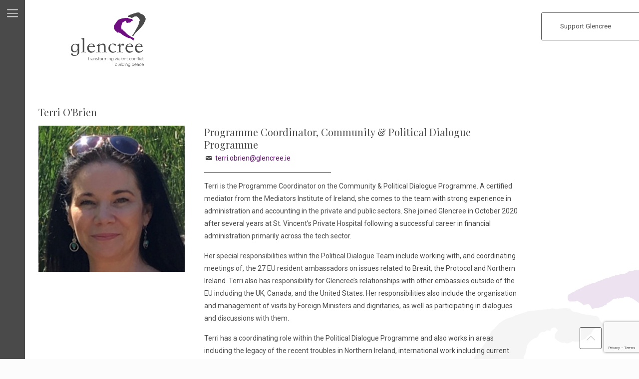

--- FILE ---
content_type: text/html; charset=UTF-8
request_url: https://glencree.ie/team/terri-obrien/
body_size: 23642
content:
<!DOCTYPE html>
<html lang="en-GB" class="no-js" itemscope itemtype="https://schema.org/WebPage">

<head>

<meta charset="UTF-8" />
<meta name="description" content="The Glencree Centre for Peace and Reconciliation"/>
<meta name="keywords" content="Transforming Violent Conflict, Building Peace, global peace centre, glencree"/>
<meta property="og:image" content="https://www.glencree.ie/wp-content/uploads/2019/08/logo_homepage.svg"/>
<link rel="alternate" hreflang="en-GB" href="https://glencree.ie/team/terri-obrien/"/>
<title>Terri O&#8217;Brien &#8211; The Glencree Centre for Peace and Reconciliation</title>
<meta name='robots' content='max-image-preview:large' />
	<style>img:is([sizes="auto" i], [sizes^="auto," i]) { contain-intrinsic-size: 3000px 1500px }</style>
	<meta name="format-detection" content="telephone=no">
<meta name="viewport" content="width=device-width, initial-scale=1, maximum-scale=1" />
<link rel="shortcut icon" href="https://www.glencree.ie/wp-content/uploads/2019/08/favico.png" type="image/x-icon" />
<link rel="apple-touch-icon" href="https://www.glencree.ie/wp-content/uploads/2019/08/favico.png" />
<link rel='dns-prefetch' href='//fonts.googleapis.com' />
<link rel="alternate" type="application/rss+xml" title="The Glencree Centre for Peace and Reconciliation &raquo; Feed" href="https://glencree.ie/feed/" />
<link rel="alternate" type="application/rss+xml" title="The Glencree Centre for Peace and Reconciliation &raquo; Comments Feed" href="https://glencree.ie/comments/feed/" />
<link rel="alternate" type="application/rss+xml" title="The Glencree Centre for Peace and Reconciliation &raquo; Terri O&#8217;Brien Comments Feed" href="https://glencree.ie/team/terri-obrien/feed/" />
<script type="text/javascript">
/* <![CDATA[ */
window._wpemojiSettings = {"baseUrl":"https:\/\/s.w.org\/images\/core\/emoji\/15.0.3\/72x72\/","ext":".png","svgUrl":"https:\/\/s.w.org\/images\/core\/emoji\/15.0.3\/svg\/","svgExt":".svg","source":{"concatemoji":"https:\/\/glencree.ie\/wp-includes\/js\/wp-emoji-release.min.js?ver=a0dc1a53c4a4f115d886148ffd03ab87"}};
/*! This file is auto-generated */
!function(i,n){var o,s,e;function c(e){try{var t={supportTests:e,timestamp:(new Date).valueOf()};sessionStorage.setItem(o,JSON.stringify(t))}catch(e){}}function p(e,t,n){e.clearRect(0,0,e.canvas.width,e.canvas.height),e.fillText(t,0,0);var t=new Uint32Array(e.getImageData(0,0,e.canvas.width,e.canvas.height).data),r=(e.clearRect(0,0,e.canvas.width,e.canvas.height),e.fillText(n,0,0),new Uint32Array(e.getImageData(0,0,e.canvas.width,e.canvas.height).data));return t.every(function(e,t){return e===r[t]})}function u(e,t,n){switch(t){case"flag":return n(e,"\ud83c\udff3\ufe0f\u200d\u26a7\ufe0f","\ud83c\udff3\ufe0f\u200b\u26a7\ufe0f")?!1:!n(e,"\ud83c\uddfa\ud83c\uddf3","\ud83c\uddfa\u200b\ud83c\uddf3")&&!n(e,"\ud83c\udff4\udb40\udc67\udb40\udc62\udb40\udc65\udb40\udc6e\udb40\udc67\udb40\udc7f","\ud83c\udff4\u200b\udb40\udc67\u200b\udb40\udc62\u200b\udb40\udc65\u200b\udb40\udc6e\u200b\udb40\udc67\u200b\udb40\udc7f");case"emoji":return!n(e,"\ud83d\udc26\u200d\u2b1b","\ud83d\udc26\u200b\u2b1b")}return!1}function f(e,t,n){var r="undefined"!=typeof WorkerGlobalScope&&self instanceof WorkerGlobalScope?new OffscreenCanvas(300,150):i.createElement("canvas"),a=r.getContext("2d",{willReadFrequently:!0}),o=(a.textBaseline="top",a.font="600 32px Arial",{});return e.forEach(function(e){o[e]=t(a,e,n)}),o}function t(e){var t=i.createElement("script");t.src=e,t.defer=!0,i.head.appendChild(t)}"undefined"!=typeof Promise&&(o="wpEmojiSettingsSupports",s=["flag","emoji"],n.supports={everything:!0,everythingExceptFlag:!0},e=new Promise(function(e){i.addEventListener("DOMContentLoaded",e,{once:!0})}),new Promise(function(t){var n=function(){try{var e=JSON.parse(sessionStorage.getItem(o));if("object"==typeof e&&"number"==typeof e.timestamp&&(new Date).valueOf()<e.timestamp+604800&&"object"==typeof e.supportTests)return e.supportTests}catch(e){}return null}();if(!n){if("undefined"!=typeof Worker&&"undefined"!=typeof OffscreenCanvas&&"undefined"!=typeof URL&&URL.createObjectURL&&"undefined"!=typeof Blob)try{var e="postMessage("+f.toString()+"("+[JSON.stringify(s),u.toString(),p.toString()].join(",")+"));",r=new Blob([e],{type:"text/javascript"}),a=new Worker(URL.createObjectURL(r),{name:"wpTestEmojiSupports"});return void(a.onmessage=function(e){c(n=e.data),a.terminate(),t(n)})}catch(e){}c(n=f(s,u,p))}t(n)}).then(function(e){for(var t in e)n.supports[t]=e[t],n.supports.everything=n.supports.everything&&n.supports[t],"flag"!==t&&(n.supports.everythingExceptFlag=n.supports.everythingExceptFlag&&n.supports[t]);n.supports.everythingExceptFlag=n.supports.everythingExceptFlag&&!n.supports.flag,n.DOMReady=!1,n.readyCallback=function(){n.DOMReady=!0}}).then(function(){return e}).then(function(){var e;n.supports.everything||(n.readyCallback(),(e=n.source||{}).concatemoji?t(e.concatemoji):e.wpemoji&&e.twemoji&&(t(e.twemoji),t(e.wpemoji)))}))}((window,document),window._wpemojiSettings);
/* ]]> */
</script>
<style id='wp-emoji-styles-inline-css' type='text/css'>

	img.wp-smiley, img.emoji {
		display: inline !important;
		border: none !important;
		box-shadow: none !important;
		height: 1em !important;
		width: 1em !important;
		margin: 0 0.07em !important;
		vertical-align: -0.1em !important;
		background: none !important;
		padding: 0 !important;
	}
</style>
<link rel='stylesheet' id='wp-block-library-css' href='https://glencree.ie/wp-includes/css/dist/block-library/style.min.css?ver=a0dc1a53c4a4f115d886148ffd03ab87' type='text/css' media='all' />
<style id='safe-svg-svg-icon-style-inline-css' type='text/css'>
.safe-svg-cover{text-align:center}.safe-svg-cover .safe-svg-inside{display:inline-block;max-width:100%}.safe-svg-cover svg{fill:currentColor;height:100%;max-height:100%;max-width:100%;width:100%}

</style>
<link rel='stylesheet' id='wp-components-css' href='https://glencree.ie/wp-includes/css/dist/components/style.min.css?ver=a0dc1a53c4a4f115d886148ffd03ab87' type='text/css' media='all' />
<link rel='stylesheet' id='wp-preferences-css' href='https://glencree.ie/wp-includes/css/dist/preferences/style.min.css?ver=a0dc1a53c4a4f115d886148ffd03ab87' type='text/css' media='all' />
<link rel='stylesheet' id='wp-block-editor-css' href='https://glencree.ie/wp-includes/css/dist/block-editor/style.min.css?ver=a0dc1a53c4a4f115d886148ffd03ab87' type='text/css' media='all' />
<link rel='stylesheet' id='popup-maker-block-library-style-css' href='https://glencree.ie/wp-content/plugins/popup-maker/dist/packages/block-library-style.css?ver=dbea705cfafe089d65f1' type='text/css' media='all' />
<style id='classic-theme-styles-inline-css' type='text/css'>
/*! This file is auto-generated */
.wp-block-button__link{color:#fff;background-color:#32373c;border-radius:9999px;box-shadow:none;text-decoration:none;padding:calc(.667em + 2px) calc(1.333em + 2px);font-size:1.125em}.wp-block-file__button{background:#32373c;color:#fff;text-decoration:none}
</style>
<style id='global-styles-inline-css' type='text/css'>
:root{--wp--preset--aspect-ratio--square: 1;--wp--preset--aspect-ratio--4-3: 4/3;--wp--preset--aspect-ratio--3-4: 3/4;--wp--preset--aspect-ratio--3-2: 3/2;--wp--preset--aspect-ratio--2-3: 2/3;--wp--preset--aspect-ratio--16-9: 16/9;--wp--preset--aspect-ratio--9-16: 9/16;--wp--preset--color--black: #000000;--wp--preset--color--cyan-bluish-gray: #abb8c3;--wp--preset--color--white: #ffffff;--wp--preset--color--pale-pink: #f78da7;--wp--preset--color--vivid-red: #cf2e2e;--wp--preset--color--luminous-vivid-orange: #ff6900;--wp--preset--color--luminous-vivid-amber: #fcb900;--wp--preset--color--light-green-cyan: #7bdcb5;--wp--preset--color--vivid-green-cyan: #00d084;--wp--preset--color--pale-cyan-blue: #8ed1fc;--wp--preset--color--vivid-cyan-blue: #0693e3;--wp--preset--color--vivid-purple: #9b51e0;--wp--preset--gradient--vivid-cyan-blue-to-vivid-purple: linear-gradient(135deg,rgba(6,147,227,1) 0%,rgb(155,81,224) 100%);--wp--preset--gradient--light-green-cyan-to-vivid-green-cyan: linear-gradient(135deg,rgb(122,220,180) 0%,rgb(0,208,130) 100%);--wp--preset--gradient--luminous-vivid-amber-to-luminous-vivid-orange: linear-gradient(135deg,rgba(252,185,0,1) 0%,rgba(255,105,0,1) 100%);--wp--preset--gradient--luminous-vivid-orange-to-vivid-red: linear-gradient(135deg,rgba(255,105,0,1) 0%,rgb(207,46,46) 100%);--wp--preset--gradient--very-light-gray-to-cyan-bluish-gray: linear-gradient(135deg,rgb(238,238,238) 0%,rgb(169,184,195) 100%);--wp--preset--gradient--cool-to-warm-spectrum: linear-gradient(135deg,rgb(74,234,220) 0%,rgb(151,120,209) 20%,rgb(207,42,186) 40%,rgb(238,44,130) 60%,rgb(251,105,98) 80%,rgb(254,248,76) 100%);--wp--preset--gradient--blush-light-purple: linear-gradient(135deg,rgb(255,206,236) 0%,rgb(152,150,240) 100%);--wp--preset--gradient--blush-bordeaux: linear-gradient(135deg,rgb(254,205,165) 0%,rgb(254,45,45) 50%,rgb(107,0,62) 100%);--wp--preset--gradient--luminous-dusk: linear-gradient(135deg,rgb(255,203,112) 0%,rgb(199,81,192) 50%,rgb(65,88,208) 100%);--wp--preset--gradient--pale-ocean: linear-gradient(135deg,rgb(255,245,203) 0%,rgb(182,227,212) 50%,rgb(51,167,181) 100%);--wp--preset--gradient--electric-grass: linear-gradient(135deg,rgb(202,248,128) 0%,rgb(113,206,126) 100%);--wp--preset--gradient--midnight: linear-gradient(135deg,rgb(2,3,129) 0%,rgb(40,116,252) 100%);--wp--preset--font-size--small: 13px;--wp--preset--font-size--medium: 20px;--wp--preset--font-size--large: 36px;--wp--preset--font-size--x-large: 42px;--wp--preset--spacing--20: 0.44rem;--wp--preset--spacing--30: 0.67rem;--wp--preset--spacing--40: 1rem;--wp--preset--spacing--50: 1.5rem;--wp--preset--spacing--60: 2.25rem;--wp--preset--spacing--70: 3.38rem;--wp--preset--spacing--80: 5.06rem;--wp--preset--shadow--natural: 6px 6px 9px rgba(0, 0, 0, 0.2);--wp--preset--shadow--deep: 12px 12px 50px rgba(0, 0, 0, 0.4);--wp--preset--shadow--sharp: 6px 6px 0px rgba(0, 0, 0, 0.2);--wp--preset--shadow--outlined: 6px 6px 0px -3px rgba(255, 255, 255, 1), 6px 6px rgba(0, 0, 0, 1);--wp--preset--shadow--crisp: 6px 6px 0px rgba(0, 0, 0, 1);}:where(.is-layout-flex){gap: 0.5em;}:where(.is-layout-grid){gap: 0.5em;}body .is-layout-flex{display: flex;}.is-layout-flex{flex-wrap: wrap;align-items: center;}.is-layout-flex > :is(*, div){margin: 0;}body .is-layout-grid{display: grid;}.is-layout-grid > :is(*, div){margin: 0;}:where(.wp-block-columns.is-layout-flex){gap: 2em;}:where(.wp-block-columns.is-layout-grid){gap: 2em;}:where(.wp-block-post-template.is-layout-flex){gap: 1.25em;}:where(.wp-block-post-template.is-layout-grid){gap: 1.25em;}.has-black-color{color: var(--wp--preset--color--black) !important;}.has-cyan-bluish-gray-color{color: var(--wp--preset--color--cyan-bluish-gray) !important;}.has-white-color{color: var(--wp--preset--color--white) !important;}.has-pale-pink-color{color: var(--wp--preset--color--pale-pink) !important;}.has-vivid-red-color{color: var(--wp--preset--color--vivid-red) !important;}.has-luminous-vivid-orange-color{color: var(--wp--preset--color--luminous-vivid-orange) !important;}.has-luminous-vivid-amber-color{color: var(--wp--preset--color--luminous-vivid-amber) !important;}.has-light-green-cyan-color{color: var(--wp--preset--color--light-green-cyan) !important;}.has-vivid-green-cyan-color{color: var(--wp--preset--color--vivid-green-cyan) !important;}.has-pale-cyan-blue-color{color: var(--wp--preset--color--pale-cyan-blue) !important;}.has-vivid-cyan-blue-color{color: var(--wp--preset--color--vivid-cyan-blue) !important;}.has-vivid-purple-color{color: var(--wp--preset--color--vivid-purple) !important;}.has-black-background-color{background-color: var(--wp--preset--color--black) !important;}.has-cyan-bluish-gray-background-color{background-color: var(--wp--preset--color--cyan-bluish-gray) !important;}.has-white-background-color{background-color: var(--wp--preset--color--white) !important;}.has-pale-pink-background-color{background-color: var(--wp--preset--color--pale-pink) !important;}.has-vivid-red-background-color{background-color: var(--wp--preset--color--vivid-red) !important;}.has-luminous-vivid-orange-background-color{background-color: var(--wp--preset--color--luminous-vivid-orange) !important;}.has-luminous-vivid-amber-background-color{background-color: var(--wp--preset--color--luminous-vivid-amber) !important;}.has-light-green-cyan-background-color{background-color: var(--wp--preset--color--light-green-cyan) !important;}.has-vivid-green-cyan-background-color{background-color: var(--wp--preset--color--vivid-green-cyan) !important;}.has-pale-cyan-blue-background-color{background-color: var(--wp--preset--color--pale-cyan-blue) !important;}.has-vivid-cyan-blue-background-color{background-color: var(--wp--preset--color--vivid-cyan-blue) !important;}.has-vivid-purple-background-color{background-color: var(--wp--preset--color--vivid-purple) !important;}.has-black-border-color{border-color: var(--wp--preset--color--black) !important;}.has-cyan-bluish-gray-border-color{border-color: var(--wp--preset--color--cyan-bluish-gray) !important;}.has-white-border-color{border-color: var(--wp--preset--color--white) !important;}.has-pale-pink-border-color{border-color: var(--wp--preset--color--pale-pink) !important;}.has-vivid-red-border-color{border-color: var(--wp--preset--color--vivid-red) !important;}.has-luminous-vivid-orange-border-color{border-color: var(--wp--preset--color--luminous-vivid-orange) !important;}.has-luminous-vivid-amber-border-color{border-color: var(--wp--preset--color--luminous-vivid-amber) !important;}.has-light-green-cyan-border-color{border-color: var(--wp--preset--color--light-green-cyan) !important;}.has-vivid-green-cyan-border-color{border-color: var(--wp--preset--color--vivid-green-cyan) !important;}.has-pale-cyan-blue-border-color{border-color: var(--wp--preset--color--pale-cyan-blue) !important;}.has-vivid-cyan-blue-border-color{border-color: var(--wp--preset--color--vivid-cyan-blue) !important;}.has-vivid-purple-border-color{border-color: var(--wp--preset--color--vivid-purple) !important;}.has-vivid-cyan-blue-to-vivid-purple-gradient-background{background: var(--wp--preset--gradient--vivid-cyan-blue-to-vivid-purple) !important;}.has-light-green-cyan-to-vivid-green-cyan-gradient-background{background: var(--wp--preset--gradient--light-green-cyan-to-vivid-green-cyan) !important;}.has-luminous-vivid-amber-to-luminous-vivid-orange-gradient-background{background: var(--wp--preset--gradient--luminous-vivid-amber-to-luminous-vivid-orange) !important;}.has-luminous-vivid-orange-to-vivid-red-gradient-background{background: var(--wp--preset--gradient--luminous-vivid-orange-to-vivid-red) !important;}.has-very-light-gray-to-cyan-bluish-gray-gradient-background{background: var(--wp--preset--gradient--very-light-gray-to-cyan-bluish-gray) !important;}.has-cool-to-warm-spectrum-gradient-background{background: var(--wp--preset--gradient--cool-to-warm-spectrum) !important;}.has-blush-light-purple-gradient-background{background: var(--wp--preset--gradient--blush-light-purple) !important;}.has-blush-bordeaux-gradient-background{background: var(--wp--preset--gradient--blush-bordeaux) !important;}.has-luminous-dusk-gradient-background{background: var(--wp--preset--gradient--luminous-dusk) !important;}.has-pale-ocean-gradient-background{background: var(--wp--preset--gradient--pale-ocean) !important;}.has-electric-grass-gradient-background{background: var(--wp--preset--gradient--electric-grass) !important;}.has-midnight-gradient-background{background: var(--wp--preset--gradient--midnight) !important;}.has-small-font-size{font-size: var(--wp--preset--font-size--small) !important;}.has-medium-font-size{font-size: var(--wp--preset--font-size--medium) !important;}.has-large-font-size{font-size: var(--wp--preset--font-size--large) !important;}.has-x-large-font-size{font-size: var(--wp--preset--font-size--x-large) !important;}
:where(.wp-block-post-template.is-layout-flex){gap: 1.25em;}:where(.wp-block-post-template.is-layout-grid){gap: 1.25em;}
:where(.wp-block-columns.is-layout-flex){gap: 2em;}:where(.wp-block-columns.is-layout-grid){gap: 2em;}
:root :where(.wp-block-pullquote){font-size: 1.5em;line-height: 1.6;}
</style>
<link rel='stylesheet' id='contact-form-7-css' href='https://glencree.ie/wp-content/plugins/contact-form-7/includes/css/styles.css?ver=6.1.4' type='text/css' media='all' />
<link rel='stylesheet' id='mfn-base-css' href='https://glencree.ie/wp-content/themes/betheme/css/base.css?ver=21.4.8.1' type='text/css' media='all' />
<link rel='stylesheet' id='mfn-layout-css' href='https://glencree.ie/wp-content/themes/betheme/css/layout.css?ver=21.4.8.1' type='text/css' media='all' />
<link rel='stylesheet' id='mfn-shortcodes-css' href='https://glencree.ie/wp-content/themes/betheme/css/shortcodes.css?ver=21.4.8.1' type='text/css' media='all' />
<link rel='stylesheet' id='mfn-animations-css' href='https://glencree.ie/wp-content/themes/betheme/assets/animations/animations.min.css?ver=21.4.8.1' type='text/css' media='all' />
<link rel='stylesheet' id='mfn-jquery-ui-css' href='https://glencree.ie/wp-content/themes/betheme/assets/ui/jquery.ui.all.css?ver=21.4.8.1' type='text/css' media='all' />
<link rel='stylesheet' id='mfn-jplayer-css' href='https://glencree.ie/wp-content/themes/betheme/assets/jplayer/css/jplayer.blue.monday.css?ver=21.4.8.1' type='text/css' media='all' />
<link rel='stylesheet' id='mfn-responsive-css' href='https://glencree.ie/wp-content/themes/betheme/css/responsive.css?ver=21.4.8.1' type='text/css' media='all' />
<link rel='stylesheet' id='mfn-fonts-css' href='https://fonts.googleapis.com/css?family=Roboto%3A1%2C100%2C200%2C300%7CPlayfair+Display%3A1%2C100%2C200%2C300&#038;ver=6.7.4' type='text/css' media='all' />
<link rel='stylesheet' id='popup-maker-site-css' href='//glencree.ie/wp-content/uploads/pum/pum-site-styles.css?generated=1752222471&#038;ver=1.21.5' type='text/css' media='all' />
<style id='mfn-dynamic-inline-css' type='text/css'>
@media only screen and (min-width: 1240px){body:not(.header-simple) #Top_bar #menu{display:block!important}.tr-menu #Top_bar #menu{background:none!important}#Top_bar .menu > li > ul.mfn-megamenu{width:984px}#Top_bar .menu > li > ul.mfn-megamenu > li{float:left}#Top_bar .menu > li > ul.mfn-megamenu > li.mfn-megamenu-cols-1{width:100%}#Top_bar .menu > li > ul.mfn-megamenu > li.mfn-megamenu-cols-2{width:50%}#Top_bar .menu > li > ul.mfn-megamenu > li.mfn-megamenu-cols-3{width:33.33%}#Top_bar .menu > li > ul.mfn-megamenu > li.mfn-megamenu-cols-4{width:25%}#Top_bar .menu > li > ul.mfn-megamenu > li.mfn-megamenu-cols-5{width:20%}#Top_bar .menu > li > ul.mfn-megamenu > li.mfn-megamenu-cols-6{width:16.66%}#Top_bar .menu > li > ul.mfn-megamenu > li > ul{display:block!important;position:inherit;left:auto;top:auto;border-width:0 1px 0 0}#Top_bar .menu > li > ul.mfn-megamenu > li:last-child > ul{border:0}#Top_bar .menu > li > ul.mfn-megamenu > li > ul li{width:auto}#Top_bar .menu > li > ul.mfn-megamenu a.mfn-megamenu-title{text-transform:uppercase;font-weight:400;background:none}#Top_bar .menu > li > ul.mfn-megamenu a .menu-arrow{display:none}.menuo-right #Top_bar .menu > li > ul.mfn-megamenu{left:auto;right:0}.menuo-right #Top_bar .menu > li > ul.mfn-megamenu-bg{box-sizing:border-box}#Top_bar .menu > li > ul.mfn-megamenu-bg{padding:20px 166px 20px 20px;background-repeat:no-repeat;background-position:right bottom}.rtl #Top_bar .menu > li > ul.mfn-megamenu-bg{padding-left:166px;padding-right:20px;background-position:left bottom}#Top_bar .menu > li > ul.mfn-megamenu-bg > li{background:none}#Top_bar .menu > li > ul.mfn-megamenu-bg > li a{border:none}#Top_bar .menu > li > ul.mfn-megamenu-bg > li > ul{background:none!important;-webkit-box-shadow:0 0 0 0;-moz-box-shadow:0 0 0 0;box-shadow:0 0 0 0}.mm-vertical #Top_bar .container{position:relative;}.mm-vertical #Top_bar .top_bar_left{position:static;}.mm-vertical #Top_bar .menu > li ul{box-shadow:0 0 0 0 transparent!important;background-image:none;}.mm-vertical #Top_bar .menu > li > ul.mfn-megamenu{width:98%!important;margin:0 1%;padding:20px 0;}.mm-vertical.header-plain #Top_bar .menu > li > ul.mfn-megamenu{width:100%!important;margin:0;}.mm-vertical #Top_bar .menu > li > ul.mfn-megamenu > li{display:table-cell;float:none!important;width:10%;padding:0 15px;border-right:1px solid rgba(0, 0, 0, 0.05);}.mm-vertical #Top_bar .menu > li > ul.mfn-megamenu > li:last-child{border-right-width:0}.mm-vertical #Top_bar .menu > li > ul.mfn-megamenu > li.hide-border{border-right-width:0}.mm-vertical #Top_bar .menu > li > ul.mfn-megamenu > li a{border-bottom-width:0;padding:9px 15px;line-height:120%;}.mm-vertical #Top_bar .menu > li > ul.mfn-megamenu a.mfn-megamenu-title{font-weight:700;}.rtl .mm-vertical #Top_bar .menu > li > ul.mfn-megamenu > li:first-child{border-right-width:0}.rtl .mm-vertical #Top_bar .menu > li > ul.mfn-megamenu > li:last-child{border-right-width:1px}.header-plain:not(.menuo-right) #Header .top_bar_left{width:auto!important}.header-stack.header-center #Top_bar #menu{display:inline-block!important}.header-simple #Top_bar #menu{display:none;height:auto;width:300px;bottom:auto;top:100%;right:1px;position:absolute;margin:0}.header-simple #Header a.responsive-menu-toggle{display:block;right:10px}.header-simple #Top_bar #menu > ul{width:100%;float:left}.header-simple #Top_bar #menu ul li{width:100%;padding-bottom:0;border-right:0;position:relative}.header-simple #Top_bar #menu ul li a{padding:0 20px;margin:0;display:block;height:auto;line-height:normal;border:none}.header-simple #Top_bar #menu ul li a:after{display:none}.header-simple #Top_bar #menu ul li a span{border:none;line-height:44px;display:inline;padding:0}.header-simple #Top_bar #menu ul li.submenu .menu-toggle{display:block;position:absolute;right:0;top:0;width:44px;height:44px;line-height:44px;font-size:30px;font-weight:300;text-align:center;cursor:pointer;color:#444;opacity:0.33;}.header-simple #Top_bar #menu ul li.submenu .menu-toggle:after{content:"+"}.header-simple #Top_bar #menu ul li.hover > .menu-toggle:after{content:"-"}.header-simple #Top_bar #menu ul li.hover a{border-bottom:0}.header-simple #Top_bar #menu ul.mfn-megamenu li .menu-toggle{display:none}.header-simple #Top_bar #menu ul li ul{position:relative!important;left:0!important;top:0;padding:0;margin:0!important;width:auto!important;background-image:none}.header-simple #Top_bar #menu ul li ul li{width:100%!important;display:block;padding:0;}.header-simple #Top_bar #menu ul li ul li a{padding:0 20px 0 30px}.header-simple #Top_bar #menu ul li ul li a .menu-arrow{display:none}.header-simple #Top_bar #menu ul li ul li a span{padding:0}.header-simple #Top_bar #menu ul li ul li a span:after{display:none!important}.header-simple #Top_bar .menu > li > ul.mfn-megamenu a.mfn-megamenu-title{text-transform:uppercase;font-weight:400}.header-simple #Top_bar .menu > li > ul.mfn-megamenu > li > ul{display:block!important;position:inherit;left:auto;top:auto}.header-simple #Top_bar #menu ul li ul li ul{border-left:0!important;padding:0;top:0}.header-simple #Top_bar #menu ul li ul li ul li a{padding:0 20px 0 40px}.rtl.header-simple #Top_bar #menu{left:1px;right:auto}.rtl.header-simple #Top_bar a.responsive-menu-toggle{left:10px;right:auto}.rtl.header-simple #Top_bar #menu ul li.submenu .menu-toggle{left:0;right:auto}.rtl.header-simple #Top_bar #menu ul li ul{left:auto!important;right:0!important}.rtl.header-simple #Top_bar #menu ul li ul li a{padding:0 30px 0 20px}.rtl.header-simple #Top_bar #menu ul li ul li ul li a{padding:0 40px 0 20px}.menu-highlight #Top_bar .menu > li{margin:0 2px}.menu-highlight:not(.header-creative) #Top_bar .menu > li > a{margin:20px 0;padding:0;-webkit-border-radius:5px;border-radius:5px}.menu-highlight #Top_bar .menu > li > a:after{display:none}.menu-highlight #Top_bar .menu > li > a span:not(.description){line-height:50px}.menu-highlight #Top_bar .menu > li > a span.description{display:none}.menu-highlight.header-stack #Top_bar .menu > li > a{margin:10px 0!important}.menu-highlight.header-stack #Top_bar .menu > li > a span:not(.description){line-height:40px}.menu-highlight.header-transparent #Top_bar .menu > li > a{margin:5px 0}.menu-highlight.header-simple #Top_bar #menu ul li,.menu-highlight.header-creative #Top_bar #menu ul li{margin:0}.menu-highlight.header-simple #Top_bar #menu ul li > a,.menu-highlight.header-creative #Top_bar #menu ul li > a{-webkit-border-radius:0;border-radius:0}.menu-highlight:not(.header-fixed):not(.header-simple) #Top_bar.is-sticky .menu > li > a{margin:10px 0!important;padding:5px 0!important}.menu-highlight:not(.header-fixed):not(.header-simple) #Top_bar.is-sticky .menu > li > a span{line-height:30px!important}.header-modern.menu-highlight.menuo-right .menu_wrapper{margin-right:20px}.menu-line-below #Top_bar .menu > li > a:after{top:auto;bottom:-4px}.menu-line-below #Top_bar.is-sticky .menu > li > a:after{top:auto;bottom:-4px}.menu-line-below-80 #Top_bar:not(.is-sticky) .menu > li > a:after{height:4px;left:10%;top:50%;margin-top:20px;width:80%}.menu-line-below-80-1 #Top_bar:not(.is-sticky) .menu > li > a:after{height:1px;left:10%;top:50%;margin-top:20px;width:80%}.menu-link-color #Top_bar .menu > li > a:after{display:none!important}.menu-arrow-top #Top_bar .menu > li > a:after{background:none repeat scroll 0 0 rgba(0,0,0,0)!important;border-color:#ccc transparent transparent;border-style:solid;border-width:7px 7px 0;display:block;height:0;left:50%;margin-left:-7px;top:0!important;width:0}.menu-arrow-top #Top_bar.is-sticky .menu > li > a:after{top:0!important}.menu-arrow-bottom #Top_bar .menu > li > a:after{background:none!important;border-color:transparent transparent #ccc;border-style:solid;border-width:0 7px 7px;display:block;height:0;left:50%;margin-left:-7px;top:auto;bottom:0;width:0}.menu-arrow-bottom #Top_bar.is-sticky .menu > li > a:after{top:auto;bottom:0}.menuo-no-borders #Top_bar .menu > li > a span{border-width:0!important}.menuo-no-borders #Header_creative #Top_bar .menu > li > a span{border-bottom-width:0}.menuo-no-borders.header-plain #Top_bar a#header_cart,.menuo-no-borders.header-plain #Top_bar a#search_button,.menuo-no-borders.header-plain #Top_bar .wpml-languages,.menuo-no-borders.header-plain #Top_bar a.action_button{border-width:0}.menuo-right #Top_bar .menu_wrapper{float:right}.menuo-right.header-stack:not(.header-center) #Top_bar .menu_wrapper{margin-right:150px}body.header-creative{padding-left:50px}body.header-creative.header-open{padding-left:250px}body.error404,body.under-construction,body.template-blank{padding-left:0!important}.header-creative.footer-fixed #Footer,.header-creative.footer-sliding #Footer,.header-creative.footer-stick #Footer.is-sticky{box-sizing:border-box;padding-left:50px;}.header-open.footer-fixed #Footer,.header-open.footer-sliding #Footer,.header-creative.footer-stick #Footer.is-sticky{padding-left:250px;}.header-rtl.header-creative.footer-fixed #Footer,.header-rtl.header-creative.footer-sliding #Footer,.header-rtl.header-creative.footer-stick #Footer.is-sticky{padding-left:0;padding-right:50px;}.header-rtl.header-open.footer-fixed #Footer,.header-rtl.header-open.footer-sliding #Footer,.header-rtl.header-creative.footer-stick #Footer.is-sticky{padding-right:250px;}#Header_creative{background-color:#fff;position:fixed;width:250px;height:100%;left:-200px;top:0;z-index:9002;-webkit-box-shadow:2px 0 4px 2px rgba(0,0,0,.15);box-shadow:2px 0 4px 2px rgba(0,0,0,.15)}#Header_creative .container{width:100%}#Header_creative .creative-wrapper{opacity:0;margin-right:50px}#Header_creative a.creative-menu-toggle{display:block;width:34px;height:34px;line-height:34px;font-size:22px;text-align:center;position:absolute;top:10px;right:8px;border-radius:3px}.admin-bar #Header_creative a.creative-menu-toggle{top:42px}#Header_creative #Top_bar{position:static;width:100%}#Header_creative #Top_bar .top_bar_left{width:100%!important;float:none}#Header_creative #Top_bar .top_bar_right{width:100%!important;float:none;height:auto;margin-bottom:35px;text-align:center;padding:0 20px;top:0;-webkit-box-sizing:border-box;-moz-box-sizing:border-box;box-sizing:border-box}#Header_creative #Top_bar .top_bar_right:before{display:none}#Header_creative #Top_bar .top_bar_right_wrapper{top:0}#Header_creative #Top_bar .logo{float:none;text-align:center;margin:15px 0}#Header_creative #Top_bar #menu{background-color:transparent}#Header_creative #Top_bar .menu_wrapper{float:none;margin:0 0 30px}#Header_creative #Top_bar .menu > li{width:100%;float:none;position:relative}#Header_creative #Top_bar .menu > li > a{padding:0;text-align:center}#Header_creative #Top_bar .menu > li > a:after{display:none}#Header_creative #Top_bar .menu > li > a span{border-right:0;border-bottom-width:1px;line-height:38px}#Header_creative #Top_bar .menu li ul{left:100%;right:auto;top:0;box-shadow:2px 2px 2px 0 rgba(0,0,0,0.03);-webkit-box-shadow:2px 2px 2px 0 rgba(0,0,0,0.03)}#Header_creative #Top_bar .menu > li > ul.mfn-megamenu{margin:0;width:700px!important;}#Header_creative #Top_bar .menu > li > ul.mfn-megamenu > li > ul{left:0}#Header_creative #Top_bar .menu li ul li a{padding-top:9px;padding-bottom:8px}#Header_creative #Top_bar .menu li ul li ul{top:0}#Header_creative #Top_bar .menu > li > a span.description{display:block;font-size:13px;line-height:28px!important;clear:both}#Header_creative #Top_bar .search_wrapper{left:100%;top:auto;bottom:0}#Header_creative #Top_bar a#header_cart{display:inline-block;float:none;top:3px}#Header_creative #Top_bar a#search_button{display:inline-block;float:none;top:3px}#Header_creative #Top_bar .wpml-languages{display:inline-block;float:none;top:0}#Header_creative #Top_bar .wpml-languages.enabled:hover a.active{padding-bottom:11px}#Header_creative #Top_bar .action_button{display:inline-block;float:none;top:16px;margin:0}#Header_creative #Top_bar .banner_wrapper{display:block;text-align:center}#Header_creative #Top_bar .banner_wrapper img{max-width:100%;height:auto;display:inline-block}#Header_creative #Action_bar{display:none;position:absolute;bottom:0;top:auto;clear:both;padding:0 20px;box-sizing:border-box}#Header_creative #Action_bar .contact_details{text-align:center;margin-bottom:20px}#Header_creative #Action_bar .contact_details li{padding:0}#Header_creative #Action_bar .social{float:none;text-align:center;padding:5px 0 15px}#Header_creative #Action_bar .social li{margin-bottom:2px}#Header_creative #Action_bar .social-menu{float:none;text-align:center}#Header_creative #Action_bar .social-menu li{border-color:rgba(0,0,0,.1)}#Header_creative .social li a{color:rgba(0,0,0,.5)}#Header_creative .social li a:hover{color:#000}#Header_creative .creative-social{position:absolute;bottom:10px;right:0;width:50px}#Header_creative .creative-social li{display:block;float:none;width:100%;text-align:center;margin-bottom:5px}.header-creative .fixed-nav.fixed-nav-prev{margin-left:50px}.header-creative.header-open .fixed-nav.fixed-nav-prev{margin-left:250px}.menuo-last #Header_creative #Top_bar .menu li.last ul{top:auto;bottom:0}.header-open #Header_creative{left:0}.header-open #Header_creative .creative-wrapper{opacity:1;margin:0!important;}.header-open #Header_creative .creative-menu-toggle,.header-open #Header_creative .creative-social{display:none}.header-open #Header_creative #Action_bar{display:block}body.header-rtl.header-creative{padding-left:0;padding-right:50px}.header-rtl #Header_creative{left:auto;right:-200px}.header-rtl #Header_creative .creative-wrapper{margin-left:50px;margin-right:0}.header-rtl #Header_creative a.creative-menu-toggle{left:8px;right:auto}.header-rtl #Header_creative .creative-social{left:0;right:auto}.header-rtl #Footer #back_to_top.sticky{right:125px}.header-rtl #popup_contact{right:70px}.header-rtl #Header_creative #Top_bar .menu li ul{left:auto;right:100%}.header-rtl #Header_creative #Top_bar .search_wrapper{left:auto;right:100%;}.header-rtl .fixed-nav.fixed-nav-prev{margin-left:0!important}.header-rtl .fixed-nav.fixed-nav-next{margin-right:50px}body.header-rtl.header-creative.header-open{padding-left:0;padding-right:250px!important}.header-rtl.header-open #Header_creative{left:auto;right:0}.header-rtl.header-open #Footer #back_to_top.sticky{right:325px}.header-rtl.header-open #popup_contact{right:270px}.header-rtl.header-open .fixed-nav.fixed-nav-next{margin-right:250px}#Header_creative.active{left:-1px;}.header-rtl #Header_creative.active{left:auto;right:-1px;}#Header_creative.active .creative-wrapper{opacity:1;margin:0}.header-creative .vc_row[data-vc-full-width]{padding-left:50px}.header-creative.header-open .vc_row[data-vc-full-width]{padding-left:250px}.header-open .vc_parallax .vc_parallax-inner { left:auto; width: calc(100% - 250px); }.header-open.header-rtl .vc_parallax .vc_parallax-inner { left:0; right:auto; }#Header_creative.scroll{height:100%;overflow-y:auto}#Header_creative.scroll:not(.dropdown) .menu li ul{display:none!important}#Header_creative.scroll #Action_bar{position:static}#Header_creative.dropdown{outline:none}#Header_creative.dropdown #Top_bar .menu_wrapper{float:left}#Header_creative.dropdown #Top_bar #menu ul li{position:relative;float:left}#Header_creative.dropdown #Top_bar #menu ul li a:after{display:none}#Header_creative.dropdown #Top_bar #menu ul li a span{line-height:38px;padding:0}#Header_creative.dropdown #Top_bar #menu ul li.submenu .menu-toggle{display:block;position:absolute;right:0;top:0;width:38px;height:38px;line-height:38px;font-size:26px;font-weight:300;text-align:center;cursor:pointer;color:#444;opacity:0.33;}#Header_creative.dropdown #Top_bar #menu ul li.submenu .menu-toggle:after{content:"+"}#Header_creative.dropdown #Top_bar #menu ul li.hover > .menu-toggle:after{content:"-"}#Header_creative.dropdown #Top_bar #menu ul li.hover a{border-bottom:0}#Header_creative.dropdown #Top_bar #menu ul.mfn-megamenu li .menu-toggle{display:none}#Header_creative.dropdown #Top_bar #menu ul li ul{position:relative!important;left:0!important;top:0;padding:0;margin-left:0!important;width:auto!important;background-image:none}#Header_creative.dropdown #Top_bar #menu ul li ul li{width:100%!important}#Header_creative.dropdown #Top_bar #menu ul li ul li a{padding:0 10px;text-align:center}#Header_creative.dropdown #Top_bar #menu ul li ul li a .menu-arrow{display:none}#Header_creative.dropdown #Top_bar #menu ul li ul li a span{padding:0}#Header_creative.dropdown #Top_bar #menu ul li ul li a span:after{display:none!important}#Header_creative.dropdown #Top_bar .menu > li > ul.mfn-megamenu a.mfn-megamenu-title{text-transform:uppercase;font-weight:400}#Header_creative.dropdown #Top_bar .menu > li > ul.mfn-megamenu > li > ul{display:block!important;position:inherit;left:auto;top:auto}#Header_creative.dropdown #Top_bar #menu ul li ul li ul{border-left:0!important;padding:0;top:0}#Header_creative{transition: left .5s ease-in-out, right .5s ease-in-out;}#Header_creative .creative-wrapper{transition: opacity .5s ease-in-out, margin 0s ease-in-out .5s;}#Header_creative.active .creative-wrapper{transition: opacity .5s ease-in-out, margin 0s ease-in-out;}}@media only screen and (min-width: 1240px){#Top_bar.is-sticky{position:fixed!important;width:100%;left:0;top:-60px;height:60px;z-index:701;background:#fff;opacity:.97;-webkit-box-shadow:0 2px 5px 0 rgba(0,0,0,0.1);-moz-box-shadow:0 2px 5px 0 rgba(0,0,0,0.1);box-shadow:0 2px 5px 0 rgba(0,0,0,0.1)}.layout-boxed.header-boxed #Top_bar.is-sticky{max-width:1240px;left:50%;-webkit-transform:translateX(-50%);transform:translateX(-50%)}#Top_bar.is-sticky .top_bar_left,#Top_bar.is-sticky .top_bar_right,#Top_bar.is-sticky .top_bar_right:before{background:none}#Top_bar.is-sticky .top_bar_right{top:-4px;height:auto;}#Top_bar.is-sticky .top_bar_right_wrapper{top:15px}.header-plain #Top_bar.is-sticky .top_bar_right_wrapper{top:0}#Top_bar.is-sticky .logo{width:auto;margin:0 30px 0 20px;padding:0}#Top_bar.is-sticky #logo,#Top_bar.is-sticky .custom-logo-link{padding:5px 0!important;height:50px!important;line-height:50px!important}.logo-no-sticky-padding #Top_bar.is-sticky #logo{height:60px!important;line-height:60px!important}#Top_bar.is-sticky #logo img.logo-main{display:none}#Top_bar.is-sticky #logo img.logo-sticky{display:inline;max-height:35px;}#Top_bar.is-sticky .menu_wrapper{clear:none}#Top_bar.is-sticky .menu_wrapper .menu > li > a{padding:15px 0}#Top_bar.is-sticky .menu > li > a,#Top_bar.is-sticky .menu > li > a span{line-height:30px}#Top_bar.is-sticky .menu > li > a:after{top:auto;bottom:-4px}#Top_bar.is-sticky .menu > li > a span.description{display:none}#Top_bar.is-sticky .secondary_menu_wrapper,#Top_bar.is-sticky .banner_wrapper{display:none}.header-overlay #Top_bar.is-sticky{display:none}.sticky-dark #Top_bar.is-sticky,.sticky-dark #Top_bar.is-sticky #menu{background:rgba(0,0,0,.8)}.sticky-dark #Top_bar.is-sticky .menu > li > a{color:#fff}.sticky-dark #Top_bar.is-sticky .top_bar_right a:not(.action_button){color:rgba(255,255,255,.8)}.sticky-dark #Top_bar.is-sticky .wpml-languages a.active,.sticky-dark #Top_bar.is-sticky .wpml-languages ul.wpml-lang-dropdown{background:rgba(0,0,0,0.1);border-color:rgba(0,0,0,0.1)}.sticky-white #Top_bar.is-sticky,.sticky-white #Top_bar.is-sticky #menu{background:rgba(255,255,255,.8)}.sticky-white #Top_bar.is-sticky .menu > li > a{color:#222}.sticky-white #Top_bar.is-sticky .top_bar_right a:not(.action_button){color:rgba(0,0,0,.8)}.sticky-white #Top_bar.is-sticky .wpml-languages a.active,.sticky-white #Top_bar.is-sticky .wpml-languages ul.wpml-lang-dropdown{background:rgba(255,255,255,0.1);border-color:rgba(0,0,0,0.1)}}@media only screen and (min-width: 768px) and (max-width: 1240px){.header_placeholder{height:0!important}}@media only screen and (max-width: 1239px){#Top_bar #menu{display:none;height:auto;width:300px;bottom:auto;top:100%;right:1px;position:absolute;margin:0}#Top_bar a.responsive-menu-toggle{display:block}#Top_bar #menu > ul{width:100%;float:left}#Top_bar #menu ul li{width:100%;padding-bottom:0;border-right:0;position:relative}#Top_bar #menu ul li a{padding:0 25px;margin:0;display:block;height:auto;line-height:normal;border:none}#Top_bar #menu ul li a:after{display:none}#Top_bar #menu ul li a span{border:none;line-height:44px;display:inline;padding:0}#Top_bar #menu ul li a span.description{margin:0 0 0 5px}#Top_bar #menu ul li.submenu .menu-toggle{display:block;position:absolute;right:15px;top:0;width:44px;height:44px;line-height:44px;font-size:30px;font-weight:300;text-align:center;cursor:pointer;color:#444;opacity:0.33;}#Top_bar #menu ul li.submenu .menu-toggle:after{content:"+"}#Top_bar #menu ul li.hover > .menu-toggle:after{content:"-"}#Top_bar #menu ul li.hover a{border-bottom:0}#Top_bar #menu ul li a span:after{display:none!important}#Top_bar #menu ul.mfn-megamenu li .menu-toggle{display:none}#Top_bar #menu ul li ul{position:relative!important;left:0!important;top:0;padding:0;margin-left:0!important;width:auto!important;background-image:none!important;box-shadow:0 0 0 0 transparent!important;-webkit-box-shadow:0 0 0 0 transparent!important}#Top_bar #menu ul li ul li{width:100%!important}#Top_bar #menu ul li ul li a{padding:0 20px 0 35px}#Top_bar #menu ul li ul li a .menu-arrow{display:none}#Top_bar #menu ul li ul li a span{padding:0}#Top_bar #menu ul li ul li a span:after{display:none!important}#Top_bar .menu > li > ul.mfn-megamenu a.mfn-megamenu-title{text-transform:uppercase;font-weight:400}#Top_bar .menu > li > ul.mfn-megamenu > li > ul{display:block!important;position:inherit;left:auto;top:auto}#Top_bar #menu ul li ul li ul{border-left:0!important;padding:0;top:0}#Top_bar #menu ul li ul li ul li a{padding:0 20px 0 45px}.rtl #Top_bar #menu{left:1px;right:auto}.rtl #Top_bar a.responsive-menu-toggle{left:20px;right:auto}.rtl #Top_bar #menu ul li.submenu .menu-toggle{left:15px;right:auto;border-left:none;border-right:1px solid #eee}.rtl #Top_bar #menu ul li ul{left:auto!important;right:0!important}.rtl #Top_bar #menu ul li ul li a{padding:0 30px 0 20px}.rtl #Top_bar #menu ul li ul li ul li a{padding:0 40px 0 20px}.header-stack .menu_wrapper a.responsive-menu-toggle{position:static!important;margin:11px 0!important}.header-stack .menu_wrapper #menu{left:0;right:auto}.rtl.header-stack #Top_bar #menu{left:auto;right:0}.admin-bar #Header_creative{top:32px}.header-creative.layout-boxed{padding-top:85px}.header-creative.layout-full-width #Wrapper{padding-top:60px}#Header_creative{position:fixed;width:100%;left:0!important;top:0;z-index:1001}#Header_creative .creative-wrapper{display:block!important;opacity:1!important}#Header_creative .creative-menu-toggle,#Header_creative .creative-social{display:none!important;opacity:1!important}#Header_creative #Top_bar{position:static;width:100%}#Header_creative #Top_bar #logo,#Header_creative #Top_bar .custom-logo-link{height:50px;line-height:50px;padding:5px 0}#Header_creative #Top_bar #logo img.logo-sticky{max-height:40px!important}#Header_creative #logo img.logo-main{display:none}#Header_creative #logo img.logo-sticky{display:inline-block}.logo-no-sticky-padding #Header_creative #Top_bar #logo{height:60px;line-height:60px;padding:0}.logo-no-sticky-padding #Header_creative #Top_bar #logo img.logo-sticky{max-height:60px!important}#Header_creative #Action_bar{display:none}#Header_creative #Top_bar .top_bar_right{height:60px;top:0}#Header_creative #Top_bar .top_bar_right:before{display:none}#Header_creative #Top_bar .top_bar_right_wrapper{top:0;padding-top:9px}#Header_creative.scroll{overflow:visible!important}}#Header_wrapper, #Intro {background-color: #4a4a4a;}#Subheader {background-color: rgba(247,247,247,1);}.header-classic #Action_bar, .header-fixed #Action_bar, .header-plain #Action_bar, .header-split #Action_bar, .header-stack #Action_bar {background-color: #2C2C2C;}#Sliding-top {background-color: #545454;}#Sliding-top a.sliding-top-control {border-right-color: #545454;}#Sliding-top.st-center a.sliding-top-control,#Sliding-top.st-left a.sliding-top-control {border-top-color: #545454;}#Footer {background-color: #4a4a4a;}body, ul.timeline_items, .icon_box a .desc, .icon_box a:hover .desc, .feature_list ul li a, .list_item a, .list_item a:hover,.widget_recent_entries ul li a, .flat_box a, .flat_box a:hover, .story_box .desc, .content_slider.carouselul li a .title,.content_slider.flat.description ul li .desc, .content_slider.flat.description ul li a .desc, .post-nav.minimal a i {color: #4a4a4a;}.post-nav.minimal a svg {fill: #4a4a4a;}.themecolor, .opening_hours .opening_hours_wrapper li span, .fancy_heading_icon .icon_top,.fancy_heading_arrows .icon-right-dir, .fancy_heading_arrows .icon-left-dir, .fancy_heading_line .title,.button-love a.mfn-love, .format-link .post-title .icon-link, .pager-single > span, .pager-single a:hover,.widget_meta ul, .widget_pages ul, .widget_rss ul, .widget_mfn_recent_comments ul li:after, .widget_archive ul,.widget_recent_comments ul li:after, .widget_nav_menu ul, .woocommerce ul.products li.product .price, .shop_slider .shop_slider_ul li .item_wrapper .price,.woocommerce-page ul.products li.product .price, .widget_price_filter .price_label .from, .widget_price_filter .price_label .to,.woocommerce ul.product_list_widget li .quantity .amount, .woocommerce .product div.entry-summary .price, .woocommerce .star-rating span,#Error_404 .error_pic i, .style-simple #Filters .filters_wrapper ul li a:hover, .style-simple #Filters .filters_wrapper ul li.current-cat a,.style-simple .quick_fact .title {color: #6f0e80;}.themebg,#comments .commentlist > li .reply a.comment-reply-link,#Filters .filters_wrapper ul li a:hover,#Filters .filters_wrapper ul li.current-cat a,.fixed-nav .arrow,.offer_thumb .slider_pagination a:before,.offer_thumb .slider_pagination a.selected:after,.pager .pages a:hover,.pager .pages a.active,.pager .pages span.page-numbers.current,.pager-single span:after,.portfolio_group.exposure .portfolio-item .desc-inner .line,.Recent_posts ul li .desc:after,.Recent_posts ul li .photo .c,.slider_pagination a.selected,.slider_pagination .slick-active a,.slider_pagination a.selected:after,.slider_pagination .slick-active a:after,.testimonials_slider .slider_images,.testimonials_slider .slider_images a:after,.testimonials_slider .slider_images:before,#Top_bar a#header_cart span,.widget_categories ul,.widget_mfn_menu ul li a:hover,.widget_mfn_menu ul li.current-menu-item:not(.current-menu-ancestor) > a,.widget_mfn_menu ul li.current_page_item:not(.current_page_ancestor) > a,.widget_product_categories ul,.widget_recent_entries ul li:after,.woocommerce-account table.my_account_orders .order-number a,.woocommerce-MyAccount-navigation ul li.is-active a,.style-simple .accordion .question:after,.style-simple .faq .question:after,.style-simple .icon_box .desc_wrapper .title:before,.style-simple #Filters .filters_wrapper ul li a:after,.style-simple .article_box .desc_wrapper p:after,.style-simple .sliding_box .desc_wrapper:after,.style-simple .trailer_box:hover .desc,.tp-bullets.simplebullets.round .bullet.selected,.tp-bullets.simplebullets.round .bullet.selected:after,.tparrows.default,.tp-bullets.tp-thumbs .bullet.selected:after{background-color: #6f0e80;}.Latest_news ul li .photo, .Recent_posts.blog_news ul li .photo, .style-simple .opening_hours .opening_hours_wrapper li label,.style-simple .timeline_items li:hover h3, .style-simple .timeline_items li:nth-child(even):hover h3,.style-simple .timeline_items li:hover .desc, .style-simple .timeline_items li:nth-child(even):hover,.style-simple .offer_thumb .slider_pagination a.selected {border-color: #6f0e80;}a {color: #6f0e80;}a:hover {color: #450650;}*::-moz-selection {background-color: #0095eb;color: white;}*::selection {background-color: #0095eb;color: white;}.blockquote p.author span, .counter .desc_wrapper .title, .article_box .desc_wrapper p, .team .desc_wrapper p.subtitle,.pricing-box .plan-header p.subtitle, .pricing-box .plan-header .price sup.period, .chart_box p, .fancy_heading .inside,.fancy_heading_line .slogan, .post-meta, .post-meta a, .post-footer, .post-footer a span.label, .pager .pages a, .button-love a .label,.pager-single a, #comments .commentlist > li .comment-author .says, .fixed-nav .desc .date, .filters_buttons li.label, .Recent_posts ul li a .desc .date,.widget_recent_entries ul li .post-date, .tp_recent_tweets .twitter_time, .widget_price_filter .price_label, .shop-filters .woocommerce-result-count,.woocommerce ul.product_list_widget li .quantity, .widget_shopping_cart ul.product_list_widget li dl, .product_meta .posted_in,.woocommerce .shop_table .product-name .variation > dd, .shipping-calculator-button:after,.shop_slider .shop_slider_ul li .item_wrapper .price del,.testimonials_slider .testimonials_slider_ul li .author span, .testimonials_slider .testimonials_slider_ul li .author span a, .Latest_news ul li .desc_footer,.share-simple-wrapper .icons a {color: #a8a8a8;}h1, h1 a, h1 a:hover, .text-logo #logo { color: #4a4a4a; }h2, h2 a, h2 a:hover { color: #4a4a4a; }h3, h3 a, h3 a:hover { color: #4a4a4a; }h4, h4 a, h4 a:hover, .style-simple .sliding_box .desc_wrapper h4 { color: #4a4a4a; }h5, h5 a, h5 a:hover { color: #4a4a4a; }h6, h6 a, h6 a:hover,a.content_link .title { color: #4a4a4a; }.dropcap, .highlight:not(.highlight_image) {background-color: #6f0e80;}a.button, a.tp-button {background-color: #4f4f4f;color: #4f4f4f;}.button-stroke a.button, .button-stroke a.button .button_icon i, .button-stroke a.tp-button {border-color: #4f4f4f;color: #4f4f4f;}.button-stroke a:hover.button, .button-stroke a:hover.tp-button {background-color: #4f4f4f !important;color: #fff;}a.button_theme, a.tp-button.button_theme,button, input[type="submit"], input[type="reset"], input[type="button"] {background-color: #6f0e80;color: #ffffff;}.button-stroke a.button.button_theme,.button-stroke a.button.button_theme .button_icon i, .button-stroke a.tp-button.button_theme,.button-stroke button, .button-stroke input[type="submit"], .button-stroke input[type="reset"], .button-stroke input[type="button"] {border-color: #6f0e80;color: #6f0e80 !important;}.button-stroke a.button.button_theme:hover, .button-stroke a.tp-button.button_theme:hover,.button-stroke button:hover, .button-stroke input[type="submit"]:hover, .button-stroke input[type="reset"]:hover, .button-stroke input[type="button"]:hover {background-color: #6f0e80 !important;color: #ffffff !important;}a.mfn-link {color: #656B6F;}a.mfn-link-2 span, a:hover.mfn-link-2 span:before, a.hover.mfn-link-2 span:before, a.mfn-link-5 span, a.mfn-link-8:after, a.mfn-link-8:before {background: #6f0e80;}a:hover.mfn-link {color: #4f0a5b;}a.mfn-link-2 span:before, a:hover.mfn-link-4:before, a:hover.mfn-link-4:after, a.hover.mfn-link-4:before, a.hover.mfn-link-4:after, a.mfn-link-5:before, a.mfn-link-7:after, a.mfn-link-7:before {background: #5a0768;}a.mfn-link-6:before {border-bottom-color: #5a0768;}.woocommerce #respond input#submit,.woocommerce a.button,.woocommerce button.button,.woocommerce input.button,.woocommerce #respond input#submit:hover,.woocommerce a.button:hover,.woocommerce button.button:hover,.woocommerce input.button:hover{background-color: #6f0e80;color: #fff;}.woocommerce #respond input#submit.alt,.woocommerce a.button.alt,.woocommerce button.button.alt,.woocommerce input.button.alt,.woocommerce #respond input#submit.alt:hover,.woocommerce a.button.alt:hover,.woocommerce button.button.alt:hover,.woocommerce input.button.alt:hover{background-color: #6f0e80;color: #fff;}.woocommerce #respond input#submit.disabled,.woocommerce #respond input#submit:disabled,.woocommerce #respond input#submit[disabled]:disabled,.woocommerce a.button.disabled,.woocommerce a.button:disabled,.woocommerce a.button[disabled]:disabled,.woocommerce button.button.disabled,.woocommerce button.button:disabled,.woocommerce button.button[disabled]:disabled,.woocommerce input.button.disabled,.woocommerce input.button:disabled,.woocommerce input.button[disabled]:disabled{background-color: #6f0e80;color: #fff;}.woocommerce #respond input#submit.disabled:hover,.woocommerce #respond input#submit:disabled:hover,.woocommerce #respond input#submit[disabled]:disabled:hover,.woocommerce a.button.disabled:hover,.woocommerce a.button:disabled:hover,.woocommerce a.button[disabled]:disabled:hover,.woocommerce button.button.disabled:hover,.woocommerce button.button:disabled:hover,.woocommerce button.button[disabled]:disabled:hover,.woocommerce input.button.disabled:hover,.woocommerce input.button:disabled:hover,.woocommerce input.button[disabled]:disabled:hover{background-color: #6f0e80;color: #fff;}.button-stroke.woocommerce-page #respond input#submit,.button-stroke.woocommerce-page a.button,.button-stroke.woocommerce-page button.button,.button-stroke.woocommerce-page input.button{border: 2px solid #6f0e80 !important;color: #6f0e80 !important;}.button-stroke.woocommerce-page #respond input#submit:hover,.button-stroke.woocommerce-page a.button:hover,.button-stroke.woocommerce-page button.button:hover,.button-stroke.woocommerce-page input.button:hover{background-color: #6f0e80 !important;color: #fff !important;}.column_column ul, .column_column ol, .the_content_wrapper ul, .the_content_wrapper ol {color: #000000;}.hr_color, .hr_color hr, .hr_dots span {color: #9510ac;background: #9510ac;}.hr_zigzag i {color: #9510ac;}.highlight-left:after,.highlight-right:after {background: #ffffff;}@media only screen and (max-width: 767px) {.highlight-left .wrap:first-child,.highlight-right .wrap:last-child {background: #ffffff;}}#Header .top_bar_left, .header-classic #Top_bar, .header-plain #Top_bar, .header-stack #Top_bar, .header-split #Top_bar,.header-fixed #Top_bar, .header-below #Top_bar, #Header_creative, #Top_bar #menu, .sticky-tb-color #Top_bar.is-sticky {background-color: #4a4a4a;}#Top_bar .wpml-languages a.active, #Top_bar .wpml-languages ul.wpml-lang-dropdown {background-color: #4a4a4a;}#Top_bar .top_bar_right:before {background-color: #e3e3e3;}#Header .top_bar_right {background-color: #f5f5f5;}#Top_bar .top_bar_right a:not(.action_button) {color: #444444;}a.action_button{background-color: #f7f7f7;color: #747474;}.button-stroke a.action_button{border-color: #f7f7f7;}.button-stroke a.action_button:hover{background-color: #f7f7f7!important;}#Top_bar .menu > li > a,#Top_bar #menu ul li.submenu .menu-toggle {color: #ffffff;}#Top_bar .menu > li.current-menu-item > a,#Top_bar .menu > li.current_page_item > a,#Top_bar .menu > li.current-menu-parent > a,#Top_bar .menu > li.current-page-parent > a,#Top_bar .menu > li.current-menu-ancestor > a,#Top_bar .menu > li.current-page-ancestor > a,#Top_bar .menu > li.current_page_ancestor > a,#Top_bar .menu > li.hover > a {color: #dad4ae;}#Top_bar .menu > li a:after {background: #dad4ae;}.menuo-arrows #Top_bar .menu > li.submenu > a > span:not(.description)::after {border-top-color: #ffffff;}#Top_bar .menu > li.current-menu-item.submenu > a > span:not(.description)::after,#Top_bar .menu > li.current_page_item.submenu > a > span:not(.description)::after,#Top_bar .menu > li.current-menu-parent.submenu > a > span:not(.description)::after,#Top_bar .menu > li.current-page-parent.submenu > a > span:not(.description)::after,#Top_bar .menu > li.current-menu-ancestor.submenu > a > span:not(.description)::after,#Top_bar .menu > li.current-page-ancestor.submenu > a > span:not(.description)::after,#Top_bar .menu > li.current_page_ancestor.submenu > a > span:not(.description)::after,#Top_bar .menu > li.hover.submenu > a > span:not(.description)::after {border-top-color: #dad4ae;}.menu-highlight #Top_bar #menu > ul > li.current-menu-item > a,.menu-highlight #Top_bar #menu > ul > li.current_page_item > a,.menu-highlight #Top_bar #menu > ul > li.current-menu-parent > a,.menu-highlight #Top_bar #menu > ul > li.current-page-parent > a,.menu-highlight #Top_bar #menu > ul > li.current-menu-ancestor > a,.menu-highlight #Top_bar #menu > ul > li.current-page-ancestor > a,.menu-highlight #Top_bar #menu > ul > li.current_page_ancestor > a,.menu-highlight #Top_bar #menu > ul > li.hover > a {background: #dad4ae;}.menu-arrow-bottom #Top_bar .menu > li > a:after { border-bottom-color: #dad4ae;}.menu-arrow-top #Top_bar .menu > li > a:after {border-top-color: #dad4ae;}.header-plain #Top_bar .menu > li.current-menu-item > a,.header-plain #Top_bar .menu > li.current_page_item > a,.header-plain #Top_bar .menu > li.current-menu-parent > a,.header-plain #Top_bar .menu > li.current-page-parent > a,.header-plain #Top_bar .menu > li.current-menu-ancestor > a,.header-plain #Top_bar .menu > li.current-page-ancestor > a,.header-plain #Top_bar .menu > li.current_page_ancestor > a,.header-plain #Top_bar .menu > li.hover > a,.header-plain #Top_bar a:hover#header_cart,.header-plain #Top_bar a:hover#search_button,.header-plain #Top_bar .wpml-languages:hover,.header-plain #Top_bar .wpml-languages ul.wpml-lang-dropdown {background: #dad4ae;color: #dad4ae;}.header-plain #Top_bar,.header-plain #Top_bar .menu > li > a span:not(.description),.header-plain #Top_bar a#header_cart,.header-plain #Top_bar a#search_button,.header-plain #Top_bar .wpml-languages,.header-plain #Top_bar a.action_button {border-color: #F2F2F2;}#Top_bar .menu > li ul {background-color: #F2F2F2;}#Top_bar .menu > li ul li a {color: #5f5f5f;}#Top_bar .menu > li ul li a:hover,#Top_bar .menu > li ul li.hover > a {color: #2e2e2e;}#Top_bar .search_wrapper {background: #4a4a4a;}.overlay-menu-toggle {color: #ffffff !important;background: transparent;}#Overlay {background: rgba(74,74,74,0.95);}#overlay-menu ul li a, .header-overlay .overlay-menu-toggle.focus {color: #ffffff;}#overlay-menu ul li.current-menu-item > a,#overlay-menu ul li.current_page_item > a,#overlay-menu ul li.current-menu-parent > a,#overlay-menu ul li.current-page-parent > a,#overlay-menu ul li.current-menu-ancestor > a,#overlay-menu ul li.current-page-ancestor > a,#overlay-menu ul li.current_page_ancestor > a {color: #B1DCFB;}#Top_bar .responsive-menu-toggle,#Header_creative .creative-menu-toggle,#Header_creative .responsive-menu-toggle {color: #ffffff;background: transparent;}#Side_slide{background-color: #191919;border-color: #191919;}#Side_slide,#Side_slide .search-wrapper input.field,#Side_slide a:not(.action_button),#Side_slide #menu ul li.submenu .menu-toggle{color: #A6A6A6;}#Side_slide a:not(.action_button):hover,#Side_slide a.active,#Side_slide #menu ul li.hover > .menu-toggle{color: #FFFFFF;}#Side_slide #menu ul li.current-menu-item > a,#Side_slide #menu ul li.current_page_item > a,#Side_slide #menu ul li.current-menu-parent > a,#Side_slide #menu ul li.current-page-parent > a,#Side_slide #menu ul li.current-menu-ancestor > a,#Side_slide #menu ul li.current-page-ancestor > a,#Side_slide #menu ul li.current_page_ancestor > a,#Side_slide #menu ul li.hover > a,#Side_slide #menu ul li:hover > a{color: #FFFFFF;}#Action_bar .contact_details{color: #bbbbbb}#Action_bar .contact_details a{color: #0095eb}#Action_bar .contact_details a:hover{color: #007cc3}#Action_bar .social li a,#Header_creative .social li a,#Action_bar:not(.creative) .social-menu a{color: #bbbbbb}#Action_bar .social li a:hover,#Header_creative .social li a:hover,#Action_bar:not(.creative) .social-menu a:hover{color: #FFFFFF}#Subheader .title{color: #888888;}#Subheader ul.breadcrumbs li, #Subheader ul.breadcrumbs li a{color: rgba(136,136,136,0.6);}#Footer, #Footer .widget_recent_entries ul li a {color: #ffffff;}#Footer a {color: #6f0e80;}#Footer a:hover {color: #a00cb9;}#Footer h1, #Footer h1 a, #Footer h1 a:hover,#Footer h2, #Footer h2 a, #Footer h2 a:hover,#Footer h3, #Footer h3 a, #Footer h3 a:hover,#Footer h4, #Footer h4 a, #Footer h4 a:hover,#Footer h5, #Footer h5 a, #Footer h5 a:hover,#Footer h6, #Footer h6 a, #Footer h6 a:hover {color: #ffffff;}#Footer .themecolor, #Footer .widget_meta ul, #Footer .widget_pages ul, #Footer .widget_rss ul, #Footer .widget_mfn_recent_comments ul li:after, #Footer .widget_archive ul,#Footer .widget_recent_comments ul li:after, #Footer .widget_nav_menu ul, #Footer .widget_price_filter .price_label .from, #Footer .widget_price_filter .price_label .to,#Footer .star-rating span {color: #6f0e80;}#Footer .themebg, #Footer .widget_categories ul, #Footer .Recent_posts ul li .desc:after, #Footer .Recent_posts ul li .photo .c,#Footer .widget_recent_entries ul li:after, #Footer .widget_mfn_menu ul li a:hover, #Footer .widget_product_categories ul {background-color: #6f0e80;}#Footer .Recent_posts ul li a .desc .date, #Footer .widget_recent_entries ul li .post-date, #Footer .tp_recent_tweets .twitter_time,#Footer .widget_price_filter .price_label, #Footer .shop-filters .woocommerce-result-count, #Footer ul.product_list_widget li .quantity,#Footer .widget_shopping_cart ul.product_list_widget li dl {color: #ffffff;}#Footer .footer_copy .social li a,#Footer .footer_copy .social-menu a{color: #65666C;}#Footer .footer_copy .social li a:hover,#Footer .footer_copy .social-menu a:hover{color: #FFFFFF;}#Footer .footer_copy{border-top-color: rgba(255,255,255,0.1);}a#back_to_top.button.button_js,#popup_contact > a.button{color: #cccccc;background:transparent;-webkit-box-shadow:none;box-shadow:none;}a#back_to_top.button.button_js:after,#popup_contact > a.button:after{display:none;}#Sliding-top, #Sliding-top .widget_recent_entries ul li a {color: #cccccc;}#Sliding-top a {color: #f49b00;}#Sliding-top a:hover {color: #c57d00;}#Sliding-top h1, #Sliding-top h1 a, #Sliding-top h1 a:hover,#Sliding-top h2, #Sliding-top h2 a, #Sliding-top h2 a:hover,#Sliding-top h3, #Sliding-top h3 a, #Sliding-top h3 a:hover,#Sliding-top h4, #Sliding-top h4 a, #Sliding-top h4 a:hover,#Sliding-top h5, #Sliding-top h5 a, #Sliding-top h5 a:hover,#Sliding-top h6, #Sliding-top h6 a, #Sliding-top h6 a:hover {color: #ffffff;}#Sliding-top .themecolor, #Sliding-top .widget_meta ul, #Sliding-top .widget_pages ul, #Sliding-top .widget_rss ul, #Sliding-top .widget_mfn_recent_comments ul li:after, #Sliding-top .widget_archive ul,#Sliding-top .widget_recent_comments ul li:after, #Sliding-top .widget_nav_menu ul, #Sliding-top .widget_price_filter .price_label .from, #Sliding-top .widget_price_filter .price_label .to,#Sliding-top .star-rating span {color: #f49b00;}#Sliding-top .themebg, #Sliding-top .widget_categories ul, #Sliding-top .Recent_posts ul li .desc:after, #Sliding-top .Recent_posts ul li .photo .c,#Sliding-top .widget_recent_entries ul li:after, #Sliding-top .widget_mfn_menu ul li a:hover, #Sliding-top .widget_product_categories ul {background-color: #f49b00;}#Sliding-top .Recent_posts ul li a .desc .date, #Sliding-top .widget_recent_entries ul li .post-date, #Sliding-top .tp_recent_tweets .twitter_time,#Sliding-top .widget_price_filter .price_label, #Sliding-top .shop-filters .woocommerce-result-count, #Sliding-top ul.product_list_widget li .quantity,#Sliding-top .widget_shopping_cart ul.product_list_widget li dl {color: #a8a8a8;}blockquote, blockquote a, blockquote a:hover {color: #444444;}.image_frame .image_wrapper .image_links,.portfolio_group.masonry-hover .portfolio-item .masonry-hover-wrapper .hover-desc {background: rgba(111,14,128,0.8);}.masonry.tiles .post-item .post-desc-wrapper .post-desc .post-title:after,.masonry.tiles .post-item.no-img,.masonry.tiles .post-item.format-quote,.blog-teaser li .desc-wrapper .desc .post-title:after,.blog-teaser li.no-img,.blog-teaser li.format-quote {background: #6f0e80;}.image_frame .image_wrapper .image_links a {color: #ffffff;}.image_frame .image_wrapper .image_links a:hover {background: #ffffff;color: #6f0e80;}.image_frame {border-color: #f8f8f8;}.image_frame .image_wrapper .mask::after {background: rgba(255,255,255,0.4);}.sliding_box .desc_wrapper {background: #6f0e80;}.sliding_box .desc_wrapper:after {border-bottom-color: #6f0e80;}.counter .icon_wrapper i {color: #6f0e80;}.quick_fact .number-wrapper {color: #6f0e80;}.progress_bars .bars_list li .bar .progress {background-color: #6f0e80;}a:hover.icon_bar {color: #6f0e80 !important;}a.content_link, a:hover.content_link {color: #6f0e80;}a.content_link:before {border-bottom-color: #6f0e80;}a.content_link:after {border-color: #6f0e80;}.get_in_touch, .infobox {background-color: #6f0e80;}.google-map-contact-wrapper .get_in_touch:after {border-top-color: #6f0e80;}.timeline_items li h3:before,.timeline_items:after,.timeline .post-item:before {border-color: #6f0e80;}.how_it_works .image .number {background: #6f0e80;}.trailer_box .desc .subtitle,.trailer_box.plain .desc .line {background-color: #6f0e80;}.trailer_box.plain .desc .subtitle {color: #6f0e80;}.icon_box .icon_wrapper, .icon_box a .icon_wrapper,.style-simple .icon_box:hover .icon_wrapper {color: #6f0e80;}.icon_box:hover .icon_wrapper:before,.icon_box a:hover .icon_wrapper:before {background-color: #6f0e80;}ul.clients.clients_tiles li .client_wrapper:hover:before {background: #6f0e80;}ul.clients.clients_tiles li .client_wrapper:after {border-bottom-color: #6f0e80;}.list_item.lists_1 .list_left {background-color: #6f0e80;}.list_item .list_left {color: #6f0e80;}.feature_list ul li .icon i {color: #6f0e80;}.feature_list ul li:hover,.feature_list ul li:hover a {background: #6f0e80;}.ui-tabs .ui-tabs-nav li.ui-state-active a,.accordion .question.active .title > .acc-icon-plus,.accordion .question.active .title > .acc-icon-minus,.faq .question.active .title > .acc-icon-plus,.faq .question.active .title,.accordion .question.active .title {color: #6f0e80;}.ui-tabs .ui-tabs-nav li.ui-state-active a:after {background: #6f0e80;}body.table-hover:not(.woocommerce-page) table tr:hover td {background: #6f0e80;}.pricing-box .plan-header .price sup.currency,.pricing-box .plan-header .price > span {color: #6f0e80;}.pricing-box .plan-inside ul li .yes {background: #6f0e80;}.pricing-box-box.pricing-box-featured {background: #6f0e80;}input[type="date"], input[type="email"], input[type="number"], input[type="password"], input[type="search"], input[type="tel"], input[type="text"], input[type="url"],select, textarea, .woocommerce .quantity input.qty,.dark input[type="email"],.dark input[type="password"],.dark input[type="tel"],.dark input[type="text"],.dark select,.dark textarea{color: #8d8071;background-color: rgba(242,242,242,1);border-color: #6f0e80;}::-webkit-input-placeholder {color: #929292;}::-moz-placeholder {color: #929292;}:-ms-input-placeholder {color: #929292;}input[type="date"]:focus, input[type="email"]:focus, input[type="number"]:focus, input[type="password"]:focus, input[type="search"]:focus, input[type="tel"]:focus, input[type="text"]:focus, input[type="url"]:focus, select:focus, textarea:focus {color: #766a5b;background-color: rgba(232,232,232,1) !important;border-color: #6f0e80;}:focus::-webkit-input-placeholder {color: #929292;}:focus::-moz-placeholder {color: #929292;}.woocommerce span.onsale, .shop_slider .shop_slider_ul li .item_wrapper span.onsale {border-top-color: #6f0e80 !important;}.woocommerce .widget_price_filter .ui-slider .ui-slider-handle {border-color: #6f0e80 !important;}@media only screen and ( min-width: 768px ){.header-semi #Top_bar:not(.is-sticky) {background-color: rgba(74,74,74,0.8);}}@media only screen and ( max-width: 767px ){#Top_bar{background-color: #4a4a4a !important;}#Action_bar{background-color: #FFFFFF !important;}#Action_bar .contact_details{color: #222222}#Action_bar .contact_details a{color: #0095eb}#Action_bar .contact_details a:hover{color: #007cc3}#Action_bar .social li a,#Action_bar .social-menu a{color: #bbbbbb!important}#Action_bar .social li a:hover,#Action_bar .social-menu a:hover{color: #777777!important}}html{background-color: #FCFCFC;}#Wrapper,#Content{background-color: #ffffff;}body, button, span.date_label, .timeline_items li h3 span, input[type="submit"], input[type="reset"], input[type="button"],input[type="text"], input[type="password"], input[type="tel"], input[type="email"], textarea, select, .offer_li .title h3 {font-family: "Roboto", Arial, Tahoma, sans-serif;}#menu > ul > li > a, a.action_button, #overlay-menu ul li a {font-family: "Roboto", Arial, Tahoma, sans-serif;}#Subheader .title {font-family: "Roboto", Arial, Tahoma, sans-serif;}h1, h2, h3, h4, .text-logo #logo {font-family: "Playfair Display", Arial, Tahoma, sans-serif;}h5, h6 {font-family: "Roboto", Arial, Tahoma, sans-serif;}blockquote {font-family: "Arial", Arial, Tahoma, sans-serif;}.chart_box .chart .num, .counter .desc_wrapper .number-wrapper, .how_it_works .image .number,.pricing-box .plan-header .price, .quick_fact .number-wrapper, .woocommerce .product div.entry-summary .price {font-family: "Arial", Arial, Tahoma, sans-serif;}body {font-size: 14px;line-height: 25px;font-weight: 400;letter-spacing: 0px;}.big {font-size: 14px;line-height: 28px;font-weight: 400;letter-spacing: 0px;}#menu > ul > li > a, a.action_button, #overlay-menu ul li a{font-size: 17px;font-weight: 400;letter-spacing: 0px;}#overlay-menu ul li a{line-height: 25.5px;}#Subheader .title {font-size: 30px;line-height: 35px;font-weight: 400;letter-spacing: 1px;font-style: italic;}h1, .text-logo #logo {font-size: 35px;line-height: 42px;font-weight: 400;letter-spacing: 0px;}h2 {font-size: 27px;line-height: 34px;font-weight: 300;letter-spacing: 0px;}h3 {font-size: 25px;line-height: 29px;font-weight: 300;letter-spacing: 0px;}h4 {font-size: 20px;line-height: 25px;font-weight: 500;letter-spacing: 0px;}h5 {font-size: 20px;line-height: 28px;font-weight: 300;letter-spacing: 0px;}h6 {font-size: 14px;line-height: 25px;font-weight: 400;letter-spacing: 0px;}#Intro .intro-title {font-size: 70px;line-height: 70px;font-weight: 400;letter-spacing: 0px;}.with_aside .sidebar.columns {width: 23%;}.with_aside .sections_group {width: 77%;}.aside_both .sidebar.columns {width: 18%;}.aside_both .sidebar.sidebar-1{margin-left: -82%;}.aside_both .sections_group {width: 64%;margin-left: 18%;}@media only screen and (min-width:1240px){#Wrapper, .with_aside .content_wrapper {max-width: 1240px;}.section_wrapper, .container {max-width: 1220px;}.layout-boxed.header-boxed #Top_bar.is-sticky{max-width: 1240px;}}@media only screen and (max-width: 767px){.section_wrapper,.container,.four.columns .widget-area { max-width: 700px !important; }}#Top_bar #logo,.header-fixed #Top_bar #logo,.header-plain #Top_bar #logo,.header-transparent #Top_bar #logo {height: 60px;line-height: 60px;padding: 15px 0;}.logo-overflow #Top_bar:not(.is-sticky) .logo {height: 90px;}#Top_bar .menu > li > a {padding: 15px 0;}.menu-highlight:not(.header-creative) #Top_bar .menu > li > a {margin: 20px 0;}.header-plain:not(.menu-highlight) #Top_bar .menu > li > a span:not(.description) {line-height: 90px;}.header-fixed #Top_bar .menu > li > a {padding: 30px 0;}#Top_bar .top_bar_right,.header-plain #Top_bar .top_bar_right {height: 90px;}#Top_bar .top_bar_right_wrapper {top: 25px;}.header-plain #Top_bar a#header_cart,.header-plain #Top_bar a#search_button,.header-plain #Top_bar .wpml-languages,.header-plain #Top_bar a.action_button {line-height: 90px;}@media only screen and (max-width: 767px){#Top_bar a.responsive-menu-toggle {top: 40px;}.mobile-header-mini #Top_bar #logo{height:50px!important;line-height:50px!important;margin:5px 0;}}.twentytwenty-before-label::before { content: "Before";}.twentytwenty-after-label::before { content: "After";}#Side_slide{right:-250px;width:250px;}#Side_slide.left{left:-250px;}.blog-teaser li .desc-wrapper .desc{background-position-y:-1px;}
form input.display-none{display:none!important}#Footer .widgets_wrapper{padding:60px 0}
</style>
<link rel='stylesheet' id='style-css' href='https://glencree.ie/wp-content/themes/betheme-child/style.css?ver=21.4.8.1' type='text/css' media='all' />
<script type="text/javascript" src="https://glencree.ie/wp-includes/js/jquery/jquery.min.js?ver=3.7.1" id="jquery-core-js"></script>
<script type="text/javascript" src="https://glencree.ie/wp-includes/js/jquery/jquery-migrate.min.js?ver=3.4.1" id="jquery-migrate-js"></script>
<script type="text/javascript" src="https://glencree.ie/wp-content/plugins/contact-form-7-paypal-extension/assets/js/front.min.js?ver=4.0.4" id="cf7pe_front_js-js"></script>
<link rel="https://api.w.org/" href="https://glencree.ie/wp-json/" /><link rel="alternate" title="JSON" type="application/json" href="https://glencree.ie/wp-json/wp/v2/pages/4154" /><link rel="EditURI" type="application/rsd+xml" title="RSD" href="https://glencree.ie/xmlrpc.php?rsd" />
<link rel="canonical" href="https://glencree.ie/team/terri-obrien/" />
<link rel="alternate" title="oEmbed (JSON)" type="application/json+oembed" href="https://glencree.ie/wp-json/oembed/1.0/embed?url=https%3A%2F%2Fglencree.ie%2Fteam%2Fterri-obrien%2F" />
<link rel="alternate" title="oEmbed (XML)" type="text/xml+oembed" href="https://glencree.ie/wp-json/oembed/1.0/embed?url=https%3A%2F%2Fglencree.ie%2Fteam%2Fterri-obrien%2F&#038;format=xml" />
		<style type="text/css" id="wp-custom-css">
			.section-border-bottom { border-bottom: 1px solid rgba(0, 0, 0, 0.1); }

#Header_creative a.creative-menu-toggle { color: #fff; }

@media only screen and (min-width: 1240px) {
	#Top_bar .menu > li > a span:not(.description) { padding: 6px 20px; }
}

#Header_creative { box-shadow: 0 0 0 0 rgba(0, 0, 0, 0); }

/* Link */
.link_line, .link_arrow { display: inline-block; width: 59px; height: 5px; position: relative; top: -2px; }
.link_line { background: url(/wp-content/uploads/2015/03/home_story_link_border.png) no-repeat; margin-right: 8px; }
.link_arrow { background: url(/wp-content/uploads/2015/03/home_story_link_arrow.png) no-repeat; margin-left: 8px; }

/* Footer */
#Footer .footer_copy { border-top: 1px solid rgba(0, 0, 0, 0.1); }

.meta-categories {display: none !important;}
.mata-tags {display: none !important;}

/* Navigation */

.mhb-menu .menu li ul {margin-left: -20px;}

.menu-support-us .mhb-menu .menu li ul li {width: 300px !important;}

/*Button */
.button-stroke a.button, .button-stroke a.button .button_icon i, .button-stroke a.tp-button 
{width: 170px;  text-align: center;}

/*Support Button */

@media screen and (max-width: 768px) {
.support-button {display: none;}
	.home-logo {text-align: center;}
	.partner-logos {max-width: 50% !important;}
}

.button-stroke a.button, .button-stroke a.tp-button, .button-stroke button, .button-stroke input[type="submit"], .button-stroke input[type="reset"], .button-stroke input[type="button"]
{border-width: 1px !important;}

.post-footer {display: none !important;}

.post-meta .category {display: none !important;}
.blog_slider_header {display: none !important;}

.blog_slider .blog_slider_ul li .item_wrapper {width: 80%;}

.homepage-news-slider{margin-bottom: 0px !important;}

.icon-clock {display: none;}

input[type="text"] {border-color: #666 !important;}

.team.team_circle .image_frame.photo {
    width: 180px!important;
	height: 180px!important;}

.team.team_horizontal 
.image_frame {width: 30% !important;}

.team.team_horizontal .desc_wrapper {width: 65% !important;}

#Top_bar .menu li ul li {width: 250px !important}

 .link-container {
    width: 100%;
  }

  .link-container a {
    display: block;
    background: rgba( 74, 74, 74, 1.00 );
    text-align: left;
		padding: 15px;
		text-decoration: none;
		border-radius: 5px;
  }

  .link-container a:hover {
    background: #333;
		color: #dad4ae;
  }

.widget_search input[type="text"] {width: 80% !important;}

input.wpcf7-form-control.wpcf7-submit:hover {
background-color: black;
color: yellow;
}
input.wpcf7-form-control.wpcf7-submit {
background-color: white !important;
color: black !important;
}

.wpcf7 form.invalid .wpcf7-response-output, .wpcf7 form.unaccepted .wpcf7-response-output {color: white;}
.author{display: none !important;}
.label{display: none !important;}		</style>
		
</head>

<body data-rsssl=1 class="page-template-default page page-id-4154 page-child parent-pageid-3020  color-custom style-default button-stroke layout-full-width if-border-hide no-content-padding hide-love header-creative minimalist-header sticky-header sticky-white ab-show subheader-title-left menuo-no-borders footer-stick mobile-tb-hide mobile-mini-mr-ll be-21481">

	<!-- mfn_hook_top --><!-- mfn_hook_top -->
	
	
<div id="Header_creative" class="">
	<a href="#" class="creative-menu-toggle"><i class="icon-menu-fine"></i></a>

	<div class="creative-social"><ul class="social"></ul></div>
	<div class="creative-wrapper">

		<!-- .header_placeholder 4sticky  -->
		<div class="header_placeholder"></div>

		<div id="Top_bar">
			<div class="one clearfix">

				<div class="top_bar_left">
					<!-- Logo -->
					<div class="logo"><a id="logo" href="https://glencree.ie" title="The Glencree Centre for Peace and Reconciliation" data-height="60" data-padding="15"><img class="logo-main scale-with-grid" src="https://www.glencree.ie/wp-content/uploads/2020/01/spacer.png" data-retina="https://www.glencree.ie/wp-content/uploads/2020/01/spacer.png" data-height="2" alt="spacer" data-no-retina /><img class="logo-sticky scale-with-grid" src="https://www.glencree.ie/wp-content/uploads/2020/01/spacer.png" data-retina="https://www.glencree.ie/wp-content/uploads/2020/01/spacer.png" data-height="2" alt="spacer" data-no-retina /><img class="logo-mobile scale-with-grid" src="https://www.glencree.ie/wp-content/uploads/2020/01/spacer.png" data-retina="https://www.glencree.ie/wp-content/uploads/2020/01/spacer.png" data-height="2" alt="spacer" data-no-retina /><img class="logo-mobile-sticky scale-with-grid" src="https://www.glencree.ie/wp-content/uploads/2020/01/spacer.png" data-retina="https://www.glencree.ie/wp-content/uploads/2020/01/spacer.png" data-height="2" alt="spacer" data-no-retina /></a></div>
					<div class="menu_wrapper">
						<nav id="menu"><ul id="menu-main-menu" class="menu menu-main"><li id="menu-item-80" class="menu-item menu-item-type-post_type menu-item-object-page menu-item-home"><a href="https://glencree.ie/"><span>Home</span></a></li>
<li id="menu-item-2612" class="menu-item menu-item-type-post_type menu-item-object-page menu-item-has-children"><a href="https://glencree.ie/work/"><span>Our Work</span></a>
<ul class="sub-menu">
	<li id="menu-item-10144" class="menu-item menu-item-type-post_type menu-item-object-post"><a href="https://glencree.ie/programmes/cpd-programme/"><span>Community &#038; Political Dialogue Programme</span></a></li>
	<li id="menu-item-9941" class="menu-item menu-item-type-post_type menu-item-object-post menu-item-has-children"><a href="https://glencree.ie/programmes/womens-leadership-programme/"><span>Women’s Leadership Programme</span></a>
	<ul class="sub-menu">
		<li id="menu-item-9939" class="menu-item menu-item-type-post_type menu-item-object-post"><a href="https://glencree.ie/programmes/womens-leadership-programme/womens-leadership-relationship-building/"><span>Women’s Leadership – Relationship Building</span></a></li>
		<li id="menu-item-9940" class="menu-item menu-item-type-post_type menu-item-object-post"><a href="https://glencree.ie/programmes/womens-leadership-programme/womens-leadership-capacity-building/"><span>Women’s Leadership – Capacity-Building</span></a></li>
		<li id="menu-item-9938" class="menu-item menu-item-type-post_type menu-item-object-post"><a href="https://glencree.ie/programmes/womens-leadership-programme/womens-leadership-womens-voices/"><span>Women’s Leadership – Women’s Voices</span></a></li>
	</ul>
</li>
	<li id="menu-item-10165" class="menu-item menu-item-type-custom menu-item-object-custom menu-item-has-children"><a href="https://glencree.ie/link/youth-engagement/"><span>Youth Engagement Projects</span></a>
	<ul class="sub-menu">
		<li id="menu-item-8220" class="menu-item menu-item-type-post_type menu-item-object-post"><a href="https://glencree.ie/young-people/eu-missing-peace/"><span>Missing Peace Project 2023 &#8211; 25</span></a></li>
		<li id="menu-item-10166" class="menu-item menu-item-type-custom menu-item-object-custom"><a href="https://glencree.ie/women/bridge-intergenerational-storytelling/"><span>The Bridge Project</span></a></li>
		<li id="menu-item-10167" class="menu-item menu-item-type-custom menu-item-object-custom"><a href="https://glencree.ie/programmes/youth-engagement-projects/peace-education-workshops/"><span>Peace Education Workshops</span></a></li>
		<li id="menu-item-9937" class="menu-item menu-item-type-post_type menu-item-object-post"><a href="https://glencree.ie/women/missing-peace-project/"><span>The Missing Peace: Young Women in Peacebuilding – 2022</span></a></li>
		<li id="menu-item-10168" class="menu-item menu-item-type-custom menu-item-object-custom"><a href="https://glencree.ie/programmes/youth-engagement-projects/north-south-post-primary-schools-civic-action-programme-2/"><span>North South Schools Project</span></a></li>
	</ul>
</li>
	<li id="menu-item-5577" class="menu-item menu-item-type-post_type menu-item-object-post menu-item-has-children"><a href="https://glencree.ie/programmes/intercultural-and-refugee-programme/"><span>Intercultural and Refugee</span></a>
	<ul class="sub-menu">
		<li id="menu-item-8092" class="menu-item menu-item-type-post_type menu-item-object-post"><a href="https://glencree.ie/programmes/intercultural-refugee-2/intercultural-refugee/hope-ambition-project/"><span>‘Hope &#038; Ambition’ project</span></a></li>
		<li id="menu-item-8093" class="menu-item menu-item-type-post_type menu-item-object-post"><a href="https://glencree.ie/programmes/intercultural-refugee-2/intercultural-refugee/cir-project/"><span>Promoting Community &#038; Intercultural Relations through Dialogue and Encounter (CIR)</span></a></li>
		<li id="menu-item-8094" class="menu-item menu-item-type-post_type menu-item-object-post"><a href="https://glencree.ie/programmes/intercultural-refugee-2/intercultural-refugee/glencree-welcomes-refugees/"><span>‘Glencree Welcomes Refugees’ project</span></a></li>
	</ul>
</li>
	<li id="menu-item-5579" class="menu-item menu-item-type-post_type menu-item-object-post"><a href="https://glencree.ie/programmes/public-discourse/"><span>Public Discourse</span></a></li>
	<li id="menu-item-5578" class="menu-item menu-item-type-post_type menu-item-object-post"><a href="https://glencree.ie/resources/peacebuilding-reconciliation/peace-iv-addressing-the-legacy-of-violence-through-facilitated-dialogue/"><span>Peace IV – Addressing the Legacy of Violence Through Facilitated Dialogue</span></a></li>
	<li id="menu-item-5580" class="menu-item menu-item-type-custom menu-item-object-custom"><a href="/work/"><span>International Work</span></a></li>
</ul>
</li>
<li id="menu-item-2737" class="menu-item menu-item-type-post_type menu-item-object-page menu-item-has-children"><a href="https://glencree.ie/about/"><span>About Us</span></a>
<ul class="sub-menu">
	<li id="menu-item-3156" class="menu-item menu-item-type-post_type menu-item-object-page"><a href="https://glencree.ie/about/"><span>Who We Are, What We Do</span></a></li>
	<li id="menu-item-5829" class="menu-item menu-item-type-post_type menu-item-object-page"><a href="https://glencree.ie/strategic-plan-2022-2026/"><span>Strategic Plan 2022 – 2026</span></a></li>
	<li id="menu-item-3029" class="menu-item menu-item-type-post_type menu-item-object-page current-page-ancestor"><a href="https://glencree.ie/team/"><span>Our Team</span></a></li>
	<li id="menu-item-2856" class="menu-item menu-item-type-post_type menu-item-object-page"><a href="https://glencree.ie/governance/"><span>Governance</span></a></li>
	<li id="menu-item-3175" class="menu-item menu-item-type-post_type menu-item-object-page"><a href="https://glencree.ie/history/"><span>Our History</span></a></li>
	<li id="menu-item-6343" class="menu-item menu-item-type-post_type menu-item-object-page"><a href="https://glencree.ie/careers/"><span>Careers</span></a></li>
</ul>
</li>
<li id="menu-item-3294" class="menu-item menu-item-type-post_type menu-item-object-page menu-item-has-children"><a href="https://glencree.ie/support/"><span>Funding &#038; Support</span></a>
<ul class="sub-menu">
	<li id="menu-item-2894" class="menu-item menu-item-type-post_type menu-item-object-page"><a href="https://glencree.ie/support/"><span>Support Us</span></a></li>
	<li id="menu-item-3256" class="menu-item menu-item-type-post_type menu-item-object-page"><a href="https://glencree.ie/funding/"><span>Our Funding</span></a></li>
	<li id="menu-item-6895" class="menu-item menu-item-type-post_type menu-item-object-page"><a href="https://glencree.ie/peace-walk/"><span>Walk4peace</span></a></li>
	<li id="menu-item-4450" class="menu-item menu-item-type-post_type menu-item-object-page"><a href="https://glencree.ie/members/"><span>Member Renewal 2025</span></a></li>
</ul>
</li>
<li id="menu-item-2869" class="menu-item menu-item-type-custom menu-item-object-custom menu-item-has-children"><a href="/news/"><span>News &#038; Events</span></a>
<ul class="sub-menu">
	<li id="menu-item-4778" class="menu-item menu-item-type-post_type menu-item-object-page"><a href="https://glencree.ie/podcasts/"><span>Podcasts</span></a></li>
</ul>
</li>
<li id="menu-item-5246" class="menu-item menu-item-type-post_type menu-item-object-page"><a href="https://glencree.ie/resources/"><span>Resources</span></a></li>
<li id="menu-item-113" class="menu-item menu-item-type-custom menu-item-object-custom menu-item-has-children"><a href="/cafe/"><span>Café, Grounds &#038; Walks</span></a>
<ul class="sub-menu">
	<li id="menu-item-3384" class="menu-item menu-item-type-post_type menu-item-object-page"><a href="https://glencree.ie/cafe/"><span>Armoury Café</span></a></li>
	<li id="menu-item-3385" class="menu-item menu-item-type-post_type menu-item-object-page"><a href="https://glencree.ie/grounds/"><span>Grounds</span></a></li>
	<li id="menu-item-2847" class="menu-item menu-item-type-post_type menu-item-object-page"><a href="https://glencree.ie/walks-hike-rambles-at-glencree/"><span>Walks, Hikes &#038; Rambles</span></a></li>
</ul>
</li>
<li id="menu-item-2886" class="menu-item menu-item-type-post_type menu-item-object-page"><a href="https://glencree.ie/contact/"><span>Contact Us</span></a></li>
</ul></nav><a class="responsive-menu-toggle " href="#"><i class="icon-menu-fine"></i></a>					</div>

					<div class="search_wrapper">

						<!-- #searchform -->
						<form method="get" id="searchform" action="https://glencree.ie/">

							
							<i class="icon_search icon-search-fine"></i>
							<a href="#" class="icon_close"><i class="icon-cancel-fine"></i></a>

							<input type="text" class="field" name="s" id="s" placeholder="Enter your search" />
							
							<input type="submit" class="submit" value="" style="display:none;" />

						</form>

					</div>

				</div>

				
				<div class="banner_wrapper">
									</div>

			</div>
		</div>

		<div id="Action_bar" class="creative">
			
<ul class="contact_details">
  </ul>
<ul class="social"></ul>		</div>

	</div>

</div>

	<div id="Wrapper">

		
		
		<div id="Header_wrapper" class="" >

			<header id="Header"></header>
			
		</div>

		
		<!-- mfn_hook_content_before --><!-- mfn_hook_content_before -->
<div id="Content">
	<div class="content_wrapper clearfix">

		<div class="sections_group">

			<div class="entry-content" itemprop="mainContentOfPage">

				<div class="section mcb-section mcb-section-2e6d09f2c"  style="padding-top:0px;padding-bottom:0px;background-color:" ><div class="section_wrapper mcb-section-inner"><div class="wrap mcb-wrap mcb-wrap-35a3f21b7 one  column-margin-0px valign-top clearfix" style=""  ><div class="mcb-wrap-inner"><div class="column mcb-column mcb-item-a4204bd49 five-sixth column_column"><div class="column_attr clearfix" style=""></br><a href="https://www.glencree.ie/"><img style="padding-left: 75px;" class="scale-with-grid" src="https://www.glencree.ie/wp-content/uploads/2019/08/logo_homepage.svg" alt="logo_homepage" width="150" height="109"></a></div></div><div class="column mcb-column mcb-item-71b77ee50 one-sixth column_column support-button"><div class="column_attr clearfix" style=""><br/><div class="button_align align_right"><a class="button donate button_size_1 button_dark" href="#popmake-2960"    ><span class="button_label">Support Glencree</span></a></div>
</div></div></div></div></div></div><div class="section mcb-section mcb-section-519ef0edb section-border-bottom"  style="padding-top:50px;padding-bottom:0px;background-color:;background-image:url(https://www.glencree.ie/wp-content/uploads/2015/03/home_story_about_bg1.png);background-repeat:no-repeat;background-position:right top;background-attachment:;background-size:;-webkit-background-size:" ><div class="section_wrapper mcb-section-inner"><div class="wrap mcb-wrap mcb-wrap-68ea5dd5b one  valign-middle clearfix" style="padding:20px 10px 20px 10px;background-image:url(https://glencree.jet.ie/wp-content/uploads/2015/03/home_story_about_bg1.png);background-repeat:no-repeat;background-position:center top;background-attachment:;background-size:;-webkit-background-size:"  ><div class="mcb-wrap-inner"><div class="column mcb-column mcb-item-rstt6z358 five-sixth column_our_team"><div class="team team_horizontal"><h4 class="title">Terri O'Brien</h4><div class="image_frame photo no_link scale-with-grid"><div class="image_wrapper"><img class="scale-with-grid" src="https://glencree.ie/wp-content/uploads/2023/01/terri.jpg" alt="" width="2000" height="2000"/></div></div><div class="desc_wrapper"><h4>Programme Coordinator, Community &amp; Political Dialogue Programme</h4><p class="phone"><i class="icon-mail"></i> <a href="mailto:terri.obrien@glencree.ie">terri.obrien@glencree.ie</a></p><hr class="hr_color" /><div class="desc"><p>Terri is the Programme Coordinator on the Community & Political Dialogue Programme. A certified mediator from the Mediators Institute of Ireland, she comes to the team with strong experience in administration and accounting in the private and public sectors. She joined Glencree in October 2020 after several years at St. Vincent’s Private Hospital following a successful career in financial administration primarily across the tech sector. </p>

<p>Her special responsibilities within the Political Dialogue Team include working with, and coordinating meetings of, the 27 EU resident ambassadors on issues related to Brexit, the Protocol and Northern Ireland. Terri also has responsibility for Glencree’s relationships with other embassies outside of the EU including the UK, Canada, and the United States. Her responsibilities also include the organisation and management of visits by Foreign Ministers and dignitaries, as well as participating in dialogues and discussions with them.</p>

<p>Terri has a coordinating role within the Political Dialogue Programme and also works in areas including the legacy of the recent troubles in Northern Ireland, international work including current conflicts in Africa, and the descendants of the Anglo-Irish Treaty Generation who are exploring themes as part of the centenary commemoration on the birth of the Irish State.</p>
</div><div class="links"></div></div></div>
</div><div class="column mcb-column mcb-item-epbqr6k2f one-fourth column_column column-margin-0px"><div class="column_attr clearfix" style=""><a class="button  button_full_width button_size_1 button_dark" href="/team/"    ><span class="button_label">Back To Team</span></a>
</div></div></div></div></div></div><div class="section the_content no_content"><div class="section_wrapper"><div class="the_content_wrapper"></div></div></div>
				<div class="section section-page-footer">
					<div class="section_wrapper clearfix">

						<div class="column one page-pager">
													</div>

					</div>
				</div>

			</div>



		</div>

		
	</div>
</div>


<!-- mfn_hook_content_after --><!-- mfn_hook_content_after -->

	<footer id="Footer" class="clearfix">

		
		<div class="widgets_wrapper"><div class="container"><div class="column one-third"><aside id="search-3" class="widget widget_search"><h4>Search</h4>
<form method="get" id="searchform" action="https://glencree.ie/">

	
	<i class="icon_search icon-search-fine"></i>
	<a href="#" class="icon_close"><i class="icon-cancel-fine"></i></a>

	<input type="text" class="field" name="s" placeholder="Enter your search" />
	<input type="submit" class="display-none" value="" />

</form>
</aside><aside id="text-3" class="widget widget_text">			<div class="textwidget"><div style="width: 80%;">The Glencree Centre for Peace and Reconciliation is a nonprofit, non-governmental organisation and a registered charity in the Republic of Ireland. Registered Charity No. CHY5943. Charities Regulatory Authority (CRA) No. 20009823.</div>
</div>
		</aside></div><div class="column one-third"><aside id="text-4" class="widget widget_text">			<div class="textwidget"><h4><a href="/contact/">Contact Glencree</a></h4>
<p>The Glencree Centre for Peace and Reconciliation,<br />
Glencree, Enniskerry,<br />
Co. Wicklow, A98 D635,<br />
IRELAND</p>
<p><a style="color: #fff; text-decoration: none;" href="tel:+35312829711">+353 1 282 9711</a><br />
<a style="color: #fff; text-decoration: none;" href="mailto:info@glencree.ie">info@glencree.ie</a></p>
</div>
		</aside><aside id="custom_html-2" class="widget_text widget widget_custom_html"><h4>Connect with us</h4><div class="textwidget custom-html-widget"><p style="font-size: 25px;"><a target="_blank" style="color:#fff;" href="https://www.facebook.com/Glencree-Centre-for-Peace-and-Reconciliation-42798097663/" title="Facebook"><i class="icon-facebook"></i></a>&nbsp;&nbsp;&nbsp;&nbsp;<a target="_blank" style="color:#fff; " href="https://twitter.com/GlencreeCentre" title="Twitter"><i class="icon-twitter"></i></a>&nbsp;&nbsp;&nbsp;&nbsp;<a target="_blank" style="color:#fff; " href="https://www.youtube.com/channel/UC9nOENh_srPvgUfkAfIUURA/videos?view=0&sort=dd&shelf_id=0" title="Twitter"><i class="icon-youtube"></i></a>&nbsp;&nbsp;&nbsp;&nbsp;<a target="_blank" style="color:#fff; " href="https://www.linkedin.com/company/glencree-centre-for-peace-and-reconciliation/" title="LinkedIn"><i class="icon-linkedin"></i></a></p></div></aside></div><div class="column one-third"><aside id="text-9" class="widget widget_text">			<div class="textwidget"><h4><a href="/cafe/">Armoury Café</a></h4>
<p><a style="color: #fff; text-decoration: none;" href="tel:+35312766025">+353 1 276 6025</a><br />
<a style="color: #fff;" href="https://www.glencree.ie/news/covid-19-coronavirus/">Opening Times</a></p>
<hr class="no_line" style="margin:0 auto 0px"/>
<br />
<a style="color: white;" href="https://goo.gl/maps/E69kSyioamwUGJBe8" target="_blank" rel="noopener">Location Map</a></p>
</div>
		</aside><aside id="custom_html-3" class="widget_text widget widget_custom_html"><h4>Connect with Armoury Café</h4><div class="textwidget custom-html-widget"><p style="font-size: 25px;"><a target="_blank" style="color:#fff;" href="https://www.facebook.com/Armoury-Cafe-Glencree-176663932927440/" title="Facebook"><i class="icon-facebook"></i></a></p></div></aside></div></div></div>
		
			<div class="footer_copy">
				<div class="container">
					<div class="column one">

						
						<div class="copyright">
							<small>© 2025 The Glencree Centre for Peace and Reconciliation. All Rights Reserved.   This website uses Cookies. Continued use of the site will be deemed as your acceptance of this necessity. </br>Please read our <a rel="nofollow" href="/privacy/" style="color: #fff; text-decoration: underline;">Privacy Policy</a> for more details. Website by <a target="_blank" rel="nofollow" href="http://jet.ie/" style="color: #fff; text-decoration: underline;">JET Design</a></small>						</div>

						<ul class="social"></ul>
					</div>
				</div>
			</div>

		
		
	</footer>

</div>


<a id="back_to_top" class="button button_js sticky" href=""><i class="icon-up-open-big"></i></a>

<!-- mfn_hook_bottom --><!-- mfn_hook_bottom --><div 
	id="pum-9674" 
	role="dialog" 
	aria-modal="false"
	aria-labelledby="pum_popup_title_9674"
	class="pum pum-overlay pum-theme-2956 pum-theme-enterprise-blue popmake-overlay click_open" 
	data-popmake="{&quot;id&quot;:9674,&quot;slug&quot;:&quot;missing-peace-toolkit&quot;,&quot;theme_id&quot;:2956,&quot;cookies&quot;:[],&quot;triggers&quot;:[{&quot;type&quot;:&quot;click_open&quot;,&quot;settings&quot;:{&quot;cookie_name&quot;:&quot;&quot;,&quot;extra_selectors&quot;:&quot;&quot;}}],&quot;mobile_disabled&quot;:null,&quot;tablet_disabled&quot;:null,&quot;meta&quot;:{&quot;display&quot;:{&quot;stackable&quot;:false,&quot;overlay_disabled&quot;:false,&quot;scrollable_content&quot;:false,&quot;disable_reposition&quot;:false,&quot;size&quot;:&quot;medium&quot;,&quot;responsive_min_width&quot;:&quot;0%&quot;,&quot;responsive_min_width_unit&quot;:false,&quot;responsive_max_width&quot;:&quot;100%&quot;,&quot;responsive_max_width_unit&quot;:false,&quot;custom_width&quot;:&quot;640px&quot;,&quot;custom_width_unit&quot;:false,&quot;custom_height&quot;:&quot;380px&quot;,&quot;custom_height_unit&quot;:false,&quot;custom_height_auto&quot;:false,&quot;location&quot;:&quot;center&quot;,&quot;position_from_trigger&quot;:false,&quot;position_top&quot;:&quot;100&quot;,&quot;position_left&quot;:&quot;0&quot;,&quot;position_bottom&quot;:&quot;0&quot;,&quot;position_right&quot;:&quot;0&quot;,&quot;position_fixed&quot;:false,&quot;animation_type&quot;:&quot;fade&quot;,&quot;animation_speed&quot;:&quot;350&quot;,&quot;animation_origin&quot;:&quot;center top&quot;,&quot;overlay_zindex&quot;:false,&quot;zindex&quot;:&quot;1999999999&quot;},&quot;close&quot;:{&quot;text&quot;:&quot;&quot;,&quot;button_delay&quot;:&quot;0&quot;,&quot;overlay_click&quot;:false,&quot;esc_press&quot;:false,&quot;f4_press&quot;:false},&quot;click_open&quot;:[]}}">

	<div id="popmake-9674" class="pum-container popmake theme-2956 pum-responsive pum-responsive-medium responsive size-medium">

				
							<div id="pum_popup_title_9674" class="pum-title popmake-title">
				Missing Peace Toolkit Download			</div>
		
		
				<div class="pum-content popmake-content" tabindex="0">
			<p>Fill in your details and we will send you a link to the toolkit. </p>

<div class="wpcf7 no-js" id="wpcf7-f9675-o1" lang="en-GB" dir="ltr" data-wpcf7-id="9675">
<div class="screen-reader-response"><p role="status" aria-live="polite" aria-atomic="true"></p> <ul></ul></div>
<form action="/team/terri-obrien/#wpcf7-f9675-o1" method="post" class="wpcf7-form init" aria-label="Contact form" novalidate="novalidate" data-status="init">
<fieldset class="hidden-fields-container"><input type="hidden" name="_wpcf7" value="9675" /><input type="hidden" name="_wpcf7_version" value="6.1.4" /><input type="hidden" name="_wpcf7_locale" value="en_GB" /><input type="hidden" name="_wpcf7_unit_tag" value="wpcf7-f9675-o1" /><input type="hidden" name="_wpcf7_container_post" value="0" /><input type="hidden" name="_wpcf7_posted_data_hash" value="" /><input type="hidden" name="_wpcf7_recaptcha_response" value="" />
</fieldset>
<p><label> Your name<br />
<span class="wpcf7-form-control-wrap" data-name="your-name"><input size="40" maxlength="400" class="wpcf7-form-control wpcf7-text wpcf7-validates-as-required" autocomplete="name" aria-required="true" aria-invalid="false" value="" type="text" name="your-name" /></span> </label>
</p>
<p><label> Your email<br />
<span class="wpcf7-form-control-wrap" data-name="your-email"><input size="40" maxlength="400" class="wpcf7-form-control wpcf7-email wpcf7-validates-as-required wpcf7-text wpcf7-validates-as-email" autocomplete="email" aria-required="true" aria-invalid="false" value="" type="email" name="your-email" /></span> </label>
</p>
<p><label> Your organisation<br />
<span class="wpcf7-form-control-wrap" data-name="your-organisation"><input size="40" maxlength="400" class="wpcf7-form-control wpcf7-text" aria-invalid="false" value="" type="text" name="your-organisation" /></span> </label>
</p>
<p><input class="wpcf7-form-control wpcf7-submit has-spinner" type="submit" value="Submit" />
</p><input type='hidden' class='wpcf7-pum' value='{"closepopup":false,"closedelay":0,"openpopup":false,"openpopup_id":0}' /><div class="wpcf7-response-output" aria-hidden="true"></div>
</form>
</div>

		</div>

				
							<button type="button" class="pum-close popmake-close" aria-label="Close">
			×			</button>
		
	</div>

</div>
<div 
	id="pum-2981" 
	role="dialog" 
	aria-modal="false"
	class="pum pum-overlay pum-theme-2955 pum-theme-lightbox popmake-overlay pum-click-to-close click_open" 
	data-popmake="{&quot;id&quot;:2981,&quot;slug&quot;:&quot;main-menu&quot;,&quot;theme_id&quot;:2955,&quot;cookies&quot;:[],&quot;triggers&quot;:[{&quot;type&quot;:&quot;click_open&quot;,&quot;settings&quot;:{&quot;extra_selectors&quot;:&quot;&quot;,&quot;cookie_name&quot;:null}}],&quot;mobile_disabled&quot;:null,&quot;tablet_disabled&quot;:null,&quot;meta&quot;:{&quot;display&quot;:{&quot;stackable&quot;:false,&quot;overlay_disabled&quot;:false,&quot;scrollable_content&quot;:false,&quot;disable_reposition&quot;:false,&quot;size&quot;:&quot;micro&quot;,&quot;responsive_min_width&quot;:&quot;0%&quot;,&quot;responsive_min_width_unit&quot;:false,&quot;responsive_max_width&quot;:&quot;100%&quot;,&quot;responsive_max_width_unit&quot;:false,&quot;custom_width&quot;:&quot;640px&quot;,&quot;custom_width_unit&quot;:false,&quot;custom_height&quot;:&quot;380px&quot;,&quot;custom_height_unit&quot;:false,&quot;custom_height_auto&quot;:false,&quot;location&quot;:&quot;left top&quot;,&quot;position_from_trigger&quot;:false,&quot;position_top&quot;:&quot;80&quot;,&quot;position_left&quot;:&quot;0&quot;,&quot;position_bottom&quot;:&quot;0&quot;,&quot;position_right&quot;:&quot;0&quot;,&quot;position_fixed&quot;:&quot;1&quot;,&quot;animation_type&quot;:&quot;fade&quot;,&quot;animation_speed&quot;:&quot;350&quot;,&quot;animation_origin&quot;:&quot;center top&quot;,&quot;overlay_zindex&quot;:false,&quot;zindex&quot;:&quot;1999999999&quot;},&quot;close&quot;:{&quot;text&quot;:&quot;&quot;,&quot;button_delay&quot;:&quot;0&quot;,&quot;overlay_click&quot;:&quot;1&quot;,&quot;esc_press&quot;:false,&quot;f4_press&quot;:false},&quot;click_open&quot;:[]}}">

	<div id="popmake-2981" class="pum-container popmake theme-2955 pum-responsive pum-responsive-micro responsive size-micro pum-position-fixed">

				
				
		
				<div class="pum-content popmake-content" tabindex="0">
			<p><a style="color: white;" href="/about/"><span class="big"><strong>ABOUT US</strong></span></a><br />
<small> <a style="color: white;" href="/about/">Our Mission, Vision &#038; Values</a></small><br />
<small> <a style="color: white;" href="/impact/">Our Impact</a></small><br />
<small> <a style="color: white;" href="/future/">Looking Ahead</a></small><br />
<small> <a style="color: white;" href="/team/">Meet the Team</a></small><br />
<small> <a style="color: white;" href="/governance/">Governance</a></small><br />
<small> <a style="color: white;" href="/history/">History</a></small></p>
<p><a style="color: white;" href="/work/"><span class="big"><strong>OUR WORK &#038; IMPACT</strong></span></a><br />
<small> <a style="color: white;" href="/about/">Current Programmes</a></small><br />
<small> <a style="color: white;" href="/about/">International Work</a></small><br />
<small> <a style="color: white;" href="/about/">Past Work</a></small><br />
<small> <a style="color: white;" href="/about/">Our Impact</a></small></p>
<p><span class="big"><strong><a style="color: white;" href="#">FUNDING &#038; SUPPORT</a></strong></span><br />
<small> <a style="color: white;" href="/about/">Peace Partners</a></small><br />
<small> <a style="color: white;" href="/about/">Members</a></small><br />
<small> <a style="color: white;" href="/about/">Volunteers</a></small><br />
<small> <a style="color: white;" href="/about/">Donate</a></small></p>
<p><span class="big"><strong><a style="color: white;" href="/contact/">CONTACT US</a></strong></span></p>
		</div>

				
							<button type="button" class="pum-close popmake-close" aria-label="Close">
						</button>
		
	</div>

</div>
<div 
	id="pum-2960" 
	role="dialog" 
	aria-modal="false"
	class="pum pum-overlay pum-theme-2955 pum-theme-lightbox popmake-overlay pum-click-to-close click_open" 
	data-popmake="{&quot;id&quot;:2960,&quot;slug&quot;:&quot;support-us&quot;,&quot;theme_id&quot;:2955,&quot;cookies&quot;:[],&quot;triggers&quot;:[{&quot;type&quot;:&quot;click_open&quot;,&quot;settings&quot;:{&quot;extra_selectors&quot;:&quot;&quot;,&quot;cookie_name&quot;:null}}],&quot;mobile_disabled&quot;:null,&quot;tablet_disabled&quot;:null,&quot;meta&quot;:{&quot;display&quot;:{&quot;stackable&quot;:false,&quot;overlay_disabled&quot;:false,&quot;scrollable_content&quot;:false,&quot;disable_reposition&quot;:false,&quot;size&quot;:&quot;custom&quot;,&quot;responsive_min_width&quot;:&quot;0%&quot;,&quot;responsive_min_width_unit&quot;:false,&quot;responsive_max_width&quot;:&quot;70%&quot;,&quot;responsive_max_width_unit&quot;:false,&quot;custom_width&quot;:&quot;290px&quot;,&quot;custom_width_unit&quot;:false,&quot;custom_height&quot;:&quot;1500px&quot;,&quot;custom_height_unit&quot;:false,&quot;custom_height_auto&quot;:false,&quot;location&quot;:&quot;right top&quot;,&quot;position_from_trigger&quot;:false,&quot;position_top&quot;:&quot;0&quot;,&quot;position_left&quot;:&quot;0&quot;,&quot;position_bottom&quot;:&quot;0&quot;,&quot;position_right&quot;:&quot;0&quot;,&quot;position_fixed&quot;:false,&quot;animation_type&quot;:&quot;none&quot;,&quot;animation_speed&quot;:&quot;1060&quot;,&quot;animation_origin&quot;:&quot;right&quot;,&quot;overlay_zindex&quot;:false,&quot;zindex&quot;:&quot;1999999999&quot;},&quot;close&quot;:{&quot;text&quot;:&quot;&quot;,&quot;button_delay&quot;:&quot;0&quot;,&quot;overlay_click&quot;:&quot;1&quot;,&quot;esc_press&quot;:false,&quot;f4_press&quot;:false},&quot;click_open&quot;:[]}}">

	<div id="popmake-2960" class="pum-container popmake theme-2955 size-custom">

				
				
		
				<div class="pum-content popmake-content" tabindex="0">
			<div class="link-container"><a style="color: white;" href="mailto:info@Glencree.ie?subject=Become a Member of Glencree"><strong>Become a Member</strong><br />
<small>Have a voice</small></a></div>
<p>&nbsp;</p>
<div class="link-container"><a style="color: white;" target="_blank" href="https://www.idonate.ie/cause/glencree" rel="noopener"><strong>Donate</strong><br />
<small>Support Peace</small></a></div>
<p>&nbsp;</p>
<div class="link-container"><a style="color: white;" href="/support/#what-can-you-do"><strong>Follow us on</strong> <i class="icon-facebook"> </i> <i class="icon-twitter"></i><br />
<small> Stay up to date, help spread the word</small></a></div>
<p>&nbsp;<br />
<img fetchpriority="high" decoding="async" src="https://glencree.ie/wp-content/uploads/2024/09/frame-1.png" alt="" width="300" height="300" class="alignright size-full wp-image-9320" srcset="https://glencree.ie/wp-content/uploads/2024/09/frame-1.png 300w, https://glencree.ie/wp-content/uploads/2024/09/frame-1-146x146.png 146w, https://glencree.ie/wp-content/uploads/2024/09/frame-1-50x50.png 50w, https://glencree.ie/wp-content/uploads/2024/09/frame-1-75x75.png 75w, https://glencree.ie/wp-content/uploads/2024/09/frame-1-85x85.png 85w, https://glencree.ie/wp-content/uploads/2024/09/frame-1-80x80.png 80w, https://glencree.ie/wp-content/uploads/2024/09/frame-1-5x5.png 5w" sizes="(max-width: 300px) 100vw, 300px" /></p>
		</div>

				
							<button type="button" class="pum-close popmake-close" aria-label="Close">
						</button>
		
	</div>

</div>
<script type="text/javascript" id="cf7pap-front-js-extra">
/* <![CDATA[ */
var CF7PE_ajax_object = {"ajax_url":"https:\/\/glencree.ie\/wp-admin\/admin-ajax.php","nonce":"4768f94460","success_return_url":"","cancel_return_url":"","form_id":"0"};
/* ]]> */
</script>
<script type="text/javascript" src="https://glencree.ie/wp-content/plugins/contact-form-7-paypal-extension/assets/js/front.min.js?ver=4.0.4" id="cf7pap-front-js"></script>
<script type="text/javascript" src="https://glencree.ie/wp-includes/js/dist/hooks.min.js?ver=4d63a3d491d11ffd8ac6" id="wp-hooks-js"></script>
<script type="text/javascript" src="https://glencree.ie/wp-includes/js/dist/i18n.min.js?ver=5e580eb46a90c2b997e6" id="wp-i18n-js"></script>
<script type="text/javascript" id="wp-i18n-js-after">
/* <![CDATA[ */
wp.i18n.setLocaleData( { 'text direction\u0004ltr': [ 'ltr' ] } );
/* ]]> */
</script>
<script type="text/javascript" src="https://glencree.ie/wp-content/plugins/contact-form-7/includes/swv/js/index.js?ver=6.1.4" id="swv-js"></script>
<script type="text/javascript" id="contact-form-7-js-translations">
/* <![CDATA[ */
( function( domain, translations ) {
	var localeData = translations.locale_data[ domain ] || translations.locale_data.messages;
	localeData[""].domain = domain;
	wp.i18n.setLocaleData( localeData, domain );
} )( "contact-form-7", {"translation-revision-date":"2024-05-21 11:58:24+0000","generator":"GlotPress\/4.0.1","domain":"messages","locale_data":{"messages":{"":{"domain":"messages","plural-forms":"nplurals=2; plural=n != 1;","lang":"en_GB"},"Error:":["Error:"]}},"comment":{"reference":"includes\/js\/index.js"}} );
/* ]]> */
</script>
<script type="text/javascript" id="contact-form-7-js-before">
/* <![CDATA[ */
var wpcf7 = {
    "api": {
        "root": "https:\/\/glencree.ie\/wp-json\/",
        "namespace": "contact-form-7\/v1"
    }
};
var wpcf7 = {
    "api": {
        "root": "https:\/\/glencree.ie\/wp-json\/",
        "namespace": "contact-form-7\/v1"
    }
};
/* ]]> */
</script>
<script type="text/javascript" src="https://glencree.ie/wp-content/plugins/contact-form-7/includes/js/index.js?ver=6.1.4" id="contact-form-7-js"></script>
<script type="text/javascript" src="https://glencree.ie/wp-includes/js/jquery/ui/core.min.js?ver=1.13.3" id="jquery-ui-core-js"></script>
<script type="text/javascript" src="https://glencree.ie/wp-includes/js/jquery/ui/mouse.min.js?ver=1.13.3" id="jquery-ui-mouse-js"></script>
<script type="text/javascript" src="https://glencree.ie/wp-includes/js/jquery/ui/sortable.min.js?ver=1.13.3" id="jquery-ui-sortable-js"></script>
<script type="text/javascript" src="https://glencree.ie/wp-includes/js/jquery/ui/tabs.min.js?ver=1.13.3" id="jquery-ui-tabs-js"></script>
<script type="text/javascript" src="https://glencree.ie/wp-includes/js/jquery/ui/accordion.min.js?ver=1.13.3" id="jquery-ui-accordion-js"></script>
<script type="text/javascript" id="mfn-plugins-js-extra">
/* <![CDATA[ */
var mfn = {"mobileInit":"1240","parallax":"translate3d","responsive":"1","lightbox":{"disable":false,"disableMobile":false,"title":false},"slider":{"blog":0,"clients":0,"offer":0,"portfolio":0,"shop":0,"slider":0,"testimonials":0}};
/* ]]> */
</script>
<script type="text/javascript" src="https://glencree.ie/wp-content/themes/betheme/js/plugins.js?ver=21.4.8.1" id="mfn-plugins-js"></script>
<script type="text/javascript" src="https://glencree.ie/wp-content/themes/betheme/js/menu.js?ver=21.4.8.1" id="mfn-menu-js"></script>
<script type="text/javascript" src="https://glencree.ie/wp-content/themes/betheme/assets/animations/animations.min.js?ver=21.4.8.1" id="mfn-animations-js"></script>
<script type="text/javascript" src="https://glencree.ie/wp-content/themes/betheme/assets/jplayer/jplayer.min.js?ver=21.4.8.1" id="mfn-jplayer-js"></script>
<script type="text/javascript" src="https://glencree.ie/wp-content/themes/betheme/js/parallax/translate3d.js?ver=21.4.8.1" id="mfn-parallax-js"></script>
<script type="text/javascript" src="https://glencree.ie/wp-content/themes/betheme/js/scripts.js?ver=21.4.8.1" id="mfn-scripts-js"></script>
<script type="text/javascript" id="mfn-scripts-js-after">
/* <![CDATA[ */
(function(i,s,o,g,r,a,m){i['GoogleAnalyticsObject']=r;i[r]=i[r]||function(){
  (i[r].q=i[r].q||[]).push(arguments)},i[r].l=1*new Date();a=s.createElement(o),
  m=s.getElementsByTagName(o)[0];a.async=1;a.src=g;m.parentNode.insertBefore(a,m)
  })(window,document,'script','https://www.google-analytics.com/analytics.js','ga');

  ga('create', 'UA-96609365-1', 'auto');
  ga('send', 'pageview');
/* ]]> */
</script>
<script type="text/javascript" id="popup-maker-site-js-extra">
/* <![CDATA[ */
var pum_vars = {"version":"1.21.5","pm_dir_url":"https:\/\/glencree.ie\/wp-content\/plugins\/popup-maker\/","ajaxurl":"https:\/\/glencree.ie\/wp-admin\/admin-ajax.php","restapi":"https:\/\/glencree.ie\/wp-json\/pum\/v1","rest_nonce":null,"default_theme":"2954","debug_mode":"","disable_tracking":"","home_url":"\/","message_position":"top","core_sub_forms_enabled":"1","popups":[],"cookie_domain":"","analytics_enabled":"1","analytics_route":"analytics","analytics_api":"https:\/\/glencree.ie\/wp-json\/pum\/v1"};
var pum_sub_vars = {"ajaxurl":"https:\/\/glencree.ie\/wp-admin\/admin-ajax.php","message_position":"top"};
var pum_popups = {"pum-9674":{"triggers":[{"type":"click_open","settings":{"cookie_name":"","extra_selectors":""}}],"cookies":[],"disable_on_mobile":false,"disable_on_tablet":false,"atc_promotion":null,"explain":null,"type_section":null,"theme_id":"2956","size":"medium","responsive_min_width":"0%","responsive_max_width":"100%","custom_width":"640px","custom_height_auto":false,"custom_height":"380px","scrollable_content":false,"animation_type":"fade","animation_speed":"350","animation_origin":"center top","open_sound":"none","custom_sound":"","location":"center","position_top":"100","position_bottom":"0","position_left":"0","position_right":"0","position_from_trigger":false,"position_fixed":false,"overlay_disabled":false,"stackable":false,"disable_reposition":false,"zindex":"1999999999","close_button_delay":"0","fi_promotion":null,"close_on_form_submission":false,"close_on_form_submission_delay":"0","close_on_overlay_click":false,"close_on_esc_press":false,"close_on_f4_press":false,"disable_form_reopen":false,"disable_accessibility":false,"theme_slug":"enterprise-blue","id":9674,"slug":"missing-peace-toolkit"},"pum-2981":{"triggers":[],"cookies":[],"disable_on_mobile":false,"disable_on_tablet":false,"atc_promotion":null,"explain":null,"type_section":null,"theme_id":"2955","size":"micro","responsive_min_width":"0%","responsive_max_width":"100%","custom_width":"640px","custom_height_auto":false,"custom_height":"380px","scrollable_content":false,"animation_type":"fade","animation_speed":"350","animation_origin":"center top","open_sound":"none","custom_sound":"","location":"left top","position_top":"80","position_bottom":"0","position_left":"0","position_right":"0","position_from_trigger":false,"position_fixed":true,"overlay_disabled":false,"stackable":false,"disable_reposition":false,"zindex":"1999999999","close_button_delay":"0","fi_promotion":null,"close_on_form_submission":false,"close_on_form_submission_delay":0,"close_on_overlay_click":true,"close_on_esc_press":false,"close_on_f4_press":false,"disable_form_reopen":false,"disable_accessibility":false,"theme_slug":"lightbox","id":2981,"slug":"main-menu"},"pum-2960":{"triggers":[],"cookies":[],"disable_on_mobile":false,"disable_on_tablet":false,"atc_promotion":null,"explain":null,"type_section":null,"theme_id":"2955","size":"custom","responsive_min_width":"0%","responsive_max_width":"70%","custom_width":"290px","custom_height_auto":false,"custom_height":"1500px","scrollable_content":false,"animation_type":"none","animation_speed":"1060","animation_origin":"right","open_sound":"none","custom_sound":"","location":"right top","position_top":"0","position_bottom":"0","position_left":"0","position_right":"0","position_from_trigger":false,"position_fixed":false,"overlay_disabled":false,"stackable":false,"disable_reposition":false,"zindex":"1999999999","close_button_delay":"0","fi_promotion":null,"close_on_form_submission":false,"close_on_form_submission_delay":"0","close_on_overlay_click":true,"close_on_esc_press":false,"close_on_f4_press":false,"disable_form_reopen":false,"disable_accessibility":false,"theme_slug":"lightbox","id":2960,"slug":"support-us"}};
/* ]]> */
</script>
<script type="text/javascript" src="//glencree.ie/wp-content/uploads/pum/pum-site-scripts.js?defer&amp;generated=1752222471&amp;ver=1.21.5" id="popup-maker-site-js"></script>
<script type="text/javascript" src="https://www.google.com/recaptcha/api.js?render=6Ld9es4jAAAAALTQy51mJrtjpIWXRcPTQD5W09eZ&amp;ver=3.0" id="google-recaptcha-js"></script>
<script type="text/javascript" src="https://glencree.ie/wp-includes/js/dist/vendor/wp-polyfill.min.js?ver=3.15.0" id="wp-polyfill-js"></script>
<script type="text/javascript" id="wpcf7-recaptcha-js-before">
/* <![CDATA[ */
var wpcf7_recaptcha = {
    "sitekey": "6Ld9es4jAAAAALTQy51mJrtjpIWXRcPTQD5W09eZ",
    "actions": {
        "homepage": "homepage",
        "contactform": "contactform"
    }
};
/* ]]> */
</script>
<script type="text/javascript" src="https://glencree.ie/wp-content/plugins/contact-form-7/modules/recaptcha/index.js?ver=6.1.4" id="wpcf7-recaptcha-js"></script>

</body>
</html>


--- FILE ---
content_type: text/html; charset=utf-8
request_url: https://www.google.com/recaptcha/api2/anchor?ar=1&k=6Ld9es4jAAAAALTQy51mJrtjpIWXRcPTQD5W09eZ&co=aHR0cHM6Ly9nbGVuY3JlZS5pZTo0NDM.&hl=en&v=N67nZn4AqZkNcbeMu4prBgzg&size=invisible&anchor-ms=20000&execute-ms=30000&cb=w5d765mpjj8d
body_size: 48615
content:
<!DOCTYPE HTML><html dir="ltr" lang="en"><head><meta http-equiv="Content-Type" content="text/html; charset=UTF-8">
<meta http-equiv="X-UA-Compatible" content="IE=edge">
<title>reCAPTCHA</title>
<style type="text/css">
/* cyrillic-ext */
@font-face {
  font-family: 'Roboto';
  font-style: normal;
  font-weight: 400;
  font-stretch: 100%;
  src: url(//fonts.gstatic.com/s/roboto/v48/KFO7CnqEu92Fr1ME7kSn66aGLdTylUAMa3GUBHMdazTgWw.woff2) format('woff2');
  unicode-range: U+0460-052F, U+1C80-1C8A, U+20B4, U+2DE0-2DFF, U+A640-A69F, U+FE2E-FE2F;
}
/* cyrillic */
@font-face {
  font-family: 'Roboto';
  font-style: normal;
  font-weight: 400;
  font-stretch: 100%;
  src: url(//fonts.gstatic.com/s/roboto/v48/KFO7CnqEu92Fr1ME7kSn66aGLdTylUAMa3iUBHMdazTgWw.woff2) format('woff2');
  unicode-range: U+0301, U+0400-045F, U+0490-0491, U+04B0-04B1, U+2116;
}
/* greek-ext */
@font-face {
  font-family: 'Roboto';
  font-style: normal;
  font-weight: 400;
  font-stretch: 100%;
  src: url(//fonts.gstatic.com/s/roboto/v48/KFO7CnqEu92Fr1ME7kSn66aGLdTylUAMa3CUBHMdazTgWw.woff2) format('woff2');
  unicode-range: U+1F00-1FFF;
}
/* greek */
@font-face {
  font-family: 'Roboto';
  font-style: normal;
  font-weight: 400;
  font-stretch: 100%;
  src: url(//fonts.gstatic.com/s/roboto/v48/KFO7CnqEu92Fr1ME7kSn66aGLdTylUAMa3-UBHMdazTgWw.woff2) format('woff2');
  unicode-range: U+0370-0377, U+037A-037F, U+0384-038A, U+038C, U+038E-03A1, U+03A3-03FF;
}
/* math */
@font-face {
  font-family: 'Roboto';
  font-style: normal;
  font-weight: 400;
  font-stretch: 100%;
  src: url(//fonts.gstatic.com/s/roboto/v48/KFO7CnqEu92Fr1ME7kSn66aGLdTylUAMawCUBHMdazTgWw.woff2) format('woff2');
  unicode-range: U+0302-0303, U+0305, U+0307-0308, U+0310, U+0312, U+0315, U+031A, U+0326-0327, U+032C, U+032F-0330, U+0332-0333, U+0338, U+033A, U+0346, U+034D, U+0391-03A1, U+03A3-03A9, U+03B1-03C9, U+03D1, U+03D5-03D6, U+03F0-03F1, U+03F4-03F5, U+2016-2017, U+2034-2038, U+203C, U+2040, U+2043, U+2047, U+2050, U+2057, U+205F, U+2070-2071, U+2074-208E, U+2090-209C, U+20D0-20DC, U+20E1, U+20E5-20EF, U+2100-2112, U+2114-2115, U+2117-2121, U+2123-214F, U+2190, U+2192, U+2194-21AE, U+21B0-21E5, U+21F1-21F2, U+21F4-2211, U+2213-2214, U+2216-22FF, U+2308-230B, U+2310, U+2319, U+231C-2321, U+2336-237A, U+237C, U+2395, U+239B-23B7, U+23D0, U+23DC-23E1, U+2474-2475, U+25AF, U+25B3, U+25B7, U+25BD, U+25C1, U+25CA, U+25CC, U+25FB, U+266D-266F, U+27C0-27FF, U+2900-2AFF, U+2B0E-2B11, U+2B30-2B4C, U+2BFE, U+3030, U+FF5B, U+FF5D, U+1D400-1D7FF, U+1EE00-1EEFF;
}
/* symbols */
@font-face {
  font-family: 'Roboto';
  font-style: normal;
  font-weight: 400;
  font-stretch: 100%;
  src: url(//fonts.gstatic.com/s/roboto/v48/KFO7CnqEu92Fr1ME7kSn66aGLdTylUAMaxKUBHMdazTgWw.woff2) format('woff2');
  unicode-range: U+0001-000C, U+000E-001F, U+007F-009F, U+20DD-20E0, U+20E2-20E4, U+2150-218F, U+2190, U+2192, U+2194-2199, U+21AF, U+21E6-21F0, U+21F3, U+2218-2219, U+2299, U+22C4-22C6, U+2300-243F, U+2440-244A, U+2460-24FF, U+25A0-27BF, U+2800-28FF, U+2921-2922, U+2981, U+29BF, U+29EB, U+2B00-2BFF, U+4DC0-4DFF, U+FFF9-FFFB, U+10140-1018E, U+10190-1019C, U+101A0, U+101D0-101FD, U+102E0-102FB, U+10E60-10E7E, U+1D2C0-1D2D3, U+1D2E0-1D37F, U+1F000-1F0FF, U+1F100-1F1AD, U+1F1E6-1F1FF, U+1F30D-1F30F, U+1F315, U+1F31C, U+1F31E, U+1F320-1F32C, U+1F336, U+1F378, U+1F37D, U+1F382, U+1F393-1F39F, U+1F3A7-1F3A8, U+1F3AC-1F3AF, U+1F3C2, U+1F3C4-1F3C6, U+1F3CA-1F3CE, U+1F3D4-1F3E0, U+1F3ED, U+1F3F1-1F3F3, U+1F3F5-1F3F7, U+1F408, U+1F415, U+1F41F, U+1F426, U+1F43F, U+1F441-1F442, U+1F444, U+1F446-1F449, U+1F44C-1F44E, U+1F453, U+1F46A, U+1F47D, U+1F4A3, U+1F4B0, U+1F4B3, U+1F4B9, U+1F4BB, U+1F4BF, U+1F4C8-1F4CB, U+1F4D6, U+1F4DA, U+1F4DF, U+1F4E3-1F4E6, U+1F4EA-1F4ED, U+1F4F7, U+1F4F9-1F4FB, U+1F4FD-1F4FE, U+1F503, U+1F507-1F50B, U+1F50D, U+1F512-1F513, U+1F53E-1F54A, U+1F54F-1F5FA, U+1F610, U+1F650-1F67F, U+1F687, U+1F68D, U+1F691, U+1F694, U+1F698, U+1F6AD, U+1F6B2, U+1F6B9-1F6BA, U+1F6BC, U+1F6C6-1F6CF, U+1F6D3-1F6D7, U+1F6E0-1F6EA, U+1F6F0-1F6F3, U+1F6F7-1F6FC, U+1F700-1F7FF, U+1F800-1F80B, U+1F810-1F847, U+1F850-1F859, U+1F860-1F887, U+1F890-1F8AD, U+1F8B0-1F8BB, U+1F8C0-1F8C1, U+1F900-1F90B, U+1F93B, U+1F946, U+1F984, U+1F996, U+1F9E9, U+1FA00-1FA6F, U+1FA70-1FA7C, U+1FA80-1FA89, U+1FA8F-1FAC6, U+1FACE-1FADC, U+1FADF-1FAE9, U+1FAF0-1FAF8, U+1FB00-1FBFF;
}
/* vietnamese */
@font-face {
  font-family: 'Roboto';
  font-style: normal;
  font-weight: 400;
  font-stretch: 100%;
  src: url(//fonts.gstatic.com/s/roboto/v48/KFO7CnqEu92Fr1ME7kSn66aGLdTylUAMa3OUBHMdazTgWw.woff2) format('woff2');
  unicode-range: U+0102-0103, U+0110-0111, U+0128-0129, U+0168-0169, U+01A0-01A1, U+01AF-01B0, U+0300-0301, U+0303-0304, U+0308-0309, U+0323, U+0329, U+1EA0-1EF9, U+20AB;
}
/* latin-ext */
@font-face {
  font-family: 'Roboto';
  font-style: normal;
  font-weight: 400;
  font-stretch: 100%;
  src: url(//fonts.gstatic.com/s/roboto/v48/KFO7CnqEu92Fr1ME7kSn66aGLdTylUAMa3KUBHMdazTgWw.woff2) format('woff2');
  unicode-range: U+0100-02BA, U+02BD-02C5, U+02C7-02CC, U+02CE-02D7, U+02DD-02FF, U+0304, U+0308, U+0329, U+1D00-1DBF, U+1E00-1E9F, U+1EF2-1EFF, U+2020, U+20A0-20AB, U+20AD-20C0, U+2113, U+2C60-2C7F, U+A720-A7FF;
}
/* latin */
@font-face {
  font-family: 'Roboto';
  font-style: normal;
  font-weight: 400;
  font-stretch: 100%;
  src: url(//fonts.gstatic.com/s/roboto/v48/KFO7CnqEu92Fr1ME7kSn66aGLdTylUAMa3yUBHMdazQ.woff2) format('woff2');
  unicode-range: U+0000-00FF, U+0131, U+0152-0153, U+02BB-02BC, U+02C6, U+02DA, U+02DC, U+0304, U+0308, U+0329, U+2000-206F, U+20AC, U+2122, U+2191, U+2193, U+2212, U+2215, U+FEFF, U+FFFD;
}
/* cyrillic-ext */
@font-face {
  font-family: 'Roboto';
  font-style: normal;
  font-weight: 500;
  font-stretch: 100%;
  src: url(//fonts.gstatic.com/s/roboto/v48/KFO7CnqEu92Fr1ME7kSn66aGLdTylUAMa3GUBHMdazTgWw.woff2) format('woff2');
  unicode-range: U+0460-052F, U+1C80-1C8A, U+20B4, U+2DE0-2DFF, U+A640-A69F, U+FE2E-FE2F;
}
/* cyrillic */
@font-face {
  font-family: 'Roboto';
  font-style: normal;
  font-weight: 500;
  font-stretch: 100%;
  src: url(//fonts.gstatic.com/s/roboto/v48/KFO7CnqEu92Fr1ME7kSn66aGLdTylUAMa3iUBHMdazTgWw.woff2) format('woff2');
  unicode-range: U+0301, U+0400-045F, U+0490-0491, U+04B0-04B1, U+2116;
}
/* greek-ext */
@font-face {
  font-family: 'Roboto';
  font-style: normal;
  font-weight: 500;
  font-stretch: 100%;
  src: url(//fonts.gstatic.com/s/roboto/v48/KFO7CnqEu92Fr1ME7kSn66aGLdTylUAMa3CUBHMdazTgWw.woff2) format('woff2');
  unicode-range: U+1F00-1FFF;
}
/* greek */
@font-face {
  font-family: 'Roboto';
  font-style: normal;
  font-weight: 500;
  font-stretch: 100%;
  src: url(//fonts.gstatic.com/s/roboto/v48/KFO7CnqEu92Fr1ME7kSn66aGLdTylUAMa3-UBHMdazTgWw.woff2) format('woff2');
  unicode-range: U+0370-0377, U+037A-037F, U+0384-038A, U+038C, U+038E-03A1, U+03A3-03FF;
}
/* math */
@font-face {
  font-family: 'Roboto';
  font-style: normal;
  font-weight: 500;
  font-stretch: 100%;
  src: url(//fonts.gstatic.com/s/roboto/v48/KFO7CnqEu92Fr1ME7kSn66aGLdTylUAMawCUBHMdazTgWw.woff2) format('woff2');
  unicode-range: U+0302-0303, U+0305, U+0307-0308, U+0310, U+0312, U+0315, U+031A, U+0326-0327, U+032C, U+032F-0330, U+0332-0333, U+0338, U+033A, U+0346, U+034D, U+0391-03A1, U+03A3-03A9, U+03B1-03C9, U+03D1, U+03D5-03D6, U+03F0-03F1, U+03F4-03F5, U+2016-2017, U+2034-2038, U+203C, U+2040, U+2043, U+2047, U+2050, U+2057, U+205F, U+2070-2071, U+2074-208E, U+2090-209C, U+20D0-20DC, U+20E1, U+20E5-20EF, U+2100-2112, U+2114-2115, U+2117-2121, U+2123-214F, U+2190, U+2192, U+2194-21AE, U+21B0-21E5, U+21F1-21F2, U+21F4-2211, U+2213-2214, U+2216-22FF, U+2308-230B, U+2310, U+2319, U+231C-2321, U+2336-237A, U+237C, U+2395, U+239B-23B7, U+23D0, U+23DC-23E1, U+2474-2475, U+25AF, U+25B3, U+25B7, U+25BD, U+25C1, U+25CA, U+25CC, U+25FB, U+266D-266F, U+27C0-27FF, U+2900-2AFF, U+2B0E-2B11, U+2B30-2B4C, U+2BFE, U+3030, U+FF5B, U+FF5D, U+1D400-1D7FF, U+1EE00-1EEFF;
}
/* symbols */
@font-face {
  font-family: 'Roboto';
  font-style: normal;
  font-weight: 500;
  font-stretch: 100%;
  src: url(//fonts.gstatic.com/s/roboto/v48/KFO7CnqEu92Fr1ME7kSn66aGLdTylUAMaxKUBHMdazTgWw.woff2) format('woff2');
  unicode-range: U+0001-000C, U+000E-001F, U+007F-009F, U+20DD-20E0, U+20E2-20E4, U+2150-218F, U+2190, U+2192, U+2194-2199, U+21AF, U+21E6-21F0, U+21F3, U+2218-2219, U+2299, U+22C4-22C6, U+2300-243F, U+2440-244A, U+2460-24FF, U+25A0-27BF, U+2800-28FF, U+2921-2922, U+2981, U+29BF, U+29EB, U+2B00-2BFF, U+4DC0-4DFF, U+FFF9-FFFB, U+10140-1018E, U+10190-1019C, U+101A0, U+101D0-101FD, U+102E0-102FB, U+10E60-10E7E, U+1D2C0-1D2D3, U+1D2E0-1D37F, U+1F000-1F0FF, U+1F100-1F1AD, U+1F1E6-1F1FF, U+1F30D-1F30F, U+1F315, U+1F31C, U+1F31E, U+1F320-1F32C, U+1F336, U+1F378, U+1F37D, U+1F382, U+1F393-1F39F, U+1F3A7-1F3A8, U+1F3AC-1F3AF, U+1F3C2, U+1F3C4-1F3C6, U+1F3CA-1F3CE, U+1F3D4-1F3E0, U+1F3ED, U+1F3F1-1F3F3, U+1F3F5-1F3F7, U+1F408, U+1F415, U+1F41F, U+1F426, U+1F43F, U+1F441-1F442, U+1F444, U+1F446-1F449, U+1F44C-1F44E, U+1F453, U+1F46A, U+1F47D, U+1F4A3, U+1F4B0, U+1F4B3, U+1F4B9, U+1F4BB, U+1F4BF, U+1F4C8-1F4CB, U+1F4D6, U+1F4DA, U+1F4DF, U+1F4E3-1F4E6, U+1F4EA-1F4ED, U+1F4F7, U+1F4F9-1F4FB, U+1F4FD-1F4FE, U+1F503, U+1F507-1F50B, U+1F50D, U+1F512-1F513, U+1F53E-1F54A, U+1F54F-1F5FA, U+1F610, U+1F650-1F67F, U+1F687, U+1F68D, U+1F691, U+1F694, U+1F698, U+1F6AD, U+1F6B2, U+1F6B9-1F6BA, U+1F6BC, U+1F6C6-1F6CF, U+1F6D3-1F6D7, U+1F6E0-1F6EA, U+1F6F0-1F6F3, U+1F6F7-1F6FC, U+1F700-1F7FF, U+1F800-1F80B, U+1F810-1F847, U+1F850-1F859, U+1F860-1F887, U+1F890-1F8AD, U+1F8B0-1F8BB, U+1F8C0-1F8C1, U+1F900-1F90B, U+1F93B, U+1F946, U+1F984, U+1F996, U+1F9E9, U+1FA00-1FA6F, U+1FA70-1FA7C, U+1FA80-1FA89, U+1FA8F-1FAC6, U+1FACE-1FADC, U+1FADF-1FAE9, U+1FAF0-1FAF8, U+1FB00-1FBFF;
}
/* vietnamese */
@font-face {
  font-family: 'Roboto';
  font-style: normal;
  font-weight: 500;
  font-stretch: 100%;
  src: url(//fonts.gstatic.com/s/roboto/v48/KFO7CnqEu92Fr1ME7kSn66aGLdTylUAMa3OUBHMdazTgWw.woff2) format('woff2');
  unicode-range: U+0102-0103, U+0110-0111, U+0128-0129, U+0168-0169, U+01A0-01A1, U+01AF-01B0, U+0300-0301, U+0303-0304, U+0308-0309, U+0323, U+0329, U+1EA0-1EF9, U+20AB;
}
/* latin-ext */
@font-face {
  font-family: 'Roboto';
  font-style: normal;
  font-weight: 500;
  font-stretch: 100%;
  src: url(//fonts.gstatic.com/s/roboto/v48/KFO7CnqEu92Fr1ME7kSn66aGLdTylUAMa3KUBHMdazTgWw.woff2) format('woff2');
  unicode-range: U+0100-02BA, U+02BD-02C5, U+02C7-02CC, U+02CE-02D7, U+02DD-02FF, U+0304, U+0308, U+0329, U+1D00-1DBF, U+1E00-1E9F, U+1EF2-1EFF, U+2020, U+20A0-20AB, U+20AD-20C0, U+2113, U+2C60-2C7F, U+A720-A7FF;
}
/* latin */
@font-face {
  font-family: 'Roboto';
  font-style: normal;
  font-weight: 500;
  font-stretch: 100%;
  src: url(//fonts.gstatic.com/s/roboto/v48/KFO7CnqEu92Fr1ME7kSn66aGLdTylUAMa3yUBHMdazQ.woff2) format('woff2');
  unicode-range: U+0000-00FF, U+0131, U+0152-0153, U+02BB-02BC, U+02C6, U+02DA, U+02DC, U+0304, U+0308, U+0329, U+2000-206F, U+20AC, U+2122, U+2191, U+2193, U+2212, U+2215, U+FEFF, U+FFFD;
}
/* cyrillic-ext */
@font-face {
  font-family: 'Roboto';
  font-style: normal;
  font-weight: 900;
  font-stretch: 100%;
  src: url(//fonts.gstatic.com/s/roboto/v48/KFO7CnqEu92Fr1ME7kSn66aGLdTylUAMa3GUBHMdazTgWw.woff2) format('woff2');
  unicode-range: U+0460-052F, U+1C80-1C8A, U+20B4, U+2DE0-2DFF, U+A640-A69F, U+FE2E-FE2F;
}
/* cyrillic */
@font-face {
  font-family: 'Roboto';
  font-style: normal;
  font-weight: 900;
  font-stretch: 100%;
  src: url(//fonts.gstatic.com/s/roboto/v48/KFO7CnqEu92Fr1ME7kSn66aGLdTylUAMa3iUBHMdazTgWw.woff2) format('woff2');
  unicode-range: U+0301, U+0400-045F, U+0490-0491, U+04B0-04B1, U+2116;
}
/* greek-ext */
@font-face {
  font-family: 'Roboto';
  font-style: normal;
  font-weight: 900;
  font-stretch: 100%;
  src: url(//fonts.gstatic.com/s/roboto/v48/KFO7CnqEu92Fr1ME7kSn66aGLdTylUAMa3CUBHMdazTgWw.woff2) format('woff2');
  unicode-range: U+1F00-1FFF;
}
/* greek */
@font-face {
  font-family: 'Roboto';
  font-style: normal;
  font-weight: 900;
  font-stretch: 100%;
  src: url(//fonts.gstatic.com/s/roboto/v48/KFO7CnqEu92Fr1ME7kSn66aGLdTylUAMa3-UBHMdazTgWw.woff2) format('woff2');
  unicode-range: U+0370-0377, U+037A-037F, U+0384-038A, U+038C, U+038E-03A1, U+03A3-03FF;
}
/* math */
@font-face {
  font-family: 'Roboto';
  font-style: normal;
  font-weight: 900;
  font-stretch: 100%;
  src: url(//fonts.gstatic.com/s/roboto/v48/KFO7CnqEu92Fr1ME7kSn66aGLdTylUAMawCUBHMdazTgWw.woff2) format('woff2');
  unicode-range: U+0302-0303, U+0305, U+0307-0308, U+0310, U+0312, U+0315, U+031A, U+0326-0327, U+032C, U+032F-0330, U+0332-0333, U+0338, U+033A, U+0346, U+034D, U+0391-03A1, U+03A3-03A9, U+03B1-03C9, U+03D1, U+03D5-03D6, U+03F0-03F1, U+03F4-03F5, U+2016-2017, U+2034-2038, U+203C, U+2040, U+2043, U+2047, U+2050, U+2057, U+205F, U+2070-2071, U+2074-208E, U+2090-209C, U+20D0-20DC, U+20E1, U+20E5-20EF, U+2100-2112, U+2114-2115, U+2117-2121, U+2123-214F, U+2190, U+2192, U+2194-21AE, U+21B0-21E5, U+21F1-21F2, U+21F4-2211, U+2213-2214, U+2216-22FF, U+2308-230B, U+2310, U+2319, U+231C-2321, U+2336-237A, U+237C, U+2395, U+239B-23B7, U+23D0, U+23DC-23E1, U+2474-2475, U+25AF, U+25B3, U+25B7, U+25BD, U+25C1, U+25CA, U+25CC, U+25FB, U+266D-266F, U+27C0-27FF, U+2900-2AFF, U+2B0E-2B11, U+2B30-2B4C, U+2BFE, U+3030, U+FF5B, U+FF5D, U+1D400-1D7FF, U+1EE00-1EEFF;
}
/* symbols */
@font-face {
  font-family: 'Roboto';
  font-style: normal;
  font-weight: 900;
  font-stretch: 100%;
  src: url(//fonts.gstatic.com/s/roboto/v48/KFO7CnqEu92Fr1ME7kSn66aGLdTylUAMaxKUBHMdazTgWw.woff2) format('woff2');
  unicode-range: U+0001-000C, U+000E-001F, U+007F-009F, U+20DD-20E0, U+20E2-20E4, U+2150-218F, U+2190, U+2192, U+2194-2199, U+21AF, U+21E6-21F0, U+21F3, U+2218-2219, U+2299, U+22C4-22C6, U+2300-243F, U+2440-244A, U+2460-24FF, U+25A0-27BF, U+2800-28FF, U+2921-2922, U+2981, U+29BF, U+29EB, U+2B00-2BFF, U+4DC0-4DFF, U+FFF9-FFFB, U+10140-1018E, U+10190-1019C, U+101A0, U+101D0-101FD, U+102E0-102FB, U+10E60-10E7E, U+1D2C0-1D2D3, U+1D2E0-1D37F, U+1F000-1F0FF, U+1F100-1F1AD, U+1F1E6-1F1FF, U+1F30D-1F30F, U+1F315, U+1F31C, U+1F31E, U+1F320-1F32C, U+1F336, U+1F378, U+1F37D, U+1F382, U+1F393-1F39F, U+1F3A7-1F3A8, U+1F3AC-1F3AF, U+1F3C2, U+1F3C4-1F3C6, U+1F3CA-1F3CE, U+1F3D4-1F3E0, U+1F3ED, U+1F3F1-1F3F3, U+1F3F5-1F3F7, U+1F408, U+1F415, U+1F41F, U+1F426, U+1F43F, U+1F441-1F442, U+1F444, U+1F446-1F449, U+1F44C-1F44E, U+1F453, U+1F46A, U+1F47D, U+1F4A3, U+1F4B0, U+1F4B3, U+1F4B9, U+1F4BB, U+1F4BF, U+1F4C8-1F4CB, U+1F4D6, U+1F4DA, U+1F4DF, U+1F4E3-1F4E6, U+1F4EA-1F4ED, U+1F4F7, U+1F4F9-1F4FB, U+1F4FD-1F4FE, U+1F503, U+1F507-1F50B, U+1F50D, U+1F512-1F513, U+1F53E-1F54A, U+1F54F-1F5FA, U+1F610, U+1F650-1F67F, U+1F687, U+1F68D, U+1F691, U+1F694, U+1F698, U+1F6AD, U+1F6B2, U+1F6B9-1F6BA, U+1F6BC, U+1F6C6-1F6CF, U+1F6D3-1F6D7, U+1F6E0-1F6EA, U+1F6F0-1F6F3, U+1F6F7-1F6FC, U+1F700-1F7FF, U+1F800-1F80B, U+1F810-1F847, U+1F850-1F859, U+1F860-1F887, U+1F890-1F8AD, U+1F8B0-1F8BB, U+1F8C0-1F8C1, U+1F900-1F90B, U+1F93B, U+1F946, U+1F984, U+1F996, U+1F9E9, U+1FA00-1FA6F, U+1FA70-1FA7C, U+1FA80-1FA89, U+1FA8F-1FAC6, U+1FACE-1FADC, U+1FADF-1FAE9, U+1FAF0-1FAF8, U+1FB00-1FBFF;
}
/* vietnamese */
@font-face {
  font-family: 'Roboto';
  font-style: normal;
  font-weight: 900;
  font-stretch: 100%;
  src: url(//fonts.gstatic.com/s/roboto/v48/KFO7CnqEu92Fr1ME7kSn66aGLdTylUAMa3OUBHMdazTgWw.woff2) format('woff2');
  unicode-range: U+0102-0103, U+0110-0111, U+0128-0129, U+0168-0169, U+01A0-01A1, U+01AF-01B0, U+0300-0301, U+0303-0304, U+0308-0309, U+0323, U+0329, U+1EA0-1EF9, U+20AB;
}
/* latin-ext */
@font-face {
  font-family: 'Roboto';
  font-style: normal;
  font-weight: 900;
  font-stretch: 100%;
  src: url(//fonts.gstatic.com/s/roboto/v48/KFO7CnqEu92Fr1ME7kSn66aGLdTylUAMa3KUBHMdazTgWw.woff2) format('woff2');
  unicode-range: U+0100-02BA, U+02BD-02C5, U+02C7-02CC, U+02CE-02D7, U+02DD-02FF, U+0304, U+0308, U+0329, U+1D00-1DBF, U+1E00-1E9F, U+1EF2-1EFF, U+2020, U+20A0-20AB, U+20AD-20C0, U+2113, U+2C60-2C7F, U+A720-A7FF;
}
/* latin */
@font-face {
  font-family: 'Roboto';
  font-style: normal;
  font-weight: 900;
  font-stretch: 100%;
  src: url(//fonts.gstatic.com/s/roboto/v48/KFO7CnqEu92Fr1ME7kSn66aGLdTylUAMa3yUBHMdazQ.woff2) format('woff2');
  unicode-range: U+0000-00FF, U+0131, U+0152-0153, U+02BB-02BC, U+02C6, U+02DA, U+02DC, U+0304, U+0308, U+0329, U+2000-206F, U+20AC, U+2122, U+2191, U+2193, U+2212, U+2215, U+FEFF, U+FFFD;
}

</style>
<link rel="stylesheet" type="text/css" href="https://www.gstatic.com/recaptcha/releases/N67nZn4AqZkNcbeMu4prBgzg/styles__ltr.css">
<script nonce="miZZSm3wnQOgzMXIvoAIlQ" type="text/javascript">window['__recaptcha_api'] = 'https://www.google.com/recaptcha/api2/';</script>
<script type="text/javascript" src="https://www.gstatic.com/recaptcha/releases/N67nZn4AqZkNcbeMu4prBgzg/recaptcha__en.js" nonce="miZZSm3wnQOgzMXIvoAIlQ">
      
    </script></head>
<body><div id="rc-anchor-alert" class="rc-anchor-alert"></div>
<input type="hidden" id="recaptcha-token" value="[base64]">
<script type="text/javascript" nonce="miZZSm3wnQOgzMXIvoAIlQ">
      recaptcha.anchor.Main.init("[\x22ainput\x22,[\x22bgdata\x22,\x22\x22,\[base64]/[base64]/[base64]/[base64]/[base64]/UltsKytdPUU6KEU8MjA0OD9SW2wrK109RT4+NnwxOTI6KChFJjY0NTEyKT09NTUyOTYmJk0rMTxjLmxlbmd0aCYmKGMuY2hhckNvZGVBdChNKzEpJjY0NTEyKT09NTYzMjA/[base64]/[base64]/[base64]/[base64]/[base64]/[base64]/[base64]\x22,\[base64]\x22,\x22ScK6N8KQw65eM2UIw7bCol/CtMOLeEPDrVTCq24Vw77DtD1rCsKbwpzCinfCvR5dw6sPwqPCsUvCpxLDrljDssKeOcOzw5FBQcO+J1jDsMO2w5vDvHwIIsOAwqDDtWzCnklQJ8KXTF7DnsKZeSrCszzDvcKED8OqwqV/AS3CkirCujp4w7DDjFXDq8OgwrIAHhpvSjF8Ng4GCMO6w5sUf3bDh8ODw7/[base64]/CglgGGWIJwp5eTsKpWMOSKnJibMO+KRLDgm3CrzUqAgBRb8OSw7LCpGN2w6gcBFckwoFpfE/CryHCh8OASGVEZsODA8Ofwo0PwoLCp8KgQG55w4zCsmhuwo05HMOFeDAudgYdX8Kww4vDpMODwprCmsObw6NFwpRQYAXDtMKuUVXCnxJRwqFrf8KTwqjCn8K4w6bDkMO8w6sGwosPw4bDhsKFJ8KRwrLDq1xdcHDCjsO7w5psw5kCwoQAwr/Ciy8MTjhDHkxAbsOiAcOlb8K5wovCgMKZd8OSw6towpV3w7kcKAvCjCgAXzXCjgzCvcKww5LChn1xdsOnw6nCsMKSW8Onw6TCpFFow4XChXAJw4h3IcKpKH7Cs3VDeMOmLsKfBMKuw70UwpUVfsOCw4vCrMOeRVjDmMKdw6DCosKmw7d/[base64]/Cqx/CplwWE3XCl8K0MHtXdXF8w4HDuMO1DsOAw4UWw58FIWNncMKlRsKww6LDhcKHLcKFwowEwrDDtxbDj8Oqw5jDjWQLw7cXw5jDtMK8IGwTF8O+CsK+f8OSwoFmw78VKTnDkFQKTsKlwqYbwoDDpxTCpxLDuSTCrMOLwofCqMOUeR8PYcOTw6DDicO5w4/[base64]/[base64]/[base64]/[base64]/[base64]/wpPDqsOjIsKZw4Z5RRY4fsOww79CwpUJaDtHQw/DjU/DtEJ1w4DDmTNpDnsaw5NGw7XDisOlMMOMw6LCu8KxJ8OWN8O/wrE0w7HCmmh/[base64]/[base64]/CinnDnlwrw4dFQClGV2ENw5AMX0VWw5/Dgg0PHsOYQsKyGAFKAgPDqMKzw7tCwpHDojw7wqDCtC5EFsKRe8KDa1PChjHDrMOqOsKjwpHCvsKEP8O5F8K5NUV/w556wqvDlHhlKsKjw7NpwoLDgMKaHTDCksKXwq9EA0LCthl2wpPDmVzDsMO7fsO6ccOhU8ODAGPDmEE8NMOzRMOYwpLDrWBvL8OpwpE1RSjChMKCwoPCh8OzGGxMwr7CrHfDlhAgw5YGw75rwpTDgTMaw4I8wqx1wr7CosKiwoplNwBselE/AD7Cmz3CqMKewoB/w5pHKcOqwpV9aC5Ewpsqw5XDhcKPwrhmRF7DgMKxCMONbsKsw7/DmcOsG1/[base64]/ClsOfw6kQaSEBw61PHMKMXcK/w4HCpEDCkRfCsmDDjMOKwozDl8Kxe8OsO8OUw6Vsw40bF3h5P8OHEMO6wpIdYHVlMUsEOsKqMldbUhDChMKswoI5wokgID/DmcOsf8O3CsO2w6TDjsKdMDNrwq7CmxNKwo5RDMObScKqwoXDu3bDtcOuKsK/wrdhEF3Dm8ONwr16w4wUw7rDgsO0Q8KvTHFSQsK7w6LCu8OlwqMbesOIw4bDj8KoRX5mYMKzw705wqEtQcOJw78uw6U6V8Omw6kjwqt/FMOCwqEswoHDuS3Ds3jCmcKpw7MpwqnDkCbDjUpbZ8KPw5t2wq7ChcKyw6PCo23Du8KBw6cmdRfChMOewqTCj0zCi8OMwq3Dgz/CuMK2dMOnQUceInfDijPCmsKCbMKhPsKRY0g0diZgwplEw7DCssOOH8K2EsKMw4RBUT5bwqpFCRHDmA9FTH7Csh3CqMK2wpjDjcOdw6VJDG7DrMKSw7PDhzwNwoESUMKOw5/DtALCkC1sCsOBwqk9DQciC8OocsKrCBLCgFPCshg0w7fDnH17w4DDjA5vwobDrzonWTo4DVrCqsKqDB1VbsKEYzARw5ZQMyl6Tm1aTHMowrbChcKhw4DDoy/Dp1tHw6Uew7jCuQLCpsOdw6htCj5NesOww4nDjXxTw7HCjcKdcGnDjMOUH8Kowo1VwrvCvVtdVgsbeEXDjH4nKcO1wpwPw5BawrpywpLCrMONw6tMdnZJFMKCw4sWLMKDfsOHU0bDuEMmw53CsHHDv8KdR0HDv8OfwoDCiEYdwpvChsK7e8KtwqPDtGgMMk/[base64]/PcO5w7I6w47Dgw3DvmRow67DhDcvw7bCvgUWHcOMwr96w6TDksOVw57CjsKdNsOSw6/[base64]/[base64]/[base64]/Cn0kNHEbDhcOIcGNSYDRcwo8Cwod0D8KOLsK7cHkrGgvDsMKbdggOwrIMw6g0L8OOUn9swpTDrjtdw6bCv2dZwrDCssOSVw1fSnIfIF4IwoLDtsOAwrtHwq/Dn0/DgMKnGsKCKEnDtMK9ecKRwpPCoxzCtcOxTsK4VmrCvD/DssOqKSPChzzDtsKWVMOsd1YqeG5mPGvCoMKow4kIwolQMClLw5HCgsOQw6bDvMK1w5HCrn8kO8OtGB/[base64]/DlMKCeR7CrMOPw6IeBMOXK8OPZ2DCpGcLwqzDqDLCj8KQw7XDhsO2Emthw49rw5E1MMK8PMO/wonCukhCw73Ct2tLw5DDgU/CplwBwrEEYsOhEcKwwr4nFx3Dlzw3DsKaR0TCmsKIwpxPw4sfw4IswpnCkcKOw5HClQbDqy5GX8KDSFsRbmLCpD1mw7vDn1XCj8O0AEQCw5MYeB1Ww4HDkcOjCnPDjngVVMKyIcKVNMOzc8Kjwp0twrPCiyYdYV/Dn2HDrmbCmmZAbsKjw4ZZNsOyIkoswp3DpMK3H2hUNcO3AsKFwpDChh/Cj0YBJWJxwrfDn0nDnUrDrm97JwRAw43CnW/[base64]/fH3CqwXCjSLCpMKlTkXDpsOcK8ObwoZjbRYURBTDoMOJajbDjlkeCilCC0zCrCvDm8KAA8OhBMKJUT3DngnCl33DinNawqoDeMOLFsONwp/[base64]/Dvis6w7J/UAFrA8OnwojChktvIMKlwqLDlQN+HUHDjAMQYcKkU8KIU0LDgsO4SMKgw4w9wqbDiT/DqShAIidGKmfDh8ObP2nDncKYLMKQcmVrccKzw4lwXMK2w4pCw5rCmjDDmsKXcW7DgwfCqnzCosKbw6NPPMK6wqXDjsKHLcOOw6bDpcOSwol+worDp8OGERsSw7LDslMZPw/CqsKBEcOnKxskasKWU8KSe0Y8w6sKHnjCtRbDt3XCpcOdHcOyIsKEw4F6WHRzw5d3NsOtfSENfxbCvcOEw4IoO2R6w6NvwqHDmTHDhsO+w5zDtmZkKlMLYn8Jw6A2wqtjw6ksM8O/UMOAWcKLfX1bKmXCqVYiVsOSHwwwwoPChTFIwpXCl1PCsUbChMKKwrnCnsKWPMKWQMOsLWnDgy/CoMO7w7/DvcKEFT/Cq8OJSMKYwqbDoDDDpsKgVcKqMFdUNx0TMcKvwpPDq2vCn8OQKcOEw6LCm0LCksKKwrU4w50Hw7MKHMKtMSXDj8KPw6DCj8KBw5wPw60qBzrCr2E1Z8OHwqnCk0TDgsOaUcOYc8Kpw7lBw7jChTjDnlB+ZMKeT8OZL3d2EMKQTMOlwoI1H8O/fmbDrMKzw4PDpMKQQXvDghYMQ8KvIVvCgMOjw4daw5RpCBs8bMKkC8K0w7nCpcOhw7XCscOhw5XCqljDpcOhw6VyOmHClEvCmMOkQsOUwrLClXdKw6rCshQHwqzCuGbDgE99R8K4wqcow5J7w6XCtMO0w5LDpFB/fCHDqsOQXWJOXMKnw6w9VUHCrMOAwpjCihBOw7ccW0QQwpgTwqHCr8KKw61dwoHDhcOvw68ywqgbwrFJIR3Ctw1nAkIfw7IiB3d8DMOowonDtiMqWV8Hw7HDtsKrBFxxAgNaw6nChMKDw47CkcO2woUkw53DjcOPwrJsWMKVwoLCuMKXwqnDk3JHwprDh8KYf8OYYMK/w4bDlcOPK8OiczEMYxTDtDoew6wgwqTDjFLDp2vCtMOXw53DghvDrsONRDjDkhsGwoASL8OACmHDvFDChCRWXcOANTnDv0pywpPCjQc7w7fCmSPDhxFUwrpXVhoHw4JHwq12XXPDqF1jJsO/w6sww6zDvcKIPsKheMOLwpnCicOeXEw1w5bDlcKSwpBew47CtCDCo8OQw4QZwpl8w6HCscOew5E3EQbConx4woElw6vCqsKFwpsPZURKw5cyw6vDryLDrMOCwqYlwqIpwr0IccOjwr/[base64]/DucOYScOWXcOraTbChsOIdsOCw6I8w51SBzwvKMKkw5fCl1fDumTCjlfDkcO7wrFPwq9+wobCkH92UXNUw6BsTh3ChT40ZS/CvBHCikpFFBAUWk7CusOiP8O3eMOjw6HCtT/[base64]/C8OEwrLCuhbDuV0LLsKiw67CgMOZw6HCrsKdbsOvwo7DpXzCu8K7wqPDgnAeFMObwot3wr0ywqNSwoslwrd0wogsBl16I8KOScK8w7BNfcKUwpbDt8KDw47Di8K5GMOtIxvDp8KvRildCsKiQD/DocKFW8OIEyp5VcOtKWdWwrHCoR17T8O4w7hxw7rCkMKBw7vDrMOrw4XDvRnCl1XDisKVHzdEdWp+w4zCjmTDihzCmmnCvcOsw5BBwqt4wpN6AzFgLRnDq38RwpUdwptBw5jDh3TDki/[base64]/Ci8KkeXITUjXCj8KcJcO6wovDi8KVEsKzw6UWEsOEezzDtXXDvsKzRMOrwpnCoMKewpJOaCMMw6pyUDPDgMOTw4BhZw/DhRHCrsKNwollRhkuw6TCmQ8Dwq8jHwXDosOWw6nCtDB/w5l+w4fCugbDgg0ww7DDj2zCmsK+wqJHQMOvwofCmTnCjkrClMK4wpQTDBgzwotewrA9RsK4AcObwqvDsxzComXCgcKaZyVvbcKewqnCosObwo/Dq8K2LwMZQQvDqifDs8KkbnEUTcKgeMOkwoHDm8OQLcOAwrYCYMOWwoEbDsKNw5fDtBtew7vDhsKAHcKkw7BvwoZYw6TCisO/VsKQwoJgwonDssOMEWDDjk4vw5XClMOaGhzCnCLChsKlRcOuOxnDjsKVTMOQDhMywqULCMK7Xz0/wos7KT5WwqIOwo8UU8KOBcKXwodETHjDuFrCsRJHwrzDrsKiwqJIeMKrw5LDqxvDqg7CgHp4McKqw7/CqCTCt8OwLcK4PcK/wqwuwqdTOFtcNkvDl8OzCwHDtcOywpHCt8OuOk4Mf8K9w7lawovCtlkFRQlWwpgnw40YIWJTbcO1w5hqRV3DkkbCqnkUwrDDicKww4NNw7fDoiJow4TCrsKJYsOpNkMNVkoLw4LDsAnDvlRkXz7Dm8O/DcK6w7wtw4x/H8ONwrPDsyfClBonwopyacOPY8Ovw5rCi1oZwqxnKVfDmcKqw5PChmbDlsO5w7tkwrZISGHCoE18LkXCqy7CisK+VcOBK8Kwwp3CusKgwqd1NsOKwqFTYBbDvcKkIwvChz5AcGXDiMODwpTDocOTwrplwr/[base64]/Dkgt3asKDHMKYwprDvQ/Dq8O4V8KLwobCpsKDDmNFwqrCtnHDkj7DkGY7AsKldHdRNMK0w5/CvMKtQV/CgCDDmyrDr8KUwqJwwrEWI8ODwqXDqsO5wqw9w59DXsOAdwI7wrAhcW7Du8O6asO/w5fCrGgkNibDrFbDpMOLw4PDo8KVwq/Cp3AQwoTDgV7CgsOcw7EWwq7CrSpib8KrSsKaw5zCpMOGDwPCrWlVw5PCoMOJwqoGw6PDqnTCi8KAaTAjACQsUz8bd8K5w6bCsnByRsOZw449GMOHM07Dq8Kew53Ci8OxwoIbBDg7UnIpCEtiUsK8w7QYJj/Cl8O3N8O8w4QXXlnCiTnCnX/DhsKfwpbDkwN5d1EFwoVKGDjClysnwoEqFcKSwrTDq1bCk8Kgw7cvwpLDqsO2asO3cVPCvcO7w5TDjsOkecO4w4bCtcO/w7YywrwFwpVuwqDClsOMw48CwojDqMKNw73Cmj5cQsOSdsK6a2jDhnUmw5LComQHw4PDhQw3wr42w6bCmQbDhXp8LsKSwqhmBMOwJsKdIMKXw7IGwp7CsjLCi8OWDmwWTyrDk2vChiEuwoRaTsOLMGFhKcOQwpDCgUhywotEwpzDjypgw7TCqmg/ODfChMOKwqQQWcOFw53DgcOfw6taI3TDgFk/JWwrBcO0AUd4YwfCicORTGAreGkUw5PCr8Ovw5rCrcK6fSAQKMKdwoI8wqkxw5zDmcKAPBDDpTNfccOnehXCo8KHBBjDjMOfAsOuw6YWwrLDvQzDgHfCuwbCql3CnULDoMKQCRsRwpJ6w4Y+IMKge8K0FSt5ADLCoGLDrSnDlS/DqmfDiMKrwrx0wrjCuMK4DHnDjg/CuMK7CxHCjGrDlsKxw4o/FMKDMHMlw5HCpGLDlFbDgcKfRMK7wo/DtiQ8fnbDhXHDp0bDkyQkIG3CucOCwptMwpfDosOlIBnCrzgEFFvDicKVwq/[base64]/[base64]/[base64]/CqHdBcztUwrc2I2lHQENuUgVtQBtKwqk2CwbCnsOeZcK3wrLCqiXCocKmN8OQIVQjwpLCgsOFHQJSwqcOc8OGw7fCkTzCi8KvMSDCocKvw5LDlMKjw4ESwpLCqsOsc0hMwp/DikXCiR3Cn2MMamAdUyEZwqrChsK3woI7w4LClsKUc3HDmMKXdTXCtF/DhynCoy9jw7gow4LDrw1hw6bCtR5uGw/CuSQ4a1HDkD0Rw6XCq8OjQMOXwobCmcKQHsKLEsKkw4p7w4NmwovCmBTCshcdwqrCjQdjwpDCgSjDicOoZsKgVG81RsOsGA9bwrHDo8OTwr54ZcKkBUnCsBDCjTHDhcKtSFVWUMKgw5TCpjnDo8Omwr/[base64]/Dv8OrKQ7DrQQXZSnDjl8NOGFSGlLDhHFWw4RNwrQPZlZGwotlbcKCIsOecMKJwrXCoMOywoPCgnvDh29Fw4VBwq4SJD3CkgzCmU9rMsKzw78geiXClsOfScOiJsK3b8KbOsOAwprDrkDCrk3DvEFxAcO3O8OcN8OLwpZRByAow615QGF/Z8KnOQAbK8OVdllfwq3CszE0Z0sINsOUwqMwcErCrsKyAMO2wrbDkitVcsOfw5EqeMOwOBxcwqNPYmnCm8OWc8O8woPDpk/DmD8Iw4tKL8KcwpzChUVffMOfwqYyCcOswrR6w6vCjMKiCDjCqcKCbkHCvA4Zw5Y/YMKKSsOdN8Khwoo4w7jCtT9zw6MEw5gmw7Yjwp9odsKXF2YHwo5MwqR0DxDCqMOlw5TDnAsHw4MXZ8Klw7rCusOxfhYvwqrCtnnDk3/DgsKsOEMqwr3DsGYSw4XDthxzZhHDgMKfwr1IwqbCncOuw4cswpICW8Oyw4vClVDDh8OZwqfCpcOswrxFw48vID7DhBx0wo94w7JyBxrCqRM/[base64]/CisOzPmZqOAbDtRHDpzQ2UMKTRyDDgsKXw50pNC8jwpHCiMK+WwfCqiNgw43CjTRgSMKqacOow59Nw4xxcQ5QwqfCijbCosK5B3IWUCsGPE/CmcOkWxTDsB/Cp0cWasOxw5PChcKGIDA/wqgdwovCqjJ7UU7CrAs1w5t5wpVFc057FcOrwq3CgcK9wpNgw5zDhcKHMgvCk8OIwrhmwpjCv0HCh8O9GDjDmcKbwqNXw54+wpHCtMO0wq8Uw6nDtGHCusOowq1/MkXDqMOfQDHDm3Q0N3DCssOSdsK0VMK/wognX8K/woF+AVYkI3fClCgQMi5Zw5V8WnARcjB0FkI5woYqw60/w59vwpLComgDw5AGwrB4TcOFw45ZIcKZMcOEw49dw7ZdR3dJwoBAOMKTw7xIw5DDtFUxw4lER8KGfBhhwrDCrsOrTsKEwqxVcS4KSsKeM2/CjhRfwrvCtcOeGXrDg0bCl8OSKMKMesKfRcO2w5vCi0gnwoEewqXDiEnCn8OgIsOrwpHDn8KowoIIwoYCw5s9NS7ChcK0PsKLS8OvRzrDrV/DvMKNw6nDjF1VwrV9w43Du8OKwrl9wonClMKgQsKNfcKLP8KJZGrDm3tTw5DDtnlhfzLDv8OCbn0ZEMKFMcKww41gRnnDscK2PMO/XCfDl0fCp8Kxw4bDvkRSwqIuwrlTw5jDqg/CtsKDTQh5w7EpwojDqMOFworDi8O6w60swoTDvcOew73DgcKgw6jDrVvCjyNrJRNgwpjDncOzwq4UdGxPWkPDoX4BGcK6woQ3w7jDhMObw6LDu8Kswr0bw6M/U8OzwoMkwpRgJ8OCw4rCtH7Cl8OZw7XDicONEcKtUMOPwpcDCsKSWMOvf37CisK2w7fDmmvClcKqwo0GwprCksKbwp7Dr3t0wrbDoMOAIcObTMOtFsKFLsOuwrYKwqrDm8O4wpzCu8Ouw47CnsOOR8K7wpcowo1XRcKLw6Mqw5/DuwgYHAkNw50Awr8tElp8W8Ozw4XCi8Kvw7rDnHHDmgM7IsObd8OafcOrw7PCn8OtXBfDpmt4OzXDjsOnMMOrJ2sEc8OqIlfDl8KCKMKFwrbCpsKzDMObw5/[base64]/AsOsUikWwpLDi8OwSXzCncKVw7l3fcK9MsOywq5rw5Vlf8Ogw6QYLi52ax9cQEbCgcKAVMKbPFnDtMOxKsKFdiEawoTCqsKHdMO2Vh3DlsOAw54nFMKEw7l+w6J5UDozb8OuFRvClQPCv8O4OsO/[base64]/[base64]/[base64]/CulLCusKUw4AlEAzDpRrCpBjCrsKqNsOGw6tfwqcpRcKlXkRdw6FeenRVwpXChMOWG8KuUBPDuUXDtcOOw6rCvXNZwoXDkWrDq0IDHhfDlUsTeAfDmsODI8O5w5o2w7cdw48BThV1X2rDi8K+w73CvSZ/w7bConvDuyvDvcKEw782NmMIYMKNw4nDvcOWW8Omw7JOwrYUw6ZUG8KIwpdqw5gWwqNqGMKPNnV0dsKCw68ZwobDhcO+wpYvw6TDiiPCqD7CpsOQJFFLGMKjQcK0PG08w7prwqt7wosrwogCwovCmQ/DpsO/BsKewolAw6HDuMKdWcKSw4bDvCxmGBbDhmzCmcKzCMKGKcO0AC1Vw60Xw7nDjH4+w7zDtntqFcOgYVbDqsOoKcOhOCZoDMKbw7s6w5hgw43ChBvDjAg3w7EfWXDDmcOIw5fDq8OzwqY2ayoGwrhLwpLDucKPw4Ulwqw2woXCg0Yjw5dvw5BFw6Eww4gcw4/CiMKrK3fCv3tqwq9wcSFjwqjCmMOTIsKVLkXDmMKPZMK6wp/[base64]/DtMKvCcKxV8Kaw4nCo8KYwrrDisKdw4/DlsK9wqdpWBMkwq/DnmrCvQRyNMKXRsKEw4fCn8O4w7ZvwpfDmcKFwoQdUDMQUwZVw6ZFw4rDs8OrWcKgQybCksKNwqHDvsOLfMO7R8ObI8KiZsO/bSXDuULChy7DiF/[base64]/CtMK1OcOEw6HDlzzDqcOPd8KkOnMgw6TCrcO9F2oAQMK3XTEfwpUgwpUJwocfU8O7EEjCoMKiw7lKbcKAaRFUwrYiwoPCgzISe8OiCxfCqcKDBQfChsOGOERgwq8Twr88OcOqwqvCvcOxB8KEQ3YVw5rDpcOzw4scHsK6wpgPw4/DjhMkWsO3cj/DhcOkcwnCkl/[base64]/CsjLCnTTCmXAkVcKqIEJ/OgwowqlDdcKPw6MMY8KaQDsVdWrDgCbCisKRLhjCgi8cOMKFOG7DqsKfMGjDrcKKYsOCJFg/w6jDpMOMJTDCo8OtSELDkmYkwp1PwrxmwpoDwrMiwpskXV7Dll/[base64]/w6xPYCkwK8OkwpzDr8OhM8K1w6JLw7J0PsOrw706RsKZVVU/NTMYwp3DrcKMwo3CksOebAQBwqd4DMK5P1PCjWXCjcOPwqNOGC8YwoljwqlxMcORbsOGwrIJJWkhAmjCkcOqe8KTYcKSK8Knw7YQwo9Wwp/CqsK5wqshOVjDjsONw68zfmTCusOBwrPCtcKxw7A4wr1JfQvDlS3CpGDCkMOvw5DChi0id8K7wq7DsnZ6JQbCnj0OwqxnF8K0fV9LcEfDr3NYw7BNwo7DoDXDm1kqwrddKWLCvXzClcOJwo1TazvDrsOCwrfCuMObw6k7f8OWYT/CksO+AB9Bw58ZTxVKaMODAMKoFGPDshYUQCnCmm1Qwot4P2bCnMOXd8Okw7XDrWnCk8OIw7DCoMKwJzkawqPCgMKMwqNgwrBcB8KKCsOLRsOhwopewq/DoQHCn8OyHDLClXjCoMKlSBjDmMOLa8OAw5bCusOqwrtzwqoFJC3DocK6Cn4WwrDCk1fCklrDvHM9PSVTw7HDkg8mIUDDokzDksOqQytww4ZaFxAAKsKbA8OHPlzComzDi8O3w7QywoVbcQR3w6E3w5/CtgXDrHs3NcOxCkUXwp5IRsKnPsO0w6nCqjNTwrNBw5/CjkjClHXDnsOiK0LDugzCh0xgw5kDWinDgsKxwpJyOcOFw6HDsnrCrFzCpDtre8O1RMO+bsOBAH0eL1cTwrZxwrnCtwRyLcKPwoHDlMKFw4cbEMOqbcKpw5I5w7kHI8K7wo/Dgg7DnxrCpcKEZwzCu8K5F8KgwrDChlMYP1nCrS7CoMOvw5V6NsO5GMKYwpZfw6h/a2jCqcOebsOeLFxrw6rDnQ0Zw74mD1XCvTwjw69Wwrcmw4APcGfCmQ7CmsKow53CosOGwr3CtwLCusKywqF9w786w4E7WMOhf8OoS8K8Tg/CssKXw47DvwnCmMKfwqQfwpPCsGDDtsKDwrvDtMOdwobCqsO7V8KXdcOcU18gwpAow4lRBFHCkkvDmGDCuMO+w74vSsOLelM8wo4cGsOpHgkEw5vCp8KHw6bCgcKZw7gORMK6wpLDqQPCisO/[base64]/[base64]/DlcK7wp3CpMOMwpx5eX0UNiAYG0klMsKHwr/CoSvCnl0Yw6BNw7DDtcKJwqQGwqDCucKidy4/wpstK8K2A3/CvMOOW8KXayIRw4bDuTzDmcKYYVtpN8OowqDDpgsuwqPCp8O5wodewrvCiixMSsKRDMO+QV/DisKMBnlTwq9FIsOzARjDsn8owpUFwoYPw5NGdArCnybCrU7CtnnDsDrCgsKQVicoRTczw7jDuz0fwqPDgsKCw5lOwpvDuMORI0w9wqhGwoN9RsOQDErCgmzDnsKfXghUBEzDi8KceS/CtzE/w7g/wqA9JhAXFH7CocKAYmPCm8KDZcKNNMODwphbe8KqcgNAwpLDp1zCjRk6w503RyxSw6pxwqjDslXDsRMTDg9Xw7/[base64]/wq/DgXLDnMKsOWIgwpcJw6Z3TcK7wpYWZsK8w4bDogbDtH/[base64]/[base64]/DiTfClsOqDsKlCFJ+UsKUwp9Iw48fT8KreMO4OXPCr8K8SW4xwq/CmH5KLcOYw6vCjcKJw4/DqsKIw5Fbw5hMwodRw6lIw5/CtEB2wp12MCPCgMOedsKrw4lEw5HDrzt2w6Fyw6jDslrDkDXChcKDw4kEIcO/GsKsEA7Cj8KpVcKswqFGw6bCqDZ8w6taIF3Dvk8nw4osIAAebG3CiMKcw7nDjMOceB15wp3CmUw/esOKEAt/w7Bxwo3CoWfCqB/DinzCrcOmw4gZw7dJwp/[base64]/My1MXn0JOMOBF8OzHW8gHcKbw5LDgkJdwp03GG/Dr2RPw6PCrWDDiMKGKgBkw7bCn1oMwrXCu1kUSFHDvT7CozLCp8OTwpfDr8OUQH/DjwfDu8OGAD5ew5XCgXltwrU5QMKrMMOpYQ16woNgWcKaEE8XwpwMwrjDqcKNMsO3ezzCnwTCoVHDtXLChcOCw7PDqsKFwrFkKsOGLjJ4YVIHPyvCu2nCvAXCrnDDhHgbIMK4RMKewq/[base64]/[base64]/CuhjDlcKdwrsjwoLCh8OgAljCk3hjL8Kcw4nDqsORw55fw5hda8KmwqdVEMKlT8K/wrbCuQYEwp/Dg8OFU8KZwoVzHFMSwrFQw7nCtsKow7TCkD7Cj8OQajLDk8O0w57Dmn43wpR7wr9GD8KKw4Emw6TCu0AVQCFnwqHCmEXCoFIiwoUIwoTDksKALcKLwrwMw55KVMOpwqRFw68zw5rDswnDjMOSw4BpSy1Fw6Q0Lx/[base64]/Cg3jCusKGZMKWwqbCnVbDvWPCvMKycXpLwqUqcj3CsmnDmB/ChcKdBndPwpHDnWXCi8O1w4HDg8K/fC0sdcOnwpbDmH/DtMKIKG9Lw7Aew5/DlFzDtgBiC8O+w6zCt8OhMF3DlMKcXzHDoMONVD7Cl8OhQ1rCsTVpNMKvQsKYwq/Dl8Kkw4fDqXnCgcKvwrt9Y8OjwqFQwrHCtHvCkSHCnsKJBxDDplnCs8OwLmnCtMOww67DunhKPcKpTw7Dj8OSdsOffMKUw7sQwoRUwq/CnsOiw5jCt8OLw558wpvClsOxwpTDr0LDkmJCGw5dbzZ4w4p/JMOjwoJ/wqXDjVlVB3fCh0giwqYAwrlUw7TChRPCpWs+w4LCjGQgwqLDtz3DjUFAwrFUw4o6w680RHzDpMKJIcOtwrDCj8OpwrpNwrVGYCEScDMzBX/[base64]/CpV/Dr8KzcsOgw7xewp7CrgDCgW5EQSPCvMKIw5dNT1rDpmbDj8KvZUbDqHsFPDLCrD/Dm8OOw682TClNUMOYw5jCoUFswrHCssORw582wp8jw7YkwrYENMKnwqnCssO7w7cPOgppXMK0VDvCi8OnD8Ouw7IKw6hQw7sLYkc9wr/Cr8OMwqLDglUuw7p7wplmw4QTwpPCsXPCnwvDtMKtdCDCqsO1VG/CmMK5KTPDgcO2TG9ccX5ew6vDph8/w5c+wrJ7woUbw5RzMjHCrGlXMcODw5HDs8KTQsK5Ck7Dt14ww5ovwpXCr8OvYkZTw5rDocKXInDDucKqw7HCpUjDscOWw4NMFsOJw5J5bX/DhMOTw4XCiQ/CtxPCjsORPmvDnsOuVSLCv8Klw5Mow4LChhVrw6PCv1bDg2zDkcKPw6DClGQIw67CuMK8wpfDlC/Cp8Kvw4TCn8O1Z8KIYD0ZR8KYTlBEbVQxwpoiw4nDrhzDgHrCh8O0SA/[base64]/DuMOow4JLCnjCs3nDhQrCucOqEsKoYsKKw5rDkcOJwqUNJUp2wpfCkcO+McK/CCcnw443wrbDkhYswrjCnsOVwobCsMO2w6M+Elt1P8OzW8KowpLCs8OWKR7Dr8OTw6I/[base64]/CrcKGZMKAwofCsyfDpMKdBsOUw4pPM0EBU8OzwrYObznCqsOSNsKQwp/DjkgWTDnDsDoqwodHw7LDrC3CnDsFwr/DjsK+w4wCwqPCvncBN8O0dkUGwpt9BsKnRiHCgsKiOgzDp39hwplCaMKrOcKuw6dDcMKmcizDnBB5wpAIwq5eEHtueMKjNMKWwq5OY8ObZ8OOTmABw7LDvw3Di8KRwrBOAWYDZB4Xw7/Cj8Otw4nCncOhX2PDp09ScMKTw5cQcMOcw43CtiQgwr7CnsKKHgZ7wqoCc8OYFMKZwpR2NUrDqUxpR8ORACfCq8KuX8KDbh/DvF7DssOiWw0OwqB7wonCjCXCoDTCjz7CscKIwo3CtMK8J8OewrdiA8Ovw4Azwpt0a8ONAS/[base64]/Cq8KJJsOPMH/DusKQw5zDhcOwwooUEcKow4vDiwMGIMKjwr4QUW55fsOYwpdsIxBzwrQpwpx3woXDpcKow5Jhw4dWw7jCoQl0eMKqw73Cp8Krw5/CiwTCg8KKEkQ+woYSNMKEw41gIEnCsRPCtU8YworDvz/DjgzCg8KdHsOzwr5Zw7PCilbCsGXCu8KpIAjDiMOLRsK+w6PDinNLAF/CrsOLTQXCv2pMw4nDvsKQcUPDmsKDwqgdwq8jJMKld8KweVnDm1fCrCJWw4BeP1/CmsK7w6nCjMOFw7TCjMOzw6sLwoI7wqLDvMOow4LCscObwqwAw6PCty3DmFBgw5/Dm8KHw5LDvcKsworDiMKTVGbCmsKWJG8MbMO3NsOmU1bClMKlwqccw5rDoMOjwrnDrDtnEMKlTMK3wp3CvcKDDErCtRFvwrLDisKCwpvCnMK/[base64]/XsOYwoNQwphxYcOCFyVYwonDqMK0HcO9wqpnPwPCoybCpQLCnlcJQ1XCgXXDh8KOQQgIw4NEwprCmVldYiMLUMKjQD/DmsOyPsOGw4thGsOkw4QOwr/CjsObwrlbwo8qw4wAX8KZw60zNGXDlyZFw5I9w7HDmsKCOxYXScO2EynDrU3CiCFOFTIDwoZRw5nCnwbDsXPDj0ZDw5LDqEbDnXRgwo4LwoDCtCbDkcK9w6VjClcrIsKSw4rDucO+w4/DlcOFw4DCoDx4TsK8w4xGw6HDl8OvMUF0wo3Ds24SPsKuw53CuMOEPMOJwq8yd8OIDcKucURcw5MNI8Oxw57DkQbCp8OLW2ADcWBKw5rCtSt6wqHDmw9QbsKawqxxS8ONw5zDuWnDjMOTwo3DhFVrBhfDqMKhF1HClk1JBmLDmcO7wrDDg8Onwo/CgTHCpMK2AzPCm8OIwrU6w67DvmBXw6MuAcK5WcKbwq3CvcKRPHp7wqvDhggOLwp/Z8KEw7lObsOAwpvCh1fDow5yb8OIGxnCvcKpw4rDq8K2wr/DoEZbYjAiWHhPGcK4w5UDQ3DCj8KRA8KdZz3ChxHCsxzCosO6w7zCigTDtMOCwpjCrsOuMsOGPsOsLVzCp3wlXMK4w43Du8KRwp/DhcOZw6xTwr5Xw7TDmsK6AsK6wqnCm2rCtMKnIEvDsMO7wqA9PwHCpsKUccOeKcKiw5DCrcKJcRPCnHDCucKgw5k9wrRYw5tjTnMlPTkswpTCiy7DggVqRgJow44VUyUPOMK+HFNZwrEqOmQkwqshUcKlXsOZXBHDkjzCicKnw5jDn3/Ck8OVZwp5FUnCq8KZw4HCscKWYcKXfMOLw6LDsxjDvcOBAxbClsKiOsKqw7vDqsOdXwnCuyjDv2HDtcOSQsOHWMO6c8ORwqQlPcO4wqfCgsORWh/CkSp+wq7CklYEwotaw4/DuMK/w5EuCcOGwpjDgWrDnmLDhcOIAkdiKMKswofCqMKeLVEUw4rCncKdw4Y6PcORw4HDhXpqwq/DoVg8wpvDrRQBw65MWcOlw68Uw4tjC8O4dXnDuCNbJcOGw5nDlMOjw57CrMOHw5M8ZGDCisOwwqfCvTgXX8KDw7s9EMOXw4YWfcOdw4XCh1Zcw4AywozCvSZZLcO5wrvDscOcE8OTwo/[base64]/DhGw5C1gvw5jDp8OrI8OhfMO0w4ACw65Ew6vCv8K6worCtMKLDFDDsVrDqgZMfCLCp8Omwqo/dTBawo7DmlhYwrLCisKMMsOUwopRwohSwrgMw4hnwrnDuRTDo3HClUzDkEDCrkhSHcOtLsOdeHnCsyvDql5/KcKMwqbDgcKrw54/N8OXBcOuw6bChcK0DlrDv8KZwropw41dw5DCq8OjckLCkcKENMO1w4vDhcKiwoQXwpoSXC/DksK4QVfCmjXClE44NxgoZcOjw6jCr2xKGknDh8KEFMOWbsO1M2UVV3xuK1DDlTfClMK4w5bCq8KpwpldwqTDoT/Cry7Cvz/CkcOdw5zCjcO9wrpuwqogIyNCbk8NwoTDiVjDjjfCjCPCjcOXPCA9Un9Bwr4swrJ5Q8Kbw7ReYl/CjsK5w6zCgcKcc8OQdsKIw7PDhcO+wpjCkCjCk8OBwo3DnMKSXjUGwq7CpMKuwpHDpnQ7w4TCgsOKwoPDkysAwr5BOsKBDB7CvsKywoIqY8O8fmvDvlMnBmBLPcKvw4lCLlHDmmnCniA0PlZUFTXDncO1wonCv2rDlgotbBghwqEsHi8YwoXCpsKiwr9rw6d5w4/DtMK0wp0mw4QHwpnDgw/DqA/CgcKFwpnDuz7CkDvDmcOawpM0wo9swrdiG8ORwrnDvyk2e8Ktw6sfa8OEJ8OrccO5LA9sE8KYC8OBWkwkVSp0w4xxwprCkV0RUMKIH2oYwqVAGF/CrhnDtcORwrUvwr3CkMKnwoLDs3rDkEogwpcEYsOzw5lAw7rDlMKfKsKLw6fCnQUEw7A0L8KMw6g5S34MwrDDt8KGB8Omw7cZRSTCisOnbsOrw5XCo8Onwql4CcONwrTCtcKobMKcdgDDpMO9woPDujzDtT7CqsK6wq/[base64]/DgFfCisOOSsOKwrtUw4Rywq0bClnDmVdxD2hbTGTCnijDusOpwqA/[base64]/E0TDsgxAw5hxw49RwqDDhF0zwrtwwqrDqMKNw6oBwq3DgcK5HB1zO8KOWcO4BMKowrXCs1XCnwrCpiUdwpvCh2DDoWk+YsKKw4LCvcKJwqTCt8Olw5rDr8OpTcKCwrfDqW3DqTjDnsO8QsKgL8OTNhZdw7nDiknDrMO/PsOYQcOGFzowTMO7fsOIdyLDngB4HcKvw7nCq8Kvw4zDoGBfw6s3w7B8w4V/woPDlhrDjm1Sw6bCgBrDnMOVcDN9wp9Mw59EwpgABMOzwqkNGsOswrHCrcKhRsO5eC9cw7bCosKaOTlpA3bChMOvw5LChQXDmBzCqMKFHwXDn8KJw5jCjRMWXcOSwrUFYygKYsODwrTDlh7DhygLwoZ/esKeUB5lwrrDm8OJSCY1HA3CtcKcSGvCmAzCicKebMOSXGQ+wqB1WMKHwqDCjjJjKcObCMOybXDCv8Kgwo9Jw5XCnSXDtMK1w7UpbDJDw73CssK0wqJKw6NnIcO1cjhqwrDDksKeJxzDhiHCpURzF8OWw75wCsO9QlZBw53DniZbTMKpdcOBwr/DhcOmLcKxwqDDokjCvcOgLkobfj0hT0jDsyfDrsKYPMK7BsORbD7DtW4GMhInOsOqw6lyw5TDrAgpJEVkO8O4wqNBZFFAVjU8w5RYwo4qLWZ7PcKow5kMwpU8WCVDBE5GERvCt8KJDH8QwoLCqcKuMcKZUlrDjyXCohUFQS/DqMKbAsKyfcObwr/DtXrDkTBSw6/DrQ3CmcKXwqx+fcOfw6lQwoVuwrvDiMOLw4HDjcKnH8OgKy0pKMKVZVQaYsK1w5TCiS7DkcO7wp7CnsKFKgXCsxwQbcOgPQXCpMO5IsOpRHrCpsOOeMOEC8KqwpjDrBkhw6Euwr3DssO4wo5/SF3DncOtw5AKCDEtwoc2NsOuJVfDusK8ZwE8w5/Duw8UcMKbJ1nDg8O5wpbCkQHCo1rDsMO2w73CoHkWS8KxQFbCkG/CgMKlw5V0w6jDtcOWwqtWJHHDhi4VwqEDNsKjZHEudsK1wr1NRMOxwrvDj8OzMVrCpcO/w4LCujvDmMKUw5HDu8KlwoItwrxRSkdRw53CpBR1YcK/w7nCt8KcScOgw6fClMKqwpUWVVJrCMKUOsKCwqM4JsOIJsOSJ8OqwovDmnzCn27DicK1wrfChMKiw71gfsOUwpHDkh0gBjDCmQgjw6QrwqUAwpzCkHLCmsOFw4/Dmm1MwrjCicOmPgfCu8OAw48LwrjCjmhtwoplw48kwrBFwozDsMOuTMK1wrswwpoEOcK4JsKFcyPCtyXDosOOesO7LMKbwqcOwq5FLsK4w5w/[base64]/[base64]/[base64]/BcKgMRnCpCY5ekHCisK4L2TDmEvDvsK9wpDDqsO0w7cKRiDDkWDCsEQ6w79qV8KLJ8K4AVzDl8KMwoUIwoY+dG3Chw/CocKEO0xxAywIKl/CtMKRwosrw77Cv8KIwpguW3pxOUo+RcOXNcO0w519f8Kgw502wokWw7/DgyvDigjCosKDXFt2wpM\\u003d\x22],null,[\x22conf\x22,null,\x226Ld9es4jAAAAALTQy51mJrtjpIWXRcPTQD5W09eZ\x22,0,null,null,null,1,[21,125,63,73,95,87,41,43,42,83,102,105,109,121],[7059694,386],0,null,null,null,null,0,null,0,null,700,1,null,0,\[base64]/76lBhn6iwkZoQoZnOKMAhmv8xEZ\x22,0,0,null,null,1,null,0,0,null,null,null,0],\x22https://glencree.ie:443\x22,null,[3,1,1],null,null,null,1,3600,[\x22https://www.google.com/intl/en/policies/privacy/\x22,\x22https://www.google.com/intl/en/policies/terms/\x22],\x22iw0R2SON/4QmyN4Pip/fEl8eNOD36iWD23mlQxX7e6w\\u003d\x22,1,0,null,1,1770006088612,0,0,[237],null,[118,69],\x22RC-qMLFmFE2rBk7aA\x22,null,null,null,null,null,\x220dAFcWeA4rRqYRGGVzxJHvdec_yLfffH7YHl9Y-88F6a_C7BJbUI7Zxf5ufIf_aRtoYx4mL_fsWdk1XMOArWIp3qN-GLn8HXhYXQ\x22,1770088888549]");
    </script></body></html>

--- FILE ---
content_type: text/plain
request_url: https://www.google-analytics.com/j/collect?v=1&_v=j102&a=1590538966&t=pageview&_s=1&dl=https%3A%2F%2Fglencree.ie%2Fteam%2Fterri-obrien%2F&ul=en-us%40posix&dt=Terri%20O%E2%80%99Brien%20%E2%80%93%20The%20Glencree%20Centre%20for%20Peace%20and%20Reconciliation&sr=1280x720&vp=1280x720&_u=IEBAAEABAAAAACAAI~&jid=252481785&gjid=1800244596&cid=278316990.1770002488&tid=UA-96609365-1&_gid=627577075.1770002488&_r=1&_slc=1&z=112960808
body_size: -449
content:
2,cG-RQ5MCXS9X7

--- FILE ---
content_type: image/svg+xml
request_url: https://www.glencree.ie/wp-content/uploads/2019/08/logo_homepage.svg
body_size: 28477
content:
<?xml version="1.0" encoding="UTF-8"?> <svg xmlns="http://www.w3.org/2000/svg" xmlns:xlink="http://www.w3.org/1999/xlink" width="150px" height="109px" viewBox="0 0 150 109"><!-- Generator: Sketch 52.6 (67491) - http://www.bohemiancoding.com/sketch --><title>Group 7</title><desc>Created with Sketch.</desc><g id="Page-1" stroke="none" stroke-width="1" fill="none" fill-rule="evenodd"><g id="Group-7"><path d="M87.0215251,25.4151797 C87.317943,25.1933158 87.1088138,24.8061707 87.5274763,24.6765268 C88.0044323,23.6983402 88.4198619,22.6296213 89.5806805,21.9282931 C90.2384777,21.1542015 90.7731211,20.2869966 91.0108413,19.4579105 C91.9619246,18.5904078 91.8137156,17.428774 93.1544661,16.7095776 C94.1046401,15.3444445 95.7421116,13.9799071 98.1553818,13.5015347 C99.3159983,12.8003058 100.746664,12.5241423 102.083778,12.0813079 C103.214894,11.5470478 104.942079,11.8043503 106.073094,11.4348749 C106.998819,11.3986421 107.800279,11.3428535 108.545466,11.2876606 C108.960896,11.3249853 109.31884,11.2324676 109.55656,11.0291668 C111.345979,11.4348749 112.758459,10.7744452 114.605666,11.0872385 C115.197997,11.1430271 114.821969,11.7057772 115.790833,11.9684403 C116.87881,12.085775 117.177855,12.2838146 117.984467,12.5420106 C119.501613,12.8179755 121.019164,13.0772634 122.656635,13.1872524 C122.566215,13.518311 123.162688,13.6478557 123.253209,13.9249126 C123.043474,14.8837419 125.514936,15.6026405 123.758655,16.5063761 C123.610446,16.5614698 123.162688,16.6732455 122.833536,16.5614698 C122.089259,16.1937812 121.973783,16.8756529 121.464195,17.0788544 C121.229606,17.3550179 121.345082,17.7792892 120.781343,17.9265036 C120.842667,17.98259 120.961274,17.98259 121.048563,17.98259 C120.690821,18.5542742 119.798435,18.6641639 119.501613,19.2919345 C119.201457,20.0108331 117.803019,19.7337762 117.477909,20.3977796 C116.852846,20.3427852 116.194947,20.5276221 115.59898,20.2869966 C115.006144,20.600187 114.38108,21.0619816 113.546281,20.8772439 C113.10226,20.4902974 112.711683,20.9696624 112.205631,20.65538 C111.403666,20.379415 110.92671,19.9186131 110.420759,19.512905 C110.301747,18.7016871 110.482184,17.9640269 111.255558,17.3912507 C111.284654,17.0230658 110.749506,16.7833337 110.568968,16.4511831 C109.943803,16.3952952 109.617884,16.5614698 109.31884,16.8756529 C109.347431,17.0968219 109.26095,17.2992293 109.051417,17.4473371 C108.783186,17.2992293 108.397257,17.1526105 108.039414,17.2992293 C107.710768,17.6497445 107.295136,17.7616195 106.670173,17.7616195 C105.509456,18.1476726 106.073094,19.2181784 104.704258,19.4579105 C103.185798,20.1955708 102.413434,21.2083026 102.322407,22.3534578 C101.877882,22.5008707 102.471121,22.7032781 102.174299,22.8692542 C102.174299,23.5323642 101.846057,24.1049418 101.491447,24.6765268 C101.639555,25.7090129 100.862645,27.0565755 101.133705,28.1989513 C100.179389,29.6377412 101.491447,30.8735281 101.310505,32.3114246 C101.577827,32.8833073 100.746664,33.4726612 101.400925,33.9891525 C101.996994,34.0266758 102.322407,33.4362299 102.918476,33.7876385 C102.976264,34.0816702 103.634163,34.1186972 103.514949,34.4686167 C104.704258,34.8193305 104.526548,35.7415299 105.209401,36.2580211 L106.579651,37.2532817 C106.789185,37.6046903 106.965682,37.9545106 107.442537,38.2119125 C108.397257,38.5448572 108.783186,39.4299304 109.31884,40.0565098 C109.914707,40.757838 110.83639,41.3667477 111.345979,42.1036138 C111.819298,42.2143969 111.6133,42.5829788 111.847889,42.7862796 C112.921217,43.3568719 113.27906,44.0583986 114.319654,44.5385578 C114.590613,45.1839981 116.018147,45.2760195 116.466916,45.9036908 C116.524604,46.3450362 117.355766,46.3450362 117.655821,46.7515385 C118.609632,47.4698415 119.115583,48.1157782 120.365711,48.5401488 C120.809428,49.20445 122.121992,49.1865818 122.747157,49.8494932 C123.936062,50.4940401 125.81489,50.7901565 126.317811,51.8033846 C127.033396,52.1548925 127.094822,52.837459 126.913374,53.3904809 C126.497844,53.5740273 126.497844,53.9068728 126.407322,54.1834334 C126.111914,54.5152862 125.157093,54.7547205 125.902179,55.1790911 C126.197688,55.4739169 126.645952,55.5855934 126.588264,55.9719443 C125.219327,56.1752451 124.770659,55.2157209 123.668639,54.9571279 C123.162688,54.8105091 123.072166,54.3678732 122.924058,54.0181522 C121.706461,53.2609362 120.393999,52.6712844 119.353404,52.0065861 C118.548206,51.9515917 118.042154,51.4173315 117.297978,51.3798082 C116.734137,50.9014359 116.257282,51.7855164 115.690006,51.2323953 C115.183449,51.2512562 114.738923,51.1028506 114.500597,50.8630192 C114.558284,50.6244782 114.142854,50.4940401 113.904124,50.3846468 C113.159947,50.3846468 112.328886,50.2179759 111.700084,49.9052818 C111.461454,49.5725356 111.49045,49.074806 110.749506,48.9636259 C109.080109,48.8345775 109.080109,47.5443918 107.772092,47.2134324 C107.295136,47.0276028 106.937394,46.7140153 106.340517,46.7515385 C105.062101,45.9394273 103.840059,45.2760195 102.918476,44.3723832 C102.770368,44.0404311 102.202891,43.7458038 101.906978,43.48731 C101.133705,42.9150302 100.418018,42.0486194 99.1959763,41.7351311 C99.258311,41.070135 97.7693515,41.5700485 97.9175604,40.9052509 C97.5598182,40.2590165 96.7287569,41.0526639 96.5473096,40.4248933 C95.9221446,40.1125962 95.5644023,39.6323378 94.5814951,39.6323378 L94.4342964,39.836532 C94.9688387,39.9642899 94.3754978,40.4631114 94.9392374,40.6281941 L94.9392374,40.740069 C94.5238078,40.7207118 93.7504339,40.8502565 93.5699968,40.4248933 C93.5699968,40.1675907 92.9734229,39.928752 92.7966229,39.6323378 C92.5579933,39.2824182 91.5172977,39.061547 91.4559734,38.5811893 C91.6656077,38.0840553 90.5635877,38.1942428 90.5921788,37.7334409 C89.9670139,37.2347186 88.9264193,36.8112415 88.9841066,36.0547203 C88.2726632,35.5205594 87.9726083,34.7277061 87.289756,34.1001341 C87.0511265,33.7505123 87.0511265,33.34401 86.6023574,33.0490848 C86.4550577,31.0936052 85.3239415,28.9543805 86.6023574,27.0918156 C86.8742254,26.5024617 86.7541024,26.0045336 87.0215251,25.4151797" id="Fill-17" fill="#6F0E80"></path><path d="M114.79603,6.76914189 C114.767889,6.32475487 115.586262,6.45379936 115.881592,6.1403487 C116.699567,5.39953772 118.136343,5.27049322 118.897638,4.43797701 C119.455981,4.56732022 119.658636,4.12273406 120.156719,4.12273406 C120.77204,3.66062334 121.973944,3.8085864 122.589265,3.17969363 C123.791567,3.049753 124.317792,2.29211446 125.608693,2.27349461 C125.989937,1.77384549 126.957367,1.99569049 127.455451,1.53357977 C128.361528,1.70016267 128.685993,1.05274964 129.535192,1.16297514 C130.150513,1.38482015 130.240106,0.830904629 130.794969,0.793664937 C131.029841,0.645801456 131.321094,0.146251901 131.791037,0.423259448 C132.494758,0.385820613 132.847066,-0.14927592 133.547704,0.165767889 C134.280262,0.0909897918 135.130356,-0.132448359 135.981046,0.109709209 C136.506873,0.367897767 137.474701,0.109709209 137.652893,0.700864422 C138.705243,0.978768111 138.352637,1.82831102 139.174191,2.27349461 C139.470019,2.29211446 139.615894,2.53257931 139.996641,2.4397788 C140.700561,3.01340945 141.782444,3.12463067 142.429088,3.66062334 C143.247063,3.6420035 143.716508,4.43797701 144.595836,4.39964204 C144.858849,5.17799142 146.206231,5.23325353 146.206231,6.08429002 C146.412465,6.43527909 146.704712,6.86164369 147.291694,6.98989161 C147.263055,8.35929664 150.161865,9.30303407 148.37646,10.6904615 C148.141091,11.689461 150.193188,11.5228781 149.959112,12.5389044 C150.222224,13.409656 149.109018,14.0568699 149.63564,14.8521464 C148.728569,15.3515964 149.695999,16.1104298 148.785448,16.6087845 C148.756312,17.2561975 148.610437,17.8492446 147.967473,18.3475993 C147.761139,19.0138313 147.379895,19.6612444 147.027686,20.3083587 C146.178388,20.716203 147.352152,21.5489184 146.355586,21.8256272 C146.060256,22.5110765 145.623526,23.1399693 145.445035,23.8424453 C145.008404,24.1931356 144.509823,24.4150802 144.595836,24.8968065 C144.303489,24.9706884 144.477605,25.2109541 144.509823,25.3213788 C143.774282,25.3960573 143.307521,25.8591637 143.510175,26.3212745 C143.510175,26.6907838 142.838175,26.653345 142.749078,27.0049315 C142.105617,27.097732 142.340091,27.3942555 142.162395,27.7085028 C141.724869,28.8366464 139.907545,29.7430445 139.672673,30.9264502 C139.615894,31.8328484 136.948476,31.3529144 138.413095,32.4072756 L138.502091,32.4623386 C138.149982,32.6093059 137.563797,32.5372163 137.417922,32.8872096 C137.709672,33.1105482 137.182552,33.2396923 137.239331,33.4613381 C136.506873,33.6092016 136.304219,34.2191758 135.806135,34.5155998 C135.95201,35.0515925 134.98458,34.7195219 134.98458,35.2002525 L134.896379,35.847566 C133.960272,36.6800822 132.786608,37.2537128 132.199925,38.2150744 C131.467069,38.3817569 132.05405,39.085129 131.292953,39.3246977 C130.471299,39.3995754 130.851748,40.0466897 130.11919,40.1206712 C129.503869,40.582782 129.184077,41.1187746 129.123122,41.7116226 C128.803231,41.913852 128.713637,42.0437927 128.540118,42.2853528 C128.361528,42.8764084 127.629467,43.192448 127.366454,43.7651825 C126.751133,44.1533117 126.694354,44.7632859 126.281787,45.244813 C126.488021,45.7434664 125.548334,45.7807061 125.754568,46.2440117 C124.620282,46.9107416 124.812594,48.9453829 123.987559,47.4824804 C123.859086,46.7512282 124.144174,46.9739694 122.504147,46.0410852 C122.002583,45.559359 123.058612,45.4656623 123.176246,45.0965512 C123.528853,44.726544 123.93784,44.1719315 124.580904,44.0794297 C124.699036,43.6536625 125.257379,43.3386187 125.168383,42.8764084 L126.01778,42.3955783 C126.046716,41.2115752 127.746207,40.4715607 127.366454,39.1777304 C128.216647,38.9540931 128.47966,38.3817569 128.451022,37.8457642 L128.540118,37.8457642 C128.47966,37.4379199 129.272179,37.1798309 129.123122,36.7906064 C129.535192,36.6240235 129.240856,36.1620124 129.44709,35.8841087 C130.090552,35.2369943 130.41452,34.3865553 130.617174,33.5726589 C130.823607,32.9795123 131.791037,32.5175011 131.555966,31.8702872 C132.143643,31.4445201 131.762399,30.7422432 132.729829,30.4455205 C133.754038,29.1144505 133.344951,27.8011041 134.810564,26.598282 C134.66101,25.8957064 134.98458,25.3408948 135.572158,24.8405487 C135.745677,24.0277476 135.454026,22.8060069 136.154664,21.9922101 C136.393613,21.363616 136.450492,20.6787642 136.656328,20.0314507 C136.742242,19.5872628 136.888117,19.1073288 136.976318,18.6077793 C136.948476,17.6445259 137.652893,16.6835626 138.149982,15.8697658 C138.502091,15.1851131 137.507018,14.8697705 137.737316,14.2226562 C136.450492,13.2245528 137.417922,11.6156787 135.482564,10.8381259 C134.810564,9.76514479 133.579922,8.91500444 132.288524,8.10021194 C131.673303,7.87836693 131.147078,7.34147811 130.296885,7.6193818 C129.856177,7.76804185 129.418452,8.00651528 128.949006,7.93462475 C128.770515,7.91421262 128.625535,7.95224888 128.540118,8.04425283 L128.540118,8.10021194 C128.244788,8.17419346 127.864439,7.76804185 127.775342,8.13675463 C127.629467,8.3041341 127.51223,8.08139295 127.366454,8.10021194 C126.778777,8.19301245 126.572543,8.47061743 126.281787,8.78416767 L124.933013,9.58004161 C125.111604,9.8579453 124.669901,9.89518499 124.435029,10.0430485 L124.346927,9.98788594 C123.702471,10.8381259 122.002583,10.5416023 121.006514,11.0599709 C120.508431,10.6342037 120.626066,10.0430485 119.893209,9.67264299 C119.306527,9.67264299 118.957898,9.93182726 118.310061,9.7831672 C117.957852,9.39493844 117.403884,9.09921148 116.9059,8.83923063 C115.966213,8.87666947 115.294113,8.98799026 114.383462,8.87666947 C113.917696,8.28531511 113.8286,7.45220147 114.383462,6.87936739" id="Fill-18" fill="#4A4A4A"></path><path d="M7.14705882,79.9144254 C6.11764191,79.9144254 5.16912199,79.7163834 4.30147059,79.3202934 C3.43381919,78.9242034 2.67647382,78.3814215 2.02941176,77.6919315 C1.38234971,77.0024415 0.882354706,76.173599 0.529411765,75.205379 C0.176468824,74.237159 0,73.1809348 0,72.0366748 C0,70.6870348 0.227938897,69.4474384 0.683823529,68.3178484 C1.13970816,67.1882584 1.76470191,66.2200529 2.55882353,65.4132029 C3.35294515,64.6063529 4.2720536,63.9755524 5.31617647,63.5207824 C6.36029934,63.0660124 7.47058235,62.8386308 8.64705882,62.8386308 C9.47059235,62.8386308 10.1911734,62.8973099 10.8088235,63.0146699 C11.4264737,63.1320299 11.9411744,63.2640579 12.3529412,63.4107579 C12.8529437,63.5574579 13.2647043,63.7334953 13.5882353,63.9388753 L16.1470588,62.3105134 L16.5441176,62.4425428 L16.5441176,79.1222494 C16.5441176,80.2371694 16.3235316,81.2713889 15.8823529,82.2249389 C15.4411743,83.1784889 14.8308862,84.0073314 14.0514706,84.7114914 C13.2720549,85.4156514 12.3455936,85.9731031 11.2720588,86.3838631 C10.198524,86.7946231 9.01471235,87 7.72058824,87 C6.10293309,87 4.81618125,86.8753069 3.86029412,86.6259169 C2.90440699,86.3765269 2.18382596,86.0684615 1.69852941,85.7017115 C1.21323287,85.3349615 0.897059559,84.9535472 0.75,84.5574572 C0.602940441,84.1613672 0.529411765,83.8166274 0.529411765,83.5232274 C0.529411765,83.0244474 0.676469118,82.650368 0.970588235,82.400978 C1.26470735,82.151588 1.64705647,82.0268949 2.11764706,82.0268949 C2.82353294,82.0268949 3.27205787,82.217602 3.46323529,82.599022 C3.65441272,82.980442 3.85294015,83.4058656 4.05882353,83.8753056 C4.26470691,84.3447456 4.61764456,84.7701692 5.11764706,85.1515892 C5.61764956,85.5330092 6.52940515,85.7237164 7.85294118,85.7237164 C11.6764897,85.7237164 13.5882353,83.7139565 13.5882353,79.6943765 L13.5882353,74.4572127 C13.3823519,75.1320327 13.1029429,75.7921728 12.75,76.4376528 C12.3970571,77.0831328 11.955885,77.6625891 11.4264706,78.1760391 C10.8970562,78.6894891 10.2720624,79.1075778 9.55147059,79.4303178 C8.83087875,79.7530578 8.02941618,79.9144254 7.14705882,79.9144254 Z M13.5882353,70.5843521 C13.5882353,69.7041521 13.5147066,68.8753095 13.3676471,68.0977995 C13.2205875,67.3202895 12.9485314,66.6308099 12.5514706,66.0293399 C12.1544098,65.4278699 11.6176504,64.9584369 10.9411765,64.6210269 C10.2647025,64.2836169 9.39706412,64.1149144 8.33823529,64.1149144 C7.63234941,64.1149144 6.96323846,64.2542773 6.33088235,64.5330073 C5.69852625,64.8117373 5.13970831,65.2444958 4.65441176,65.8312958 C4.16911522,66.4180958 3.7867661,67.1515848 3.50735294,68.0317848 C3.22793978,68.9119848 3.08823529,69.9388694 3.08823529,71.1124694 C3.08823529,71.9926694 3.17646971,72.8581865 3.35294118,73.7090465 C3.52941265,74.5599065 3.81617449,75.3154001 4.21323529,75.9755501 C4.6102961,76.6357001 5.11764397,77.1638122 5.73529412,77.5599022 C6.35294426,77.9559922 7.10293676,78.1540342 7.98529412,78.1540342 C8.80882765,78.1540342 9.55882015,77.9486573 10.2352941,77.5378973 C10.9117681,77.1271373 11.4926446,76.5770206 11.9779412,75.8875306 C12.4632377,75.1980406 12.8455868,74.4278771 13.125,73.5770171 C13.4044132,72.7261571 13.5588234,71.8606401 13.5882353,70.9804401 L13.5882353,70.5843521 Z M29.9558824,80.1784841 C29.2499965,80.1491441 28.4705925,80.1198045 27.6176471,80.0904645 C26.7647016,80.0611245 25.8970632,80.0464548 25.0147059,80.0464548 C24.1323485,80.0464548 23.2647101,80.0611245 22.4117647,80.0904645 C21.5588193,80.1198045 20.7794153,80.1491441 20.0735294,80.1784841 L20.0735294,79.4303178 L22.7205882,78.9022005 C23.1029431,78.8141805 23.3676463,78.6968222 23.5147059,78.5501222 C23.6617654,78.4034222 23.7352941,78.1100267 23.7352941,77.6699267 L23.7352941,55.400978 C23.7352941,54.784838 23.5588253,54.3300748 23.2058824,54.0366748 C22.8529394,53.7432748 22.0735354,53.4205397 20.8676471,53.0684597 L20.8676471,52.4523227 C21.4264734,52.3349627 22.1323487,52.1589254 22.9852941,51.9242054 C23.8382396,51.6894854 24.7352894,51.38142 25.6764706,51 L26.6911765,51 L26.6911765,77.5819071 C26.6911765,78.1393671 26.7499994,78.4987767 26.8676471,78.6601467 C26.9852947,78.8215167 27.2647037,78.9462098 27.7058824,79.0342298 L29.9558824,79.4303178 L29.9558824,80.1784841 Z M48.0441176,69.0880196 L35.9117647,69.0880196 C35.823529,69.6748196 35.7794118,70.2322712 35.7794118,70.7603912 C35.7794118,73.0195712 36.3823469,74.8459588 37.5882353,76.2396088 C38.7941237,77.6332588 40.4558718,78.3300733 42.5735294,78.3300733 C43.6029463,78.3300733 44.5441134,78.1320313 45.3970588,77.7359413 C46.2500043,77.3398513 47.1764656,76.6723763 48.1764706,75.7334963 L48.3529412,76.7457213 C47.3529362,78.0660213 46.198536,79.0635663 44.8897059,79.7383863 C43.5808758,80.4132063 42.0588322,80.7506112 40.3235294,80.7506112 C39.2352887,80.7506112 38.2279458,80.5232297 37.3014706,80.0684597 C36.3749954,79.6136897 35.5661799,78.9755542 34.875,78.1540342 C34.1838201,77.3325142 33.6470607,76.3716436 33.2647059,75.2713936 C32.882351,74.1711436 32.6911765,72.9755566 32.6911765,71.6845966 C32.6911765,70.3936366 32.9044096,69.1833797 33.3308824,68.0537897 C33.7573551,66.9241997 34.3529374,65.9486594 35.1176471,65.1271394 C35.8823568,64.3056194 36.7941124,63.660149 37.8529412,63.190709 C38.91177,62.721269 40.0588174,62.4865526 41.2941176,62.4865526 C42.2647107,62.4865526 43.1544077,62.6479201 43.9632353,62.9706601 C44.7720629,63.2934001 45.4705853,63.7408284 46.0588235,64.3129584 C46.6470618,64.8850884 47.1102924,65.581903 47.4485294,66.403423 C47.7867664,67.224943 47.9852938,68.1197996 48.0441176,69.0880196 Z M36.1323529,68.0757946 L42.5294118,68.0757946 C42.9705904,68.0757946 43.3529396,68.0684597 43.6764706,68.0537897 C44.0000016,68.0391197 44.2647049,67.9804406 44.4705882,67.8777506 C44.6764716,67.7750606 44.8014704,67.6210279 44.8455882,67.4156479 C44.8897061,67.2102679 44.8676475,66.9168723 44.7794118,66.5354523 C44.6029403,65.7726123 44.2426498,65.0831327 43.6985294,64.4669927 C43.154409,63.8508527 42.323535,63.5427873 41.2058824,63.5427873 C39.8823463,63.5427873 38.7794162,63.9462062 37.8970588,64.7530562 C37.0147015,65.5599062 36.4264721,66.6674746 36.1323529,68.0757946 Z M72.4411765,80.1784841 C69.3235138,80.0024441 66.2206037,80.0024441 63.1323529,80.1784841 L63.1323529,79.4303178 L65.4705882,79.0782396 C66.1176503,78.9902196 66.4411765,78.4180982 66.4411765,77.3618582 L66.4411765,69.9242054 C66.4411765,68.3105054 66.1764732,67.0268996 65.6470588,66.0733496 C65.1176444,65.1197996 64.0735372,64.6430318 62.5147059,64.6430318 C60.7205793,64.6430318 58.9411853,65.5232186 57.1764706,67.2836186 L57.1764706,77.8459658 C57.1764706,78.3154058 57.5294082,78.6381409 58.2352941,78.8141809 L60.7058824,79.4303178 L60.7058824,80.1784841 C60.2647037,80.1491441 59.7720615,80.1198045 59.2279412,80.0904645 C58.6838208,80.0611245 58.0441213,80.0464548 57.3088235,80.0464548 L55.8529412,80.0464548 C54.8235243,80.0464548 53.9044158,80.0537897 53.0955882,80.0684597 C52.2867607,80.0831297 51.6176497,80.1198041 51.0882353,80.1784841 L51.0882353,79.4303178 L53.3823529,78.99022 C53.9705912,78.9022 54.2647059,78.4621067 54.2647059,77.6699267 L54.2647059,68.9559902 C54.2647059,68.0464502 54.0808842,67.4303195 53.7132353,67.1075795 C53.3455864,66.7848395 52.6911812,66.550123 51.75,66.403423 L51.75,65.6112469 C52.6911812,65.3765269 53.5661724,64.9437684 54.375,64.3129584 C55.1838276,63.6821484 55.8676443,62.8092965 56.4264706,61.6943765 L57.1764706,61.6943765 L57.1764706,65.6992665 C58.2941232,64.7017065 59.5073464,63.9168733 60.8161765,63.3447433 C62.1250065,62.7726133 63.2941125,62.4865526 64.3235294,62.4865526 C67.7353112,62.4865526 69.4411765,64.4963124 69.4411765,68.5158924 L69.4411765,77.2298289 C69.4411765,77.7872889 69.5147051,78.2127125 69.6617647,78.5061125 C69.8088243,78.7995125 70.102939,78.9902196 70.5441176,79.0782396 L72.4411765,79.4303178 L72.4411765,80.1784841 Z M90.5735294,77.6699267 C89.8088197,78.6674867 88.845594,79.4303152 87.6838235,79.9584352 C86.522053,80.4865552 85.3235356,80.7506112 84.0882353,80.7506112 C82.7058754,80.7506112 81.4705937,80.5085599 80.3823529,80.0244499 C79.2941122,79.5403399 78.360298,78.8948696 77.5808824,78.0880196 C76.8014667,77.2811696 76.2058844,76.3349688 75.7941176,75.2493888 C75.3823509,74.1638088 75.1764706,73.0195659 75.1764706,71.8166259 C75.1764706,70.4376459 75.3897037,69.1760448 75.8161765,68.0317848 C76.2426492,66.8875248 76.8676429,65.9046496 77.6911765,65.0831296 C78.51471,64.2616096 79.5220529,63.6234742 80.7132353,63.1687042 C81.9044177,62.7139342 83.2646982,62.4865526 84.7941176,62.4865526 C86.4117728,62.4865526 87.7279361,62.7286039 88.7426471,63.2127139 C89.757358,63.6968239 90.2647059,64.3349594 90.2647059,65.1271394 C90.2647059,65.5672394 90.1323543,65.9413188 89.8676471,66.2493888 C89.6029399,66.5574588 89.2941194,66.7261612 88.9411765,66.7555012 C88.5294097,66.7555012 88.1617663,66.5941336 87.8382353,66.2713936 L86.7352941,65.1711491 C86.3235274,64.7603891 85.845591,64.3863098 85.3014706,64.0488998 C84.7573502,63.7114898 84.0882393,63.5427873 83.2941176,63.5427873 C82.4117603,63.5427873 81.6617678,63.7701689 81.0441176,64.2249389 C80.4264675,64.6797089 79.9191196,65.273835 79.5220588,66.007335 C79.124998,66.740835 78.8308833,67.5623426 78.6397059,68.4718826 C78.4485285,69.3814226 78.3529412,70.290949 78.3529412,71.200489 C78.3529412,72.227389 78.5147043,73.2029294 78.8382353,74.1271394 C79.1617663,75.0513494 79.6176441,75.8581873 80.2058824,76.5476773 C80.7941206,77.2371673 81.5073487,77.787284 82.3455882,78.198044 C83.1838277,78.608804 84.1176419,78.8141809 85.1470588,78.8141809 C86.3235353,78.8141809 87.2647024,78.6234738 87.9705882,78.2420538 C88.6764741,77.8606338 89.3529379,77.3178519 90,76.6136919 L90.5735294,77.6699267 Z M92.7352941,80.2224939 L92.7352941,79.5183374 L94.8529412,79.1222494 C95.4411794,78.9755494 95.8161757,78.7555027 95.9779412,78.4621027 C96.1397067,78.1687027 96.2205882,77.6405906 96.2205882,76.8777506 L96.2205882,68.4278729 C96.2205882,67.8410729 96.0955895,67.4156492 95.8455882,67.1515892 C95.595587,66.8875292 95.0441219,66.6674825 94.1911765,66.4914425 L93.0441176,66.2273839 L93.1323529,65.5672372 C94.2794175,65.1858172 95.2647018,64.7090493 96.0882353,64.1369193 C96.9117688,63.5647893 97.6323499,62.6772676 98.25,61.4743276 L99.0441176,61.4743276 C99.1029415,62.2665076 99.1470587,63.1173549 99.1764706,64.0268949 C99.2058825,64.9364349 99.2205882,65.9046403 99.2205882,66.9315403 C99.5147074,66.4034203 99.8455864,65.8973129 100.213235,65.4132029 C100.580884,64.9290929 101.029409,64.4376553 101.558824,63.9388753 C102.558829,62.9706553 103.455878,62.4865526 104.25,62.4865526 C104.985298,62.4865526 105.558821,62.6919295 105.970588,63.1026895 C106.382355,63.5134495 106.588235,64.0415616 106.588235,64.6870416 C106.588235,65.2738416 106.419119,65.7359396 106.080882,66.0733496 C105.742645,66.4107596 105.323532,66.5794621 104.823529,66.5794621 C104.323527,66.5794621 103.808826,66.4327643 103.279412,66.1393643 C102.749997,65.8459643 102.29412,65.6992665 101.911765,65.6992665 C101.617646,65.6992665 101.316178,65.8459643 101.007353,66.1393643 C100.698528,66.4327643 100.411766,66.784839 100.147059,67.195599 C99.8823516,67.606359 99.6617656,68.0391175 99.4852941,68.4938875 C99.3088226,68.9486575 99.2205882,69.3227369 99.2205882,69.6161369 L99.2205882,76.9657702 C99.2205882,77.7286102 99.345587,78.2347176 99.5955882,78.4841076 C99.8455895,78.7334976 100.382349,78.9168698 101.205882,79.0342298 L104.382353,79.5183374 L104.382353,80.2224939 C103.617643,80.1638139 102.757358,80.1198045 101.801471,80.0904645 C100.845583,80.0611245 99.8235349,80.0464548 98.7352941,80.0464548 L98.1176471,80.0464548 C97.0882301,80.0464548 96.1250045,80.0611245 95.2279412,80.0904645 C94.3308779,80.1198045 93.5000038,80.1638139 92.7352941,80.2224939 Z M124.676471,69.0880196 L112.544118,69.0880196 C112.455882,69.6748196 112.411765,70.2322712 112.411765,70.7603912 C112.411765,73.0195712 113.0147,74.8459588 114.220588,76.2396088 C115.426477,77.6332588 117.088225,78.3300733 119.205882,78.3300733 C120.235299,78.3300733 121.176466,78.1320313 122.029412,77.7359413 C122.882357,77.3398513 123.808819,76.6723763 124.808824,75.7334963 L124.985294,76.7457213 C123.985289,78.0660213 122.830889,79.0635663 121.522059,79.7383863 C120.213229,80.4132063 118.691185,80.7506112 116.955882,80.7506112 C115.867642,80.7506112 114.860299,80.5232297 113.933824,80.0684597 C113.007348,79.6136897 112.198533,78.9755542 111.507353,78.1540342 C110.816173,77.3325142 110.279414,76.3716436 109.897059,75.2713936 C109.514704,74.1711436 109.323529,72.9755566 109.323529,71.6845966 C109.323529,70.3936366 109.536763,69.1833797 109.963235,68.0537897 C110.389708,66.9241997 110.98529,65.9486594 111.75,65.1271394 C112.51471,64.3056194 113.426465,63.660149 114.485294,63.190709 C115.544123,62.721269 116.69117,62.4865526 117.926471,62.4865526 C118.897064,62.4865526 119.786761,62.6479201 120.595588,62.9706601 C121.404416,63.2934001 122.102938,63.7408284 122.691176,64.3129584 C123.279415,64.8850884 123.742645,65.581903 124.080882,66.403423 C124.419119,67.224943 124.617647,68.1197996 124.676471,69.0880196 Z M112.764706,68.0757946 L119.161765,68.0757946 C119.602943,68.0757946 119.985292,68.0684597 120.308824,68.0537897 C120.632355,68.0391197 120.897058,67.9804406 121.102941,67.8777506 C121.308825,67.7750606 121.433823,67.6210279 121.477941,67.4156479 C121.522059,67.2102679 121.5,66.9168723 121.411765,66.5354523 C121.235293,65.7726123 120.875003,65.0831327 120.330882,64.4669927 C119.786762,63.8508527 118.955888,63.5427873 117.838235,63.5427873 C116.514699,63.5427873 115.411769,63.9462062 114.529412,64.7530562 C113.647054,65.5599062 113.058825,66.6674746 112.764706,68.0757946 Z M143.691176,69.0880196 L131.558824,69.0880196 C131.470588,69.6748196 131.426471,70.2322712 131.426471,70.7603912 C131.426471,73.0195712 132.029406,74.8459588 133.235294,76.2396088 C134.441182,77.6332588 136.102931,78.3300733 138.220588,78.3300733 C139.250005,78.3300733 140.191172,78.1320313 141.044118,77.7359413 C141.897063,77.3398513 142.823524,76.6723763 143.823529,75.7334963 L144,76.7457213 C142.999995,78.0660213 141.845595,79.0635663 140.536765,79.7383863 C139.227935,80.4132063 137.705891,80.7506112 135.970588,80.7506112 C134.882347,80.7506112 133.875005,80.5232297 132.948529,80.0684597 C132.022054,79.6136897 131.213239,78.9755542 130.522059,78.1540342 C129.830879,77.3325142 129.29412,76.3716436 128.911765,75.2713936 C128.52941,74.1711436 128.338235,72.9755566 128.338235,71.6845966 C128.338235,70.3936366 128.551468,69.1833797 128.977941,68.0537897 C129.404414,66.9241997 129.999996,65.9486594 130.764706,65.1271394 C131.529416,64.3056194 132.441171,63.660149 133.5,63.190709 C134.558829,62.721269 135.705876,62.4865526 136.941176,62.4865526 C137.91177,62.4865526 138.801467,62.6479201 139.610294,62.9706601 C140.419122,63.2934001 141.117644,63.7408284 141.705882,64.3129584 C142.294121,64.8850884 142.757351,65.581903 143.095588,66.403423 C143.433825,67.224943 143.632353,68.1197996 143.691176,69.0880196 Z M131.779412,68.0757946 L138.176471,68.0757946 C138.617649,68.0757946 138.999998,68.0684597 139.323529,68.0537897 C139.64706,68.0391197 139.911764,67.9804406 140.117647,67.8777506 C140.32353,67.7750606 140.448529,67.6210279 140.492647,67.4156479 C140.536765,67.2102679 140.514706,66.9168723 140.426471,66.5354523 C140.249999,65.7726123 139.889709,65.0831327 139.345588,64.4669927 C138.801468,63.8508527 137.970594,63.5427873 136.852941,63.5427873 C135.529405,63.5427873 134.426475,63.9462062 133.544118,64.7530562 C132.66176,65.5599062 132.073531,66.6674746 131.779412,68.0757946 Z" id="glencree" fill="#4A4A4A"></path><path d="M36.1117134,95.6217064 C35.7128322,95.6217064 35.4034106,95.5034113 35.1834394,95.2668175 C34.9634681,95.0302238 34.8534842,94.69265 34.8534842,94.254086 L34.8534842,91.4928777 L34,91.4928777 L34,91.0600864 L34.8534842,91.0600864 L34.8534842,89.5799403 L35.3814125,89.5799403 L35.3814125,91.0600864 L36.8596119,91.0600864 L36.8596119,91.4928777 L35.3814125,91.4928777 L35.3814125,94.254086 C35.3814125,94.5368443 35.4488694,94.756123 35.5837851,94.9119287 C35.7187008,95.0677343 35.9034738,95.145636 36.1381098,95.145636 C36.2554278,95.145636 36.3786099,95.1254392 36.5076597,95.0850452 C36.6367095,95.0446511 36.7510928,94.9927167 36.8508131,94.9292403 L37.0619844,95.3274083 C36.7980189,95.523608 36.4812651,95.6217064 36.1117134,95.6217064 Z M38.0210543,95.491869 L38.0210543,91.0600864 L38.4961898,91.0600864 L38.531385,91.8997015 C38.6428371,91.6227137 38.8144121,91.403435 39.0461152,91.2418588 C39.2778182,91.0802825 39.5461791,90.9994956 39.8512059,90.9994956 C39.9450603,90.9994956 40.0345139,91.0067088 40.1195695,91.0211352 C40.204625,91.0355617 40.2764812,91.0543158 40.3351402,91.0773981 L40.2647498,91.5621243 C40.2002249,91.539042 40.1313016,91.5231731 40.0579778,91.5145173 C39.9846541,91.5058614 39.9127979,91.5015335 39.8424071,91.5015335 C39.5843075,91.5015335 39.3584737,91.5664516 39.164899,91.6962896 C38.9713244,91.8261276 38.8202797,92.0093407 38.7117605,92.2459345 C38.6032414,92.4825282 38.5489826,92.7595119 38.5489826,93.0768937 L38.5489826,95.491869 L38.0210543,95.491869 Z M42.5348417,95.6217064 C42.2122172,95.6217064 41.9291918,95.5640014 41.6857569,95.4485899 C41.4423221,95.3331783 41.2516832,95.1730471 41.1138346,94.9681915 C40.9759859,94.763336 40.9070626,94.5253032 40.9070626,94.254086 C40.9070626,93.9713276 40.9833182,93.7260817 41.1358316,93.5183408 C41.288345,93.3106 41.5024471,93.1490262 41.7781444,93.0336146 C42.0538417,92.918203 42.3823272,92.8604981 42.7636107,92.8604981 C42.9043923,92.8604981 43.0510375,92.8720391 43.2035509,92.8951214 C43.3560643,92.9182037 43.5041761,92.9499414 43.6478906,92.9903355 C43.7916052,93.0307295 43.9221195,93.0768935 44.0394375,93.1288287 L44.0394375,92.7393165 C44.0394375,92.4738699 43.9866452,92.2401649 43.881059,92.0381947 C43.7754728,91.8362244 43.6288275,91.6789785 43.4411187,91.5664522 C43.2534099,91.4539259 43.0363749,91.3976636 42.7900071,91.3976636 C42.4908462,91.3976636 42.2298175,91.4683521 42.0069133,91.6097313 C41.7840092,91.7511105 41.6168335,91.9487499 41.5053814,92.2026554 L41.0742399,92.0035714 C41.1563625,91.79006 41.281011,91.6025189 41.4481892,91.4409427 C41.6153673,91.2793665 41.8162714,91.1553009 42.0509074,91.0687422 C42.2855434,90.9821836 42.5377733,90.9389049 42.8076047,90.9389049 C43.1595587,90.9389049 43.4660474,91.0139213 43.7270799,91.1639563 C43.9881124,91.3139914 44.190483,91.5246144 44.3341975,91.7958316 C44.477912,92.0670488 44.5497682,92.3844259 44.5497682,92.7479724 L44.5497682,95.491869 L44.0922303,95.491869 L44.0482363,94.7820913 C43.9191865,95.0359968 43.7212154,95.2394066 43.4543169,95.392327 C43.1874185,95.5452473 42.8809298,95.6217064 42.5348417,95.6217064 Z M41.434991,94.2454301 C41.434991,94.4416298 41.4833839,94.6104167 41.5801713,94.7517959 C41.6769586,94.8931751 41.8118723,95.0028145 41.9849163,95.0807173 C42.1579604,95.1586201 42.3588644,95.1975709 42.5876345,95.1975709 C42.7988069,95.1975709 42.9923787,95.1615053 43.1683557,95.0893731 C43.3443327,95.0172409 43.4968438,94.9176999 43.6258936,94.7907471 C43.7549434,94.6637944 43.8561287,94.5152042 43.9294524,94.3449721 C44.0027762,94.17474 44.0394375,93.9886417 44.0394375,93.7866714 L44.0394375,93.5443083 C43.8282651,93.4577496 43.614163,93.3913889 43.3971247,93.3452243 C43.1800864,93.2990597 42.974783,93.2759777 42.7812083,93.2759777 C42.3588635,93.2759777 42.0289116,93.3625351 41.7913426,93.5356525 C41.5537737,93.7087698 41.434991,93.94536 41.434991,94.2454301 Z M45.8167963,95.491869 L45.8167963,91.0600864 L46.2919318,91.0600864 L46.3183282,91.7871757 C46.4532439,91.5274997 46.6512151,91.319762 46.9122476,91.1639563 C47.1732802,91.0081507 47.473903,90.930249 47.8141252,90.930249 C48.1660792,90.930249 48.469635,91.0110359 48.7248016,91.1726122 C48.9799683,91.3341884 49.1779394,91.5635654 49.318721,91.8607503 C49.4595026,92.1579351 49.5298924,92.5113777 49.5298924,92.9210889 L49.5298924,95.491869 L49.001964,95.491869 L49.001964,92.9384005 C49.001964,92.4536719 48.894913,92.0785899 48.6808076,91.8131432 C48.4667023,91.5476966 48.1631465,91.4149753 47.7701312,91.4149753 C47.4944339,91.4149753 47.2495363,91.4770081 47.0354309,91.6010755 C46.8213256,91.725143 46.6526835,91.8939299 46.5294996,92.1074413 C46.4063157,92.3209527 46.3447246,92.5661986 46.3447246,92.8431864 L46.3447246,95.491869 L45.8167963,95.491869 Z M52.1607353,95.6217064 C51.9143675,95.6217064 51.682668,95.5827555 51.4656297,95.5048527 C51.2485914,95.4269499 51.056486,95.3173105 50.8893079,95.1759314 C50.7221297,95.0345522 50.5916154,94.8686505 50.497761,94.6782214 L50.9289025,94.4531699 C51.0638182,94.6839931 51.2368597,94.8599931 51.4480321,94.9811753 C51.6592044,95.1023574 51.8997027,95.1629476 52.1695341,95.1629476 C52.3807065,95.1629476 52.5669461,95.1254394 52.7282583,95.0504219 C52.8895706,94.9754044 53.017152,94.8715355 53.1110064,94.7388122 C53.2048608,94.6060889 53.2517873,94.4560561 53.2517873,94.2887093 C53.2517873,93.8789981 52.9643625,93.6135555 52.3895043,93.4923733 L52.0111556,93.4144709 C51.5360177,93.3221416 51.1870019,93.1778793 50.9640977,92.9816796 C50.7411935,92.78548 50.6297431,92.5258078 50.6297431,92.2026554 C50.6297431,91.9545205 50.6957335,91.7352417 50.8277162,91.5448126 C50.959699,91.3543835 51.1400727,91.2043507 51.3688428,91.0947097 C51.5976129,90.9850687 51.8615744,90.930249 52.1607353,90.930249 C52.5185552,90.930249 52.8367755,91.0139212 53.1154058,91.181268 C53.394036,91.3486148 53.597873,91.5794345 53.7269228,91.873734 L53.2869825,92.0814738 C53.1755304,91.8621918 53.0200864,91.6919623 52.8206458,91.5707801 C52.6212052,91.449598 52.3953714,91.3890078 52.1431377,91.3890078 C51.949563,91.3890078 51.7794545,91.4221881 51.632807,91.4885498 C51.4861595,91.5549114 51.3703097,91.6472393 51.2852541,91.7655362 C51.2001986,91.8838331 51.1576715,92.017997 51.1576715,92.1680321 C51.1576715,92.3700023 51.2324606,92.5315761 51.382041,92.6527583 C51.5316215,92.7739404 51.779452,92.8720388 52.1255401,92.9470563 L52.5038888,93.0249588 C52.9203677,93.1115175 53.2385879,93.2601076 53.4585592,93.4707338 C53.6785304,93.6813599 53.7885144,93.9453599 53.7885144,94.2627418 C53.7885144,94.5281884 53.7181247,94.7618934 53.5773431,94.9638636 C53.4365615,95.1658339 53.2429897,95.3259651 52.9966219,95.4442619 C52.7502541,95.5625588 52.471628,95.6217064 52.1607353,95.6217064 Z M55.1259329,95.491869 L55.1259329,91.4928777 L54.2724487,91.4928777 L54.2724487,91.0600864 L55.1259329,91.0600864 L55.1259329,90.6013277 C55.1259329,90.2724047 55.184591,89.9882079 55.301909,89.7487289 C55.419227,89.5092499 55.5834698,89.3245941 55.7946422,89.1947561 C56.0058146,89.064918 56.2521787,89 56.5337418,89 C56.8329027,89 57.1115288,89.0750164 57.3696284,89.2250515 L57.1848535,89.6405311 C57.0909991,89.5885959 56.9883474,89.5482024 56.8768953,89.5193495 C56.7654432,89.4904966 56.6539928,89.4760704 56.5425407,89.4760704 C55.9500848,89.4760704 55.6538613,89.8511524 55.6538613,90.6013277 L55.6538613,91.0600864 L57.1496583,91.0600864 L57.1496583,91.4928777 L55.6538613,91.4928777 L55.6538613,95.491869 L55.1259329,95.491869 Z M59.8332941,95.6217064 C59.5165355,95.6217064 59.2261778,95.5640014 58.9622123,95.4485899 C58.6982468,95.3331783 58.4680137,95.1701619 58.271506,94.9595357 C58.0749984,94.7489096 57.9224873,94.5007784 57.8139681,94.2151347 C57.705449,93.9294911 57.6511902,93.6164419 57.6511902,93.2759777 C57.6511902,92.9412841 57.705449,92.6311201 57.8139681,92.3454765 C57.9224873,92.0598328 58.0764648,91.810259 58.2759054,91.5967476 C58.475346,91.3832362 58.708512,91.2187771 58.9754105,91.1033655 C59.2423089,90.987954 59.5341331,90.930249 59.8508917,90.930249 C60.1676503,90.930249 60.458008,90.987954 60.7219734,91.1033655 C60.9859389,91.2187771 61.2161721,91.3817935 61.4126797,91.5924197 C61.6091874,91.8030458 61.7616985,92.051177 61.8702176,92.3368207 C61.9787368,92.6224643 62.0329955,92.9355135 62.0329955,93.2759777 C62.0329955,93.6106713 61.9787368,93.9208353 61.8702176,94.2064789 C61.7616985,94.4921226 61.6077209,94.7416964 61.4082803,94.9552078 C61.2088397,95.1687192 60.9756737,95.3331783 60.7087752,95.4485899 C60.4418768,95.5640014 60.1500526,95.6217064 59.8332941,95.6217064 Z M59.8420929,95.145636 C60.0825948,95.145636 60.3040292,95.099472 60.5064027,95.0071428 C60.7087762,94.9148135 60.8832842,94.7849774 61.0299317,94.6176306 C61.1765791,94.4502838 61.2909625,94.2526445 61.3730851,94.0247066 C61.4552077,93.7967687 61.4962684,93.5471949 61.4962684,93.2759777 C61.4962684,93.0047605 61.4552077,92.7551867 61.3730851,92.5272488 C61.2909625,92.2993109 61.1765791,92.1016716 61.0299317,91.9343248 C60.8832842,91.766978 60.7087762,91.6371419 60.5064027,91.5448126 C60.3040292,91.4524834 60.0825948,91.4063194 59.8420929,91.4063194 C59.601591,91.4063194 59.3801566,91.4524834 59.177783,91.5448126 C58.9754095,91.6371419 58.8009016,91.766978 58.6542541,91.9343248 C58.5076066,92.1016716 58.3932232,92.2993109 58.3111006,92.5272488 C58.228978,92.7551867 58.1879174,93.0047605 58.1879174,93.2759777 C58.1879174,93.5471949 58.228978,93.7967687 58.3111006,94.0247066 C58.3932232,94.2526445 58.5076066,94.4502838 58.6542541,94.6176306 C58.8009016,94.7849774 58.9754095,94.9148135 59.177783,95.0071428 C59.3801566,95.099472 59.601591,95.145636 59.8420929,95.145636 Z M63.097651,95.491869 L63.097651,91.0600864 L63.5727866,91.0600864 L63.6079818,91.8997015 C63.7194339,91.6227137 63.8910089,91.403435 64.1227119,91.2418588 C64.354415,91.0802825 64.6227759,90.9994956 64.9278027,90.9994956 C65.0216571,90.9994956 65.1111107,91.0067088 65.1961662,91.0211352 C65.2812218,91.0355617 65.353078,91.0543158 65.411737,91.0773981 L65.3413465,91.5621243 C65.2768216,91.539042 65.2078983,91.5231731 65.1345746,91.5145173 C65.0612508,91.5058614 64.9893946,91.5015335 64.9190038,91.5015335 C64.6609043,91.5015335 64.4350705,91.5664516 64.2414958,91.6962896 C64.0479211,91.8261276 63.8968764,92.0093407 63.7883573,92.2459345 C63.6798381,92.4825282 63.6255794,92.7595119 63.6255794,93.0768937 L63.6255794,95.491869 L63.097651,95.491869 Z M66.3268128,95.491869 L66.3268128,91.0600864 L66.8019483,91.0600864 L66.8283447,91.7525524 C66.9573945,91.5044175 67.146567,91.3053356 67.3958677,91.1553005 C67.6451684,91.0052654 67.9311268,90.930249 68.2537513,90.930249 C68.6057053,90.930249 68.9107275,91.0196917 69.1688271,91.1985796 C69.4269267,91.3774676 69.6146327,91.628484 69.7319507,91.9516364 C69.8082074,91.7496662 69.9225907,91.5722235 70.0751041,91.4193032 C70.2276175,91.2663828 70.4079912,91.1466451 70.6162307,91.0600864 C70.8244701,90.9735277 71.0517703,90.930249 71.2981381,90.930249 C71.6442262,90.930249 71.9404497,91.0095933 72.1868175,91.1682842 C72.4331853,91.3269752 72.6238242,91.5505817 72.7587399,91.8391107 C72.8936556,92.1276397 72.9611124,92.4738692 72.9611124,92.8778097 L72.9611124,95.491869 L72.4331841,95.491869 L72.4331841,92.8951214 C72.4331841,92.4219339 72.3305324,92.0569503 72.1252259,91.8001595 C71.9199194,91.5433687 71.6295617,91.4149753 71.2541441,91.4149753 C70.9960445,91.4149753 70.7658114,91.4755654 70.5634378,91.5967476 C70.3610643,91.7179298 70.2012209,91.8823888 70.0839029,92.0901296 C69.9665849,92.2978705 69.9079268,92.5344607 69.9079268,92.7999073 L69.9079268,95.491869 L69.3799984,95.491869 L69.3799984,92.8951214 C69.3799984,92.4219339 69.2788132,92.0569503 69.0764396,91.8001595 C68.8740661,91.5433687 68.5822419,91.4149753 68.2009584,91.4149753 C67.9428588,91.4149753 67.7126257,91.4755654 67.5102522,91.5967476 C67.3078786,91.7179298 67.1480353,91.8823888 67.0307173,92.0901296 C66.9133993,92.2978705 66.8547411,92.5344607 66.8547411,92.7999073 L66.8547411,95.491869 L66.3268128,95.491869 Z M74.9056485,89.7357452 C74.9056485,89.8453862 74.8645878,89.9405993 74.7824652,90.0213874 C74.7003426,90.1021755 74.6035567,90.1425689 74.4921046,90.1425689 C74.3806525,90.1425689 74.2838666,90.1021755 74.201744,90.0213874 C74.1196215,89.9405993 74.0785608,89.8453862 74.0785608,89.7357452 C74.0785608,89.6261041 74.1196215,89.530891 74.201744,89.4501029 C74.2838666,89.3693148 74.3806525,89.3289214 74.4921046,89.3289214 C74.6035567,89.3289214 74.7003426,89.3693148 74.7824652,89.4501029 C74.8645878,89.530891 74.9056485,89.6261041 74.9056485,89.7357452 Z M74.2281405,95.491869 L74.2281405,91.0600864 L74.7560688,91.0600864 L74.7560688,95.491869 L74.2281405,95.491869 Z M76.0582921,95.491869 L76.0582921,91.0600864 L76.5334276,91.0600864 L76.559824,91.7871757 C76.6947397,91.5274997 76.8927109,91.319762 77.1537434,91.1639563 C77.414776,91.0081507 77.7153988,90.930249 78.055621,90.930249 C78.407575,90.930249 78.7111308,91.0110359 78.9662974,91.1726122 C79.2214641,91.3341884 79.4194352,91.5635654 79.5602168,91.8607503 C79.7009984,92.1579351 79.7713882,92.5113777 79.7713882,92.9210889 L79.7713882,95.491869 L79.2434598,95.491869 L79.2434598,92.9384005 C79.2434598,92.4536719 79.1364087,92.0785899 78.9223034,91.8131432 C78.7081981,91.5476966 78.4046423,91.4149753 78.011627,91.4149753 C77.7359297,91.4149753 77.491032,91.4770081 77.2769267,91.6010755 C77.0628214,91.725143 76.8941793,91.8939299 76.7709954,92.1074413 C76.6478115,92.3209527 76.5862204,92.5661986 76.5862204,92.8431864 L76.5862204,95.491869 L76.0582921,95.491869 Z M82.9477571,95.491869 C82.6427303,95.491869 82.3597049,95.4341641 82.0986723,95.3187525 C81.8376398,95.2033409 81.6103396,95.0417671 81.4167649,94.8340263 C81.2231902,94.6262854 81.0721455,94.3839247 80.9636264,94.1069369 C80.8551072,93.8299491 80.8008485,93.5298835 80.8008485,93.2067311 C80.8008485,92.8835787 80.8551072,92.5849557 80.9636264,92.3108532 C81.0721455,92.0367507 81.2246566,91.7958326 81.4211643,91.5880918 C81.6176719,91.3803509 81.8464386,91.2187771 82.1074711,91.1033655 C82.3685037,90.987954 82.6515291,90.930249 82.9565559,90.930249 C83.2029237,90.930249 83.4331568,90.9706425 83.6472622,91.0514306 C83.8613675,91.1322187 84.0549393,91.2447433 84.2279833,91.3890078 C84.4010274,91.5332723 84.5403404,91.706387 84.6459266,91.9083573 L84.6899207,91.0600864 L85.1562574,91.0600864 L85.1562574,95.1629476 C85.1562574,95.4976412 85.1049315,95.8034773 85.0022783,96.0804651 C84.899625,96.3574529 84.7529797,96.5954857 84.562338,96.7945707 C84.3716962,96.9936557 84.144396,97.1465737 83.8804305,97.2533294 C83.616465,97.3600851 83.3202415,97.4134622 82.9917511,97.4134622 C82.7219197,97.4134622 82.463824,97.3745114 82.2174562,97.2966086 C81.9710884,97.2187057 81.7481876,97.1061811 81.548747,96.9590314 C81.3493064,96.8118816 81.1821307,96.6373242 81.047215,96.4353539 L81.4519601,96.1670234 C81.8273777,96.6863755 82.3377033,96.9460476 82.9829523,96.9460476 C83.3173086,96.9460476 83.6076663,96.8739165 83.8540341,96.729652 C84.1004019,96.5853875 84.2910408,96.3790924 84.4259565,96.1107605 C84.5608722,95.8424286 84.628329,95.5264941 84.628329,95.1629476 L84.628329,94.5137607 C84.4640838,94.8196014 84.2367836,95.0590768 83.9464216,95.2321942 C83.6560595,95.4053116 83.3231747,95.491869 82.9477571,95.491869 Z M82.9917511,95.0244544 C83.232253,95.0244544 83.4536874,94.9797331 83.656061,94.8902891 C83.8584345,94.8008451 84.0329424,94.6738943 84.1795899,94.5094328 C84.3262374,94.3449713 84.4406207,94.1531024 84.5227433,93.9338204 C84.6048659,93.7145384 84.6459266,93.475063 84.6459266,93.2153869 C84.6459266,92.9557109 84.6048659,92.7147928 84.5227433,92.4926255 C84.4406207,92.2704582 84.3262374,92.0785893 84.1795899,91.9170131 C84.0329424,91.7554369 83.8584345,91.6299287 83.656061,91.5404847 C83.4536874,91.4510408 83.232253,91.4063194 82.9917511,91.4063194 C82.7512492,91.4063194 82.5298148,91.4510408 82.3274413,91.5404847 C82.1250677,91.6299287 81.9505598,91.7554369 81.8039123,91.9170131 C81.6572648,92.0785893 81.5428815,92.2704582 81.4607589,92.4926255 C81.3786363,92.7147928 81.3375756,92.9557109 81.3375756,93.2153869 C81.3375756,93.475063 81.3786363,93.7145384 81.4607589,93.9338204 C81.5428815,94.1531024 81.6572648,94.3449713 81.8039123,94.5094328 C81.9505598,94.6738943 82.1250677,94.8008451 82.3274413,94.8902891 C82.5298148,94.9797331 82.7512492,95.0244544 82.9917511,95.0244544 Z M89.7316364,95.491869 L87.93668,91.0600864 L88.5174012,91.0600864 L90.0131982,94.946552 L91.5089952,91.0600864 L92.0721188,91.0600864 L90.2771624,95.491869 L89.7316364,95.491869 Z M93.5767146,89.7357452 C93.5767146,89.8453862 93.5356539,89.9405993 93.4535313,90.0213874 C93.3714087,90.1021755 93.2746228,90.1425689 93.1631707,90.1425689 C93.0517186,90.1425689 92.9549327,90.1021755 92.8728101,90.0213874 C92.7906875,89.9405993 92.7496268,89.8453862 92.7496268,89.7357452 C92.7496268,89.6261041 92.7906875,89.530891 92.8728101,89.4501029 C92.9549327,89.3693148 93.0517186,89.3289214 93.1631707,89.3289214 C93.2746228,89.3289214 93.3714087,89.3693148 93.4535313,89.4501029 C93.5356539,89.530891 93.5767146,89.6261041 93.5767146,89.7357452 Z M92.8992065,95.491869 L92.8992065,91.0600864 L93.4271349,91.0600864 L93.4271349,95.491869 L92.8992065,95.491869 Z M96.6738943,95.6217064 C96.3571357,95.6217064 96.066778,95.5640014 95.8028125,95.4485899 C95.538847,95.3331783 95.3086139,95.1701619 95.1121062,94.9595357 C94.9155986,94.7489096 94.7630875,94.5007784 94.6545683,94.2151347 C94.5460492,93.9294911 94.4917904,93.6164419 94.4917904,93.2759777 C94.4917904,92.9412841 94.5460492,92.6311201 94.6545683,92.3454765 C94.7630875,92.0598328 94.917065,91.810259 95.1165056,91.5967476 C95.3159462,91.3832362 95.5491122,91.2187771 95.8160107,91.1033655 C96.0829091,90.987954 96.3747333,90.930249 96.6914919,90.930249 C97.0082505,90.930249 97.2986082,90.987954 97.5625737,91.1033655 C97.8265391,91.2187771 98.0567723,91.3817935 98.2532799,91.5924197 C98.4497876,91.8030458 98.6022987,92.051177 98.7108178,92.3368207 C98.819337,92.6224643 98.8735957,92.9355135 98.8735957,93.2759777 C98.8735957,93.6106713 98.819337,93.9208353 98.7108178,94.2064789 C98.6022987,94.4921226 98.4483211,94.7416964 98.2488805,94.9552078 C98.0494399,95.1687192 97.8162739,95.3331783 97.5493754,95.4485899 C97.282477,95.5640014 96.9906529,95.6217064 96.6738943,95.6217064 Z M96.6826931,95.145636 C96.923195,95.145636 97.1446294,95.099472 97.3470029,95.0071428 C97.5493765,94.9148135 97.7238844,94.7849774 97.8705319,94.6176306 C98.0171794,94.4502838 98.1315627,94.2526445 98.2136853,94.0247066 C98.2958079,93.7967687 98.3368686,93.5471949 98.3368686,93.2759777 C98.3368686,93.0047605 98.2958079,92.7551867 98.2136853,92.5272488 C98.1315627,92.2993109 98.0171794,92.1016716 97.8705319,91.9343248 C97.7238844,91.766978 97.5493765,91.6371419 97.3470029,91.5448126 C97.1446294,91.4524834 96.923195,91.4063194 96.6826931,91.4063194 C96.4421912,91.4063194 96.2207568,91.4524834 96.0183832,91.5448126 C95.8160097,91.6371419 95.6415018,91.766978 95.4948543,91.9343248 C95.3482068,92.1016716 95.2338234,92.2993109 95.1517008,92.5272488 C95.0695782,92.7551867 95.0285176,93.0047605 95.0285176,93.2759777 C95.0285176,93.5471949 95.0695782,93.7967687 95.1517008,94.0247066 C95.2338234,94.2526445 95.3482068,94.4502838 95.4948543,94.6176306 C95.6415018,94.7849774 95.8160097,94.9148135 96.0183832,95.0071428 C96.2207568,95.099472 96.4421912,95.145636 96.6826931,95.145636 Z M99.9382512,95.491869 L99.9382512,89.0865583 L100.46618,89.0865583 L100.46618,95.491869 L99.9382512,95.491869 Z M103.783329,95.6217064 C103.454839,95.6217064 103.15275,95.5640014 102.877052,95.4485899 C102.601355,95.3331783 102.362323,95.1716045 102.15995,94.9638636 C101.957576,94.7561228 101.802132,94.5108769 101.693613,94.2281185 C101.585094,93.9453601 101.530835,93.6337535 101.530835,93.2932893 C101.530835,92.9585958 101.583627,92.6484318 101.689214,92.3627881 C101.7948,92.0771445 101.942912,91.8275707 102.133553,91.6140592 C102.324195,91.4005478 102.548562,91.2346462 102.806662,91.1163493 C103.064762,90.9980524 103.346321,90.9389049 103.651347,90.9389049 C103.944642,90.9389049 104.213003,90.9922819 104.456438,91.0990376 C104.699873,91.2057933 104.913975,91.3558262 105.098751,91.5491406 C105.283527,91.7424549 105.425773,91.9703894 105.525493,92.2329508 C105.625213,92.4955121 105.675073,92.7797089 105.675073,93.0855495 L105.675073,93.3279127 L102.058763,93.3279127 C102.064629,93.6914591 102.139418,94.0117215 102.283133,94.2887093 C102.426848,94.5656971 102.626285,94.7806479 102.881452,94.9335682 C103.136618,95.0864886 103.431375,95.1629476 103.765732,95.1629476 C104.381651,95.1629476 104.850916,94.9090459 105.173541,94.401235 L105.595883,94.6435981 C105.478565,94.8513389 105.327521,95.027339 105.142745,95.1716034 C104.957969,95.3158679 104.751199,95.4269499 104.522429,95.5048527 C104.293659,95.5827555 104.047295,95.6217064 103.783329,95.6217064 Z M103.651347,91.380352 C103.381516,91.380352 103.138085,91.44527 102.921046,91.575108 C102.704008,91.7049461 102.522168,91.8852739 102.37552,92.1160971 C102.228873,92.3469203 102.132087,92.6123629 102.08516,92.912433 L105.147144,92.912433 C105.123681,92.6181335 105.044492,92.3555761 104.909577,92.1247529 C104.774661,91.8939298 104.598687,91.7121593 104.381648,91.5794359 C104.16461,91.4467126 103.921179,91.380352 103.651347,91.380352 Z M106.739728,95.491869 L106.739728,91.0600864 L107.214864,91.0600864 L107.24126,91.7871757 C107.376176,91.5274997 107.574147,91.319762 107.83518,91.1639563 C108.096212,91.0081507 108.396835,90.930249 108.737057,90.930249 C109.089011,90.930249 109.392567,91.0110359 109.647734,91.1726122 C109.9029,91.3341884 110.100871,91.5635654 110.241653,91.8607503 C110.382435,92.1579351 110.452824,92.5113777 110.452824,92.9210889 L110.452824,95.491869 L109.924896,95.491869 L109.924896,92.9384005 C109.924896,92.4536719 109.817845,92.0785899 109.603739,91.8131432 C109.389634,91.5476966 109.086078,91.4149753 108.693063,91.4149753 C108.417366,91.4149753 108.172468,91.4770081 107.958363,91.6010755 C107.744257,91.725143 107.575615,91.8939299 107.452431,92.1074413 C107.329248,92.3209527 107.267657,92.5661986 107.267657,92.8431864 L107.267657,95.491869 L106.739728,95.491869 Z M113.180454,95.6217064 C112.781573,95.6217064 112.472151,95.5034113 112.25218,95.2668175 C112.032209,95.0302238 111.922225,94.69265 111.922225,94.254086 L111.922225,91.4928777 L111.068741,91.4928777 L111.068741,91.0600864 L111.922225,91.0600864 L111.922225,89.5799403 L112.450153,89.5799403 L112.450153,91.0600864 L113.928353,91.0600864 L113.928353,91.4928777 L112.450153,91.4928777 L112.450153,94.254086 C112.450153,94.5368443 112.51761,94.756123 112.652526,94.9119287 C112.787441,95.0677343 112.972215,95.145636 113.20685,95.145636 C113.324168,95.145636 113.447351,95.1254392 113.5764,95.0850452 C113.70545,95.0446511 113.819833,94.9927167 113.919554,94.9292403 L114.130725,95.3274083 C113.86676,95.523608 113.550006,95.6217064 113.180454,95.6217064 Z M118.943672,95.6217064 C118.638645,95.6217064 118.35562,95.5640014 118.094587,95.4485899 C117.833555,95.3331783 117.606254,95.1716045 117.41268,94.9638636 C117.219105,94.7561228 117.069527,94.5108769 116.963941,94.2281185 C116.858354,93.9453601 116.805562,93.6366388 116.805562,93.3019452 C116.805562,92.9672516 116.859821,92.6570876 116.96834,92.371444 C117.076859,92.0858003 117.227904,91.8347839 117.421479,91.6183872 C117.615053,91.4019904 117.842353,91.2332035 118.103386,91.1120214 C118.364419,90.9908392 118.644511,90.930249 118.943672,90.930249 C119.201772,90.930249 119.445203,90.9735277 119.673973,91.0600864 C119.902743,91.1466451 120.105113,91.2721533 120.28109,91.4366148 C120.457067,91.6010763 120.597847,91.7929452 120.703433,92.0122272 L120.245895,92.2286228 C120.105114,91.9689468 119.918874,91.7669795 119.687171,91.6227151 C119.455468,91.4784506 119.207637,91.4063194 118.943672,91.4063194 C118.714902,91.4063194 118.503733,91.453926 118.310158,91.5491406 C118.116583,91.6443551 117.946475,91.7785191 117.799827,91.9516364 C117.65318,92.1247538 117.540263,92.3252784 117.461073,92.5532163 C117.381883,92.7811542 117.342289,93.030728 117.342289,93.3019452 C117.342289,93.5731624 117.381883,93.8212936 117.461073,94.0463462 C117.540263,94.2713987 117.651713,94.4661529 117.795428,94.6306144 C117.939142,94.7950759 118.107784,94.9220267 118.301359,95.0114707 C118.494934,95.1009146 118.709036,95.145636 118.943672,95.145636 C119.131381,95.145636 119.313221,95.1124556 119.489198,95.046094 C119.665175,94.9797323 119.823552,94.8859618 119.964333,94.7647797 C120.105115,94.6435975 120.219498,94.4993352 120.307487,94.3319884 L120.756226,94.5397282 C120.656506,94.7590102 120.51426,94.9494364 120.329484,95.1110127 C120.144708,95.2725889 119.932072,95.3980971 119.69157,95.4875411 C119.451069,95.576985 119.201772,95.6217064 118.943672,95.6217064 Z M123.721424,95.6217064 C123.404665,95.6217064 123.114307,95.5640014 122.850342,95.4485899 C122.586376,95.3331783 122.356143,95.1701619 122.159635,94.9595357 C121.963128,94.7489096 121.810617,94.5007784 121.702098,94.2151347 C121.593578,93.9294911 121.53932,93.6164419 121.53932,93.2759777 C121.53932,92.9412841 121.593578,92.6311201 121.702098,92.3454765 C121.810617,92.0598328 121.964594,91.810259 122.164035,91.5967476 C122.363475,91.3832362 122.596642,91.2187771 122.86354,91.1033655 C123.130438,90.987954 123.422263,90.930249 123.739021,90.930249 C124.05578,90.930249 124.346137,90.987954 124.610103,91.1033655 C124.874068,91.2187771 125.104302,91.3817935 125.300809,91.5924197 C125.497317,91.8030458 125.649828,92.051177 125.758347,92.3368207 C125.866866,92.6224643 125.921125,92.9355135 125.921125,93.2759777 C125.921125,93.6106713 125.866866,93.9208353 125.758347,94.2064789 C125.649828,94.4921226 125.49585,94.7416964 125.29641,94.9552078 C125.096969,95.1687192 124.863803,95.3331783 124.596905,95.4485899 C124.330006,95.5640014 124.038182,95.6217064 123.721424,95.6217064 Z M123.730222,95.145636 C123.970724,95.145636 124.192159,95.099472 124.394532,95.0071428 C124.596906,94.9148135 124.771414,94.7849774 124.918061,94.6176306 C125.064709,94.4502838 125.179092,94.2526445 125.261215,94.0247066 C125.343337,93.7967687 125.384398,93.5471949 125.384398,93.2759777 C125.384398,93.0047605 125.343337,92.7551867 125.261215,92.5272488 C125.179092,92.2993109 125.064709,92.1016716 124.918061,91.9343248 C124.771414,91.766978 124.596906,91.6371419 124.394532,91.5448126 C124.192159,91.4524834 123.970724,91.4063194 123.730222,91.4063194 C123.48972,91.4063194 123.268286,91.4524834 123.065912,91.5448126 C122.863539,91.6371419 122.689031,91.766978 122.542384,91.9343248 C122.395736,92.1016716 122.281353,92.2993109 122.19923,92.5272488 C122.117108,92.7551867 122.076047,93.0047605 122.076047,93.2759777 C122.076047,93.5471949 122.117108,93.7967687 122.19923,94.0247066 C122.281353,94.2526445 122.395736,94.4502838 122.542384,94.6176306 C122.689031,94.7849774 122.863539,94.9148135 123.065912,95.0071428 C123.268286,95.099472 123.48972,95.145636 123.730222,95.145636 Z M126.985781,95.491869 L126.985781,91.0600864 L127.460916,91.0600864 L127.487312,91.7871757 C127.622228,91.5274997 127.820199,91.319762 128.081232,91.1639563 C128.342264,91.0081507 128.642887,90.930249 128.983109,90.930249 C129.335063,90.930249 129.638619,91.0110359 129.893786,91.1726122 C130.148952,91.3341884 130.346924,91.5635654 130.487705,91.8607503 C130.628487,92.1579351 130.698877,92.5113777 130.698877,92.9210889 L130.698877,95.491869 L130.170948,95.491869 L130.170948,92.9384005 C130.170948,92.4536719 130.063897,92.0785899 129.849792,91.8131432 C129.635686,91.5476966 129.332131,91.4149753 128.939115,91.4149753 C128.663418,91.4149753 128.41852,91.4770081 128.204415,91.6010755 C127.99031,91.725143 127.821668,91.8939299 127.698484,92.1074413 C127.5753,92.3209527 127.513709,92.5661986 127.513709,92.8431864 L127.513709,95.491869 L126.985781,95.491869 Z M132.168277,95.491869 L132.168277,91.4928777 L131.314793,91.4928777 L131.314793,91.0600864 L132.168277,91.0600864 L132.168277,90.6013277 C132.168277,90.2724047 132.226935,89.9882079 132.344253,89.7487289 C132.461571,89.5092499 132.625814,89.3245941 132.836986,89.1947561 C133.048159,89.064918 133.294523,89 133.576086,89 C133.875247,89 134.153873,89.0750164 134.411973,89.2250515 L134.227198,89.6405311 C134.133343,89.5885959 134.030692,89.5482024 133.91924,89.5193495 C133.807787,89.4904966 133.696337,89.4760704 133.584885,89.4760704 C132.992429,89.4760704 132.696206,89.8511524 132.696206,90.6013277 L132.696206,91.0600864 L134.192003,91.0600864 L134.192003,91.4928777 L132.696206,91.4928777 L132.696206,95.491869 L132.168277,95.491869 Z M135.063084,95.491869 L135.063084,89.0865583 L135.591013,89.0865583 L135.591013,95.491869 L135.063084,95.491869 Z M137.570744,89.7357452 C137.570744,89.8453862 137.529683,89.9405993 137.447561,90.0213874 C137.365438,90.1021755 137.268652,90.1425689 137.1572,90.1425689 C137.045748,90.1425689 136.948962,90.1021755 136.86684,90.0213874 C136.784717,89.9405993 136.743656,89.8453862 136.743656,89.7357452 C136.743656,89.6261041 136.784717,89.530891 136.86684,89.4501029 C136.948962,89.3693148 137.045748,89.3289214 137.1572,89.3289214 C137.268652,89.3289214 137.365438,89.3693148 137.447561,89.4501029 C137.529683,89.530891 137.570744,89.6261041 137.570744,89.7357452 Z M136.893236,95.491869 L136.893236,91.0600864 L137.421164,91.0600864 L137.421164,95.491869 L136.893236,95.491869 Z M140.62393,95.6217064 C140.318903,95.6217064 140.035877,95.5640014 139.774845,95.4485899 C139.513812,95.3331783 139.286512,95.1716045 139.092937,94.9638636 C138.899363,94.7561228 138.749784,94.5108769 138.644198,94.2281185 C138.538612,93.9453601 138.48582,93.6366388 138.48582,93.3019452 C138.48582,92.9672516 138.540079,92.6570876 138.648598,92.371444 C138.757117,92.0858003 138.908161,91.8347839 139.101736,91.6183872 C139.295311,91.4019904 139.522611,91.2332035 139.783644,91.1120214 C140.044676,90.9908392 140.324769,90.930249 140.62393,90.930249 C140.882029,90.930249 141.12546,90.9735277 141.35423,91.0600864 C141.583001,91.1466451 141.785371,91.2721533 141.961348,91.4366148 C142.137325,91.6010763 142.278105,91.7929452 142.383691,92.0122272 L141.926153,92.2286228 C141.785371,91.9689468 141.599132,91.7669795 141.367429,91.6227151 C141.135726,91.4784506 140.887895,91.4063194 140.62393,91.4063194 C140.39516,91.4063194 140.18399,91.453926 139.990416,91.5491406 C139.796841,91.6443551 139.626732,91.7785191 139.480085,91.9516364 C139.333437,92.1247538 139.22052,92.3252784 139.141331,92.5532163 C139.062141,92.7811542 139.022547,93.030728 139.022547,93.3019452 C139.022547,93.5731624 139.062141,93.8212936 139.141331,94.0463462 C139.22052,94.2713987 139.331971,94.4661529 139.475685,94.6306144 C139.6194,94.7950759 139.788042,94.9220267 139.981617,95.0114707 C140.175191,95.1009146 140.389294,95.145636 140.62393,95.145636 C140.811638,95.145636 140.993479,95.1124556 141.169456,95.046094 C141.345433,94.9797323 141.503809,94.8859618 141.644591,94.7647797 C141.785373,94.6435975 141.899756,94.4993352 141.987745,94.3319884 L142.436484,94.5397282 C142.336763,94.7590102 142.194517,94.9494364 142.009742,95.1110127 C141.824966,95.2725889 141.61233,95.3980971 141.371828,95.4875411 C141.131326,95.576985 140.882029,95.6217064 140.62393,95.6217064 Z M145.049729,95.6217064 C144.650848,95.6217064 144.341426,95.5034113 144.121455,95.2668175 C143.901484,95.0302238 143.7915,94.69265 143.7915,94.254086 L143.7915,91.4928777 L142.938016,91.4928777 L142.938016,91.0600864 L143.7915,91.0600864 L143.7915,89.5799403 L144.319428,89.5799403 L144.319428,91.0600864 L145.797627,91.0600864 L145.797627,91.4928777 L144.319428,91.4928777 L144.319428,94.254086 C144.319428,94.5368443 144.386885,94.756123 144.521801,94.9119287 C144.656716,95.0677343 144.841489,95.145636 145.076125,95.145636 C145.193443,95.145636 145.316625,95.1254392 145.445675,95.0850452 C145.574725,95.0446511 145.689108,94.9927167 145.788829,94.9292403 L146,95.3274083 C145.736035,95.523608 145.419281,95.6217064 145.049729,95.6217064 Z M88.5262,107.078407 L88.5262,100.673096 L89.0541284,100.673096 L89.0541284,103.486239 C89.2183736,103.186169 89.4471402,102.949579 89.7404352,102.776462 C90.0337302,102.603344 90.3651486,102.516787 90.7347003,102.516787 C91.0397271,102.516787 91.3227525,102.575934 91.5837851,102.694231 C91.8448176,102.812528 92.0721178,102.97843 92.2656925,103.191941 C92.4592672,103.405453 92.6103119,103.653584 92.718831,103.936342 C92.8273502,104.219101 92.8816089,104.527822 92.8816089,104.862516 C92.8816089,105.197209 92.8273502,105.50593 92.718831,105.788689 C92.6103119,106.071447 92.4578008,106.319578 92.2612931,106.53309 C92.0647855,106.746601 91.8345523,106.912503 91.5705868,107.0308 C91.3066214,107.149097 91.0221295,107.208244 90.7171027,107.208244 C90.4766008,107.208244 90.2478341,107.169293 90.0307958,107.091391 C89.8137575,107.013488 89.6201857,106.89952 89.4500746,106.749485 C89.2799635,106.59945 89.142117,106.42345 89.0365308,106.22148 L89.0013355,107.078407 L88.5262,107.078407 Z M90.6907063,106.732174 C90.9312082,106.732174 91.1526426,106.68601 91.3550161,106.593681 C91.5573897,106.501351 91.7318976,106.371515 91.8785451,106.204168 C92.0251926,106.036822 92.1395759,105.839182 92.2216985,105.611244 C92.3038211,105.383307 92.3448818,105.133733 92.3448818,104.862516 C92.3448818,104.591298 92.3038211,104.341724 92.2216985,104.113787 C92.1395759,103.885849 92.0251926,103.688209 91.8785451,103.520863 C91.7318976,103.353516 91.5573897,103.22368 91.3550161,103.13135 C91.1526426,103.039021 90.9312082,102.992857 90.6907063,102.992857 C90.4502044,102.992857 90.22877,103.039021 90.0263964,103.13135 C89.8240229,103.22368 89.649515,103.353516 89.5028675,103.520863 C89.35622,103.688209 89.2418366,103.885849 89.159714,104.113787 C89.0775914,104.341724 89.0365308,104.591298 89.0365308,104.862516 C89.0365308,105.133733 89.0775914,105.383307 89.159714,105.611244 C89.2418366,105.839182 89.35622,106.036822 89.5028675,106.204168 C89.649515,106.371515 89.8240229,106.501351 90.0263964,106.593681 C90.22877,106.68601 90.4502044,106.732174 90.6907063,106.732174 Z M95.7236232,107.208244 C95.3482056,107.208244 95.025586,107.126015 94.7557546,106.961553 C94.4859232,106.797092 94.2776869,106.563387 94.1310394,106.260431 C93.9843919,105.957476 93.9110692,105.595377 93.9110692,105.174125 L93.9110692,102.646624 L94.4389976,102.646624 L94.4389976,105.165469 C94.4389976,105.494392 94.4917899,105.774261 94.5973761,106.005084 C94.7029623,106.235908 94.8525405,106.41335 95.0461152,106.537418 C95.2396899,106.661485 95.4743223,106.723518 95.7500196,106.723518 C96.0257169,106.723518 96.2603494,106.661485 96.4539241,106.537418 C96.6474988,106.41335 96.797077,106.234465 96.9026632,106.000757 C97.0082494,105.767048 97.0610417,105.488622 97.0610417,105.165469 L97.0610417,102.646624 L97.5889701,102.646624 L97.5889701,105.174125 C97.5889701,105.589607 97.5127145,105.94882 97.3602011,106.251775 C97.2076877,106.554731 96.9906527,106.789878 96.7090895,106.957225 C96.4275263,107.124572 96.0990408,107.208244 95.7236232,107.208244 Z M99.5335062,101.322283 C99.5335062,101.431924 99.4924455,101.527137 99.4103229,101.607925 C99.3282003,101.688713 99.2314144,101.729107 99.1199623,101.729107 C99.0085102,101.729107 98.9117243,101.688713 98.8296017,101.607925 C98.7474791,101.527137 98.7064184,101.431924 98.7064184,101.322283 C98.7064184,101.212642 98.7474791,101.117429 98.8296017,101.036641 C98.9117243,100.955853 99.0085102,100.915459 99.1199623,100.915459 C99.2314144,100.915459 99.3282003,100.955853 99.4103229,101.036641 C99.4924455,101.117429 99.5335062,101.212642 99.5335062,101.322283 Z M98.8559981,107.078407 L98.8559981,102.646624 L99.3839265,102.646624 L99.3839265,107.078407 L98.8559981,107.078407 Z M100.68615,107.078407 L100.68615,100.673096 L101.214078,100.673096 L101.214078,107.078407 L100.68615,107.078407 Z M104.425642,107.208244 C104.120615,107.208244 103.83759,107.149097 103.576557,107.0308 C103.315525,106.912503 103.088225,106.746601 102.89465,106.53309 C102.701075,106.319578 102.550031,106.071447 102.441512,105.788689 C102.332992,105.50593 102.278734,105.197209 102.278734,104.862516 C102.278734,104.527822 102.332992,104.219101 102.441512,103.936342 C102.550031,103.653584 102.702542,103.405453 102.899049,103.191941 C103.095557,102.97843 103.32579,102.812528 103.589756,102.694231 C103.853721,102.575934 104.138213,102.516787 104.44324,102.516787 C104.80106,102.516787 105.126612,102.601902 105.419907,102.772134 C105.713202,102.942366 105.941969,103.174628 106.106214,103.468928 L106.106214,100.673096 L106.634143,100.673096 L106.634143,107.078407 L106.159007,107.078407 L106.123812,106.204168 C105.959567,106.51578 105.729333,106.761026 105.433106,106.939914 C105.136878,107.118802 104.80106,107.208244 104.425642,107.208244 Z M104.469636,106.732174 C104.710138,106.732174 104.931573,106.68601 105.133946,106.593681 C105.33632,106.501351 105.510828,106.371515 105.657475,106.204168 C105.804123,106.036822 105.918506,105.839182 106.000628,105.611244 C106.082751,105.383307 106.123812,105.133733 106.123812,104.862516 C106.123812,104.591298 106.082751,104.341724 106.000628,104.113787 C105.918506,103.885849 105.804123,103.688209 105.657475,103.520863 C105.510828,103.353516 105.33632,103.22368 105.133946,103.13135 C104.931573,103.039021 104.710138,102.992857 104.469636,102.992857 C104.229134,102.992857 104.0077,103.039021 103.805326,103.13135 C103.602953,103.22368 103.428445,103.353516 103.281797,103.520863 C103.13515,103.688209 103.020767,103.885849 102.938644,104.113787 C102.856521,104.341724 102.815461,104.591298 102.815461,104.862516 C102.815461,105.133733 102.856521,105.383307 102.938644,105.611244 C103.020767,105.839182 103.13515,106.036822 103.281797,106.204168 C103.428445,106.371515 103.602953,106.501351 103.805326,106.593681 C104.0077,106.68601 104.229134,106.732174 104.469636,106.732174 Z M108.613874,101.322283 C108.613874,101.431924 108.572813,101.527137 108.490691,101.607925 C108.408568,101.688713 108.311782,101.729107 108.20033,101.729107 C108.088878,101.729107 107.992092,101.688713 107.909969,101.607925 C107.827847,101.527137 107.786786,101.431924 107.786786,101.322283 C107.786786,101.212642 107.827847,101.117429 107.909969,101.036641 C107.992092,100.955853 108.088878,100.915459 108.20033,100.915459 C108.311782,100.915459 108.408568,100.955853 108.490691,101.036641 C108.572813,101.117429 108.613874,101.212642 108.613874,101.322283 Z M107.936366,107.078407 L107.936366,102.646624 L108.464294,102.646624 L108.464294,107.078407 L107.936366,107.078407 Z M109.766517,107.078407 L109.766517,102.646624 L110.241653,102.646624 L110.268049,103.373714 C110.402965,103.114037 110.600936,102.9063 110.861969,102.750494 C111.123001,102.594688 111.423624,102.516787 111.763846,102.516787 C112.1158,102.516787 112.419356,102.597574 112.674523,102.75915 C112.929689,102.920726 113.127661,103.150103 113.268442,103.447288 C113.409224,103.744473 113.479613,104.097916 113.479613,104.507627 L113.479613,107.078407 L112.951685,107.078407 L112.951685,104.524938 C112.951685,104.04021 112.844634,103.665128 112.630529,103.399681 C112.416423,103.134234 112.112868,103.001513 111.719852,103.001513 C111.444155,103.001513 111.199257,103.063546 110.985152,103.187613 C110.771047,103.311681 110.602405,103.480468 110.479221,103.693979 C110.356037,103.907491 110.294446,104.152736 110.294446,104.429724 L110.294446,107.078407 L109.766517,107.078407 Z M116.655982,107.078407 C116.350956,107.078407 116.06793,107.020702 115.806898,106.90529 C115.545865,106.789879 115.318565,106.628305 115.12499,106.420564 C114.931415,106.212823 114.780371,105.970463 114.671852,105.693475 C114.563333,105.416487 114.509074,105.116421 114.509074,104.793269 C114.509074,104.470116 114.563333,104.171493 114.671852,103.897391 C114.780371,103.623288 114.932882,103.38237 115.12939,103.17463 C115.325897,102.966889 115.554664,102.805315 115.815696,102.689903 C116.076729,102.574492 116.359754,102.516787 116.664781,102.516787 C116.911149,102.516787 117.141382,102.55718 117.355487,102.637968 C117.569593,102.718757 117.763165,102.831281 117.936209,102.975546 C118.109253,103.11981 118.248566,103.292925 118.354152,103.494895 L118.398146,102.646624 L118.864483,102.646624 L118.864483,106.749485 C118.864483,107.084179 118.813157,107.390015 118.710504,107.667003 C118.60785,107.943991 118.461205,108.182024 118.270563,108.381108 C118.079922,108.580193 117.852621,108.733112 117.588656,108.839867 C117.32469,108.946623 117.028467,109 116.699976,109 C116.430145,109 116.172049,108.961049 115.925682,108.883146 C115.679314,108.805244 115.456413,108.692719 115.256972,108.545569 C115.057532,108.398419 114.890356,108.223862 114.75544,108.021892 L115.160185,107.753561 C115.535603,108.272913 116.045929,108.532585 116.691178,108.532585 C117.025534,108.532585 117.315892,108.460454 117.562259,108.31619 C117.808627,108.171925 117.999266,107.96563 118.134182,107.697298 C118.269097,107.428966 118.336554,107.113032 118.336554,106.749485 L118.336554,106.100299 C118.172309,106.406139 117.945009,106.645615 117.654647,106.818732 C117.364285,106.991849 117.0314,107.078407 116.655982,107.078407 Z M116.699976,106.610992 C116.940478,106.610992 117.161913,106.566271 117.364286,106.476827 C117.56666,106.387383 117.741168,106.260432 117.887815,106.095971 C118.034463,105.931509 118.148846,105.73964 118.230969,105.520358 C118.313091,105.301076 118.354152,105.061601 118.354152,104.801925 C118.354152,104.542249 118.313091,104.301331 118.230969,104.079163 C118.148846,103.856996 118.034463,103.665127 117.887815,103.503551 C117.741168,103.341975 117.56666,103.216467 117.364286,103.127023 C117.161913,103.037579 116.940478,102.992857 116.699976,102.992857 C116.459475,102.992857 116.23804,103.037579 116.035667,103.127023 C115.833293,103.216467 115.658785,103.341975 115.512138,103.503551 C115.36549,103.665127 115.251107,103.856996 115.168984,104.079163 C115.086862,104.301331 115.045801,104.542249 115.045801,104.801925 C115.045801,105.061601 115.086862,105.301076 115.168984,105.520358 C115.251107,105.73964 115.36549,105.931509 115.512138,106.095971 C115.658785,106.260432 115.833293,106.387383 116.035667,106.476827 C116.23804,106.566271 116.459475,106.610992 116.699976,106.610992 Z M122.120041,108.870163 L122.120041,102.646624 L122.595176,102.646624 L122.630372,103.520863 C122.794617,103.209251 123.02485,102.964005 123.321078,102.785117 C123.617306,102.606229 123.953124,102.516787 124.328541,102.516787 C124.633568,102.516787 124.916593,102.575934 125.177626,102.694231 C125.438658,102.812528 125.665959,102.97843 125.859533,103.191941 C126.053108,103.405453 126.204153,103.653584 126.312672,103.936342 C126.421191,104.219101 126.47545,104.527822 126.47545,104.862516 C126.47545,105.197209 126.421191,105.50593 126.312672,105.788689 C126.204153,106.071447 126.051642,106.319578 125.855134,106.53309 C125.658626,106.746601 125.428393,106.912503 125.164428,107.0308 C124.900462,107.149097 124.61597,107.208244 124.310944,107.208244 C123.953124,107.208244 123.627571,107.123129 123.334276,106.952897 C123.040981,106.782665 122.812214,106.550403 122.647969,106.256103 L122.647969,108.870163 L122.120041,108.870163 Z M124.284547,106.732174 C124.525049,106.732174 124.746483,106.68601 124.948857,106.593681 C125.15123,106.501351 125.325738,106.371515 125.472386,106.204168 C125.619033,106.036822 125.733417,105.839182 125.815539,105.611244 C125.897662,105.383307 125.938723,105.133733 125.938723,104.862516 C125.938723,104.591298 125.897662,104.341724 125.815539,104.113787 C125.733417,103.885849 125.619033,103.688209 125.472386,103.520863 C125.325738,103.353516 125.15123,103.22368 124.948857,103.13135 C124.746483,103.039021 124.525049,102.992857 124.284547,102.992857 C124.044045,102.992857 123.822611,103.039021 123.620237,103.13135 C123.417864,103.22368 123.243356,103.353516 123.096708,103.520863 C122.950061,103.688209 122.835677,103.885849 122.753555,104.113787 C122.671432,104.341724 122.630372,104.591298 122.630372,104.862516 C122.630372,105.133733 122.671432,105.383307 122.753555,105.611244 C122.835677,105.839182 122.950061,106.036822 123.096708,106.204168 C123.243356,106.371515 123.417864,106.501351 123.620237,106.593681 C123.822611,106.68601 124.044045,106.732174 124.284547,106.732174 Z M129.599026,107.208244 C129.270535,107.208244 128.968446,107.150539 128.692749,107.035128 C128.417052,106.919716 128.17802,106.758142 127.975646,106.550401 C127.773273,106.342661 127.617829,106.097415 127.509309,105.814656 C127.40079,105.531898 127.346532,105.220291 127.346532,104.879827 C127.346532,104.545134 127.399324,104.23497 127.50491,103.949326 C127.610496,103.663682 127.758608,103.414108 127.94925,103.200597 C128.139891,102.987086 128.364259,102.821184 128.622358,102.702887 C128.880458,102.58459 129.162017,102.525443 129.467044,102.525443 C129.760339,102.525443 130.0287,102.57882 130.272134,102.685575 C130.515569,102.792331 130.729671,102.942364 130.914447,103.135678 C131.099223,103.328993 131.241469,103.556927 131.341189,103.819489 C131.44091,104.08205 131.490769,104.366247 131.490769,104.672087 L131.490769,104.91445 L127.87446,104.91445 C127.880326,105.277997 127.955115,105.598259 128.098829,105.875247 C128.242544,106.152235 128.441982,106.367186 128.697148,106.520106 C128.952315,106.673026 129.247072,106.749485 129.581428,106.749485 C130.197348,106.749485 130.666613,106.495584 130.989237,105.987773 L131.41158,106.230136 C131.294262,106.437877 131.143217,106.613877 130.958441,106.758141 C130.773666,106.902406 130.566896,107.013488 130.338126,107.091391 C130.109355,107.169293 129.862991,107.208244 129.599026,107.208244 Z M129.467044,102.96689 C129.197212,102.96689 128.953781,103.031808 128.736743,103.161646 C128.519705,103.291484 128.337864,103.471812 128.191217,103.702635 C128.044569,103.933458 127.947784,104.198901 127.900856,104.498971 L130.962841,104.498971 C130.939377,104.204671 130.860189,103.942114 130.725273,103.711291 C130.590357,103.480468 130.414383,103.298697 130.197345,103.165974 C129.980306,103.03325 129.736875,102.96689 129.467044,102.96689 Z M133.972032,107.208244 C133.649408,107.208244 133.366382,107.150539 133.122948,107.035128 C132.879513,106.919716 132.688874,106.759585 132.551025,106.554729 C132.413177,106.349874 132.344253,106.111841 132.344253,105.840624 C132.344253,105.557865 132.420509,105.312619 132.573022,105.104879 C132.725536,104.897138 132.939638,104.735564 133.215335,104.620152 C133.491032,104.504741 133.819518,104.447036 134.200801,104.447036 C134.341583,104.447036 134.488228,104.458577 134.640742,104.481659 C134.793255,104.504742 134.941367,104.536479 135.085081,104.576873 C135.228796,104.617267 135.35931,104.663431 135.476628,104.715366 L135.476628,104.325854 C135.476628,104.060408 135.423836,103.826703 135.31825,103.624732 C135.212663,103.422762 135.066018,103.265516 134.878309,103.15299 C134.690601,103.040464 134.473566,102.984201 134.227198,102.984201 C133.928037,102.984201 133.667008,103.05489 133.444104,103.196269 C133.2212,103.337648 133.054024,103.535288 132.942572,103.789193 L132.511431,103.590109 C132.593553,103.376598 132.718202,103.189057 132.88538,103.027481 C133.052558,102.865904 133.253462,102.741839 133.488098,102.65528 C133.722734,102.568721 133.974964,102.525443 134.244795,102.525443 C134.596749,102.525443 134.903238,102.600459 135.164271,102.750494 C135.425303,102.900529 135.627674,103.111152 135.771388,103.382369 C135.915103,103.653587 135.986959,103.970964 135.986959,104.33451 L135.986959,107.078407 L135.529421,107.078407 L135.485427,106.368629 C135.356377,106.622535 135.158406,106.825944 134.891508,106.978865 C134.624609,107.131785 134.31812,107.208244 133.972032,107.208244 Z M132.872182,105.831968 C132.872182,106.028168 132.920575,106.196955 133.017362,106.338334 C133.114149,106.479713 133.249063,106.589352 133.422107,106.667255 C133.595151,106.745158 133.796055,106.784109 134.024825,106.784109 C134.235998,106.784109 134.429569,106.748043 134.605546,106.675911 C134.781523,106.603779 134.934034,106.504238 135.063084,106.377285 C135.192134,106.250332 135.293319,106.101742 135.366643,105.93151 C135.439967,105.761278 135.476628,105.575179 135.476628,105.373209 L135.476628,105.130846 C135.265456,105.044287 135.051354,104.977927 134.834315,104.931762 C134.617277,104.885597 134.411974,104.862516 134.218399,104.862516 C133.796054,104.862516 133.466102,104.949073 133.228533,105.12219 C132.990964,105.295308 132.872182,105.531898 132.872182,105.831968 Z M139.154529,107.208244 C138.849502,107.208244 138.566477,107.150539 138.305444,107.035128 C138.044412,106.919716 137.817112,106.758142 137.623537,106.550401 C137.429962,106.342661 137.280384,106.097415 137.174798,105.814656 C137.069212,105.531898 137.016419,105.223177 137.016419,104.888483 C137.016419,104.553789 137.070678,104.243625 137.179197,103.957982 C137.287716,103.672338 137.438761,103.421322 137.632336,103.204925 C137.82591,102.988528 138.053211,102.819741 138.314243,102.698559 C138.575276,102.577377 138.855368,102.516787 139.154529,102.516787 C139.412629,102.516787 139.65606,102.560066 139.88483,102.646624 C140.1136,102.733183 140.315971,102.858691 140.491948,103.023153 C140.667925,103.187614 140.808704,103.379483 140.91429,103.598765 L140.456752,103.815161 C140.315971,103.555485 140.129731,103.353517 139.898028,103.209253 C139.666325,103.064988 139.418495,102.992857 139.154529,102.992857 C138.925759,102.992857 138.71459,103.040464 138.521015,103.135678 C138.32744,103.230893 138.157332,103.365057 138.010684,103.538174 C137.864037,103.711292 137.75112,103.911816 137.67193,104.139754 C137.592741,104.367692 137.553146,104.617266 137.553146,104.888483 C137.553146,105.1597 137.592741,105.407831 137.67193,105.632884 C137.75112,105.857937 137.86257,106.052691 138.006285,106.217152 C138.149999,106.381614 138.318642,106.508565 138.512216,106.598008 C138.705791,106.687452 138.919893,106.732174 139.154529,106.732174 C139.342238,106.732174 139.524078,106.698993 139.700055,106.632632 C139.876032,106.56627 140.034409,106.4725 140.175191,106.351317 C140.315972,106.230135 140.430355,106.085873 140.518344,105.918526 L140.967083,106.126266 C140.867363,106.345548 140.725117,106.535974 140.540341,106.69755 C140.355565,106.859127 140.142929,106.984635 139.902428,107.074079 C139.661926,107.163523 139.412629,107.208244 139.154529,107.208244 Z M144.002671,107.208244 C143.674181,107.208244 143.372091,107.150539 143.096394,107.035128 C142.820697,106.919716 142.581665,106.758142 142.379291,106.550401 C142.176918,106.342661 142.021474,106.097415 141.912955,105.814656 C141.804436,105.531898 141.750177,105.220291 141.750177,104.879827 C141.750177,104.545134 141.802969,104.23497 141.908555,103.949326 C142.014141,103.663682 142.162253,103.414108 142.352895,103.200597 C142.543537,102.987086 142.767904,102.821184 143.026004,102.702887 C143.284103,102.58459 143.565662,102.525443 143.870689,102.525443 C144.163984,102.525443 144.432345,102.57882 144.67578,102.685575 C144.919215,102.792331 145.133317,102.942364 145.318093,103.135678 C145.502868,103.328993 145.645114,103.556927 145.744835,103.819489 C145.844555,104.08205 145.894414,104.366247 145.894414,104.672087 L145.894414,104.91445 L142.278105,104.91445 C142.283971,105.277997 142.35876,105.598259 142.502475,105.875247 C142.646189,106.152235 142.845627,106.367186 143.100793,106.520106 C143.35596,106.673026 143.650717,106.749485 143.985073,106.749485 C144.600993,106.749485 145.070258,106.495584 145.392882,105.987773 L145.815225,106.230136 C145.697907,106.437877 145.546862,106.613877 145.362087,106.758141 C145.177311,106.902406 144.970541,107.013488 144.741771,107.091391 C144.513001,107.169293 144.266637,107.208244 144.002671,107.208244 Z M143.870689,102.96689 C143.600858,102.96689 143.357426,103.031808 143.140388,103.161646 C142.92335,103.291484 142.74151,103.471812 142.594862,103.702635 C142.448215,103.933458 142.351429,104.198901 142.304502,104.498971 L145.366486,104.498971 C145.343022,104.204671 145.263834,103.942114 145.128918,103.711291 C144.994003,103.480468 144.818028,103.298697 144.60099,103.165974 C144.383952,103.03325 144.14052,102.96689 143.870689,102.96689 Z" id="transforming-violent" fill="#4A4A4A"></path></g></g></svg> 